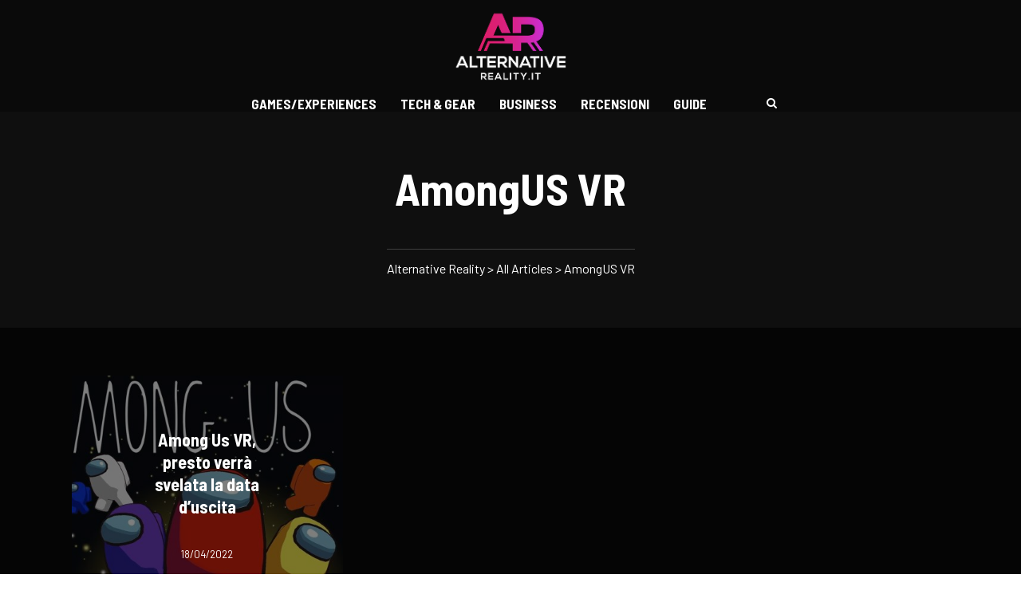

--- FILE ---
content_type: text/html; charset=UTF-8
request_url: https://alternativereality.it/tag/amongus-vr/
body_size: 18560
content:
<!DOCTYPE html>
<html lang="it-IT" prefix="og: http://ogp.me/ns#">

<head>
		<meta charset="UTF-8">
	<meta name="viewport" content="width=device-width, initial-scale=1, maximum-scale=1">
	<meta name="format-detection" content="telephone=no">
	<meta name="theme-color" content="#e50676">
	<link rel="profile" href="http://gmpg.org/xfn/11">
	<link rel="pingback" href="https://alternativereality.it/xmlrpc.php">
		
	<link rel="dns-prefetch" href="//cdn.hu-manity.co" />
		<!-- Cookie Compliance -->
		<script type="text/javascript">var huOptions = {"appID":"alternativerealityit-3cdfa45","currentLanguage":"it","blocking":false,"globalCookie":false,"isAdmin":false,"privacyConsent":true,"forms":[]};</script>
		<script type="text/javascript" src="https://cdn.hu-manity.co/hu-banner.min.js"></script><script type="text/javascript">
/* <![CDATA[ */
window.JetpackScriptData = {"site":{"icon":"https://i0.wp.com/alternativereality.it/wp-content/uploads/2023/03/cropped-faviconAR.png?w=64\u0026ssl=1","title":"Alternative Reality","host":"unknown","is_wpcom_platform":false}};
/* ]]> */
</script>
<meta name='robots' content='index, follow, max-image-preview:large, max-snippet:-1, max-video-preview:-1' />
	<style>img:is([sizes="auto" i], [sizes^="auto," i]) { contain-intrinsic-size: 3000px 1500px }</style>
	<!-- Jetpack Site Verification Tags -->
<meta name="google-site-verification" content="c3KTBIsrO2wHFsdY-bsjF5iF3LbFAXqaJapF_wT6HYE" />
<meta property="og:locale" content="it_IT" />
<meta property="og:type" content="object" />
<meta property="og:title" content="AmongUS VR" />
<meta property="og:url" content="https://alternativereality.it/tag/amongus-vr/" />
<meta property="og:site_name" content="Alternative Reality" />
<meta property="og:image:width" content="1280" />
<meta property="og:image:height" content="720" />

	<!-- This site is optimized with the Yoast SEO plugin v25.4 - https://yoast.com/wordpress/plugins/seo/ -->
	<title>AmongUS VR Archivi - Alternative Reality</title>
	<link rel="canonical" href="https://alternativereality.it/tag/amongus-vr/" />
	<meta property="og:locale" content="it_IT" />
	<meta property="og:type" content="article" />
	<meta property="og:title" content="AmongUS VR Archivi - Alternative Reality" />
	<meta property="og:url" content="https://alternativereality.it/tag/amongus-vr/" />
	<meta property="og:site_name" content="Alternative Reality" />
	<meta property="og:image" content="https://alternativereality.it/wp-content/uploads/2020/07/logo-06.png" />
	<meta property="og:image:width" content="8334" />
	<meta property="og:image:height" content="8334" />
	<meta property="og:image:type" content="image/png" />
	<meta name="twitter:card" content="summary_large_image" />
	<meta name="twitter:site" content="@AlternativeRe12" />
	<script type="application/ld+json" class="yoast-schema-graph">{"@context":"https://schema.org","@graph":[{"@type":"CollectionPage","@id":"https://alternativereality.it/tag/amongus-vr/","url":"https://alternativereality.it/tag/amongus-vr/","name":"AmongUS VR Archivi - Alternative Reality","isPartOf":{"@id":"https://alternativereality.it/#website"},"primaryImageOfPage":{"@id":"https://alternativereality.it/tag/amongus-vr/#primaryimage"},"image":{"@id":"https://alternativereality.it/tag/amongus-vr/#primaryimage"},"thumbnailUrl":"https://alternativereality.it/wp-content/uploads/2022/04/Among-Us-VR-e-in-prima-persona-e-arrivera-su-SteamVR-e-Oculus-Quest-2-gamemara.jpg","breadcrumb":{"@id":"https://alternativereality.it/tag/amongus-vr/#breadcrumb"},"inLanguage":"it-IT"},{"@type":"ImageObject","inLanguage":"it-IT","@id":"https://alternativereality.it/tag/amongus-vr/#primaryimage","url":"https://alternativereality.it/wp-content/uploads/2022/04/Among-Us-VR-e-in-prima-persona-e-arrivera-su-SteamVR-e-Oculus-Quest-2-gamemara.jpg","contentUrl":"https://alternativereality.it/wp-content/uploads/2022/04/Among-Us-VR-e-in-prima-persona-e-arrivera-su-SteamVR-e-Oculus-Quest-2-gamemara.jpg","width":1280,"height":720,"caption":"Among US VR"},{"@type":"BreadcrumbList","@id":"https://alternativereality.it/tag/amongus-vr/#breadcrumb","itemListElement":[{"@type":"ListItem","position":1,"name":"Home","item":"https://alternativereality.it/"},{"@type":"ListItem","position":2,"name":"AmongUS VR"}]},{"@type":"WebSite","@id":"https://alternativereality.it/#website","url":"https://alternativereality.it/","name":"Alternative Reality","description":"","publisher":{"@id":"https://alternativereality.it/#organization"},"potentialAction":[{"@type":"SearchAction","target":{"@type":"EntryPoint","urlTemplate":"https://alternativereality.it/?s={search_term_string}"},"query-input":{"@type":"PropertyValueSpecification","valueRequired":true,"valueName":"search_term_string"}}],"inLanguage":"it-IT"},{"@type":"Organization","@id":"https://alternativereality.it/#organization","name":"AlternativeReality.it","url":"https://alternativereality.it/","logo":{"@type":"ImageObject","inLanguage":"it-IT","@id":"https://alternativereality.it/#/schema/logo/image/","url":"https://alternativereality.it/wp-content/uploads/2020/07/logo-06.png","contentUrl":"https://alternativereality.it/wp-content/uploads/2020/07/logo-06.png","width":8334,"height":8334,"caption":"AlternativeReality.it"},"image":{"@id":"https://alternativereality.it/#/schema/logo/image/"},"sameAs":["https://www.facebook.com/groups/670172643852628","https://x.com/AlternativeRe12","https://www.youtube.com/@4newsit"]}]}</script>
	<!-- / Yoast SEO plugin. -->


<link rel='dns-prefetch' href='//www.googletagmanager.com' />
<link rel='dns-prefetch' href='//stats.wp.com' />
<link rel='dns-prefetch' href='//fonts.googleapis.com' />
<link rel='dns-prefetch' href='//pagead2.googlesyndication.com' />
<link href='http://fonts.googleapis.com' rel='preconnect' />
<link href='//fonts.gstatic.com' crossorigin='' rel='preconnect' />
<link rel="alternate" type="application/rss+xml" title="Alternative Reality &raquo; Feed" href="https://alternativereality.it/feed/" />
<link rel="alternate" type="application/rss+xml" title="Alternative Reality &raquo; Feed dei commenti" href="https://alternativereality.it/comments/feed/" />
<link rel="alternate" type="application/rss+xml" title="Alternative Reality &raquo; AmongUS VR Feed del tag" href="https://alternativereality.it/tag/amongus-vr/feed/" />
<script type="text/javascript">
/* <![CDATA[ */
window._wpemojiSettings = {"baseUrl":"https:\/\/s.w.org\/images\/core\/emoji\/16.0.1\/72x72\/","ext":".png","svgUrl":"https:\/\/s.w.org\/images\/core\/emoji\/16.0.1\/svg\/","svgExt":".svg","source":{"concatemoji":"https:\/\/alternativereality.it\/wp-includes\/js\/wp-emoji-release.min.js?ver=6.8.3"}};
/*! This file is auto-generated */
!function(s,n){var o,i,e;function c(e){try{var t={supportTests:e,timestamp:(new Date).valueOf()};sessionStorage.setItem(o,JSON.stringify(t))}catch(e){}}function p(e,t,n){e.clearRect(0,0,e.canvas.width,e.canvas.height),e.fillText(t,0,0);var t=new Uint32Array(e.getImageData(0,0,e.canvas.width,e.canvas.height).data),a=(e.clearRect(0,0,e.canvas.width,e.canvas.height),e.fillText(n,0,0),new Uint32Array(e.getImageData(0,0,e.canvas.width,e.canvas.height).data));return t.every(function(e,t){return e===a[t]})}function u(e,t){e.clearRect(0,0,e.canvas.width,e.canvas.height),e.fillText(t,0,0);for(var n=e.getImageData(16,16,1,1),a=0;a<n.data.length;a++)if(0!==n.data[a])return!1;return!0}function f(e,t,n,a){switch(t){case"flag":return n(e,"\ud83c\udff3\ufe0f\u200d\u26a7\ufe0f","\ud83c\udff3\ufe0f\u200b\u26a7\ufe0f")?!1:!n(e,"\ud83c\udde8\ud83c\uddf6","\ud83c\udde8\u200b\ud83c\uddf6")&&!n(e,"\ud83c\udff4\udb40\udc67\udb40\udc62\udb40\udc65\udb40\udc6e\udb40\udc67\udb40\udc7f","\ud83c\udff4\u200b\udb40\udc67\u200b\udb40\udc62\u200b\udb40\udc65\u200b\udb40\udc6e\u200b\udb40\udc67\u200b\udb40\udc7f");case"emoji":return!a(e,"\ud83e\udedf")}return!1}function g(e,t,n,a){var r="undefined"!=typeof WorkerGlobalScope&&self instanceof WorkerGlobalScope?new OffscreenCanvas(300,150):s.createElement("canvas"),o=r.getContext("2d",{willReadFrequently:!0}),i=(o.textBaseline="top",o.font="600 32px Arial",{});return e.forEach(function(e){i[e]=t(o,e,n,a)}),i}function t(e){var t=s.createElement("script");t.src=e,t.defer=!0,s.head.appendChild(t)}"undefined"!=typeof Promise&&(o="wpEmojiSettingsSupports",i=["flag","emoji"],n.supports={everything:!0,everythingExceptFlag:!0},e=new Promise(function(e){s.addEventListener("DOMContentLoaded",e,{once:!0})}),new Promise(function(t){var n=function(){try{var e=JSON.parse(sessionStorage.getItem(o));if("object"==typeof e&&"number"==typeof e.timestamp&&(new Date).valueOf()<e.timestamp+604800&&"object"==typeof e.supportTests)return e.supportTests}catch(e){}return null}();if(!n){if("undefined"!=typeof Worker&&"undefined"!=typeof OffscreenCanvas&&"undefined"!=typeof URL&&URL.createObjectURL&&"undefined"!=typeof Blob)try{var e="postMessage("+g.toString()+"("+[JSON.stringify(i),f.toString(),p.toString(),u.toString()].join(",")+"));",a=new Blob([e],{type:"text/javascript"}),r=new Worker(URL.createObjectURL(a),{name:"wpTestEmojiSupports"});return void(r.onmessage=function(e){c(n=e.data),r.terminate(),t(n)})}catch(e){}c(n=g(i,f,p,u))}t(n)}).then(function(e){for(var t in e)n.supports[t]=e[t],n.supports.everything=n.supports.everything&&n.supports[t],"flag"!==t&&(n.supports.everythingExceptFlag=n.supports.everythingExceptFlag&&n.supports[t]);n.supports.everythingExceptFlag=n.supports.everythingExceptFlag&&!n.supports.flag,n.DOMReady=!1,n.readyCallback=function(){n.DOMReady=!0}}).then(function(){return e}).then(function(){var e;n.supports.everything||(n.readyCallback(),(e=n.source||{}).concatemoji?t(e.concatemoji):e.wpemoji&&e.twemoji&&(t(e.twemoji),t(e.wpemoji)))}))}((window,document),window._wpemojiSettings);
/* ]]> */
</script>
<link crossorigin="anonymous" rel='stylesheet' id='ot-google-fonts-css' href='//fonts.googleapis.com/css?family=Barlow:300,300italic,regular,italic,500,500italic,600,600italic,700,700italic%7CBarlow+Semi+Condensed:300,300italic,regular,italic,500,500italic,600,600italic,700,700italic' type='text/css' media='all' />
<style id='wp-emoji-styles-inline-css' type='text/css'>

	img.wp-smiley, img.emoji {
		display: inline !important;
		border: none !important;
		box-shadow: none !important;
		height: 1em !important;
		width: 1em !important;
		margin: 0 0.07em !important;
		vertical-align: -0.1em !important;
		background: none !important;
		padding: 0 !important;
	}
</style>
<link rel='stylesheet' id='wp-block-library-css' href='https://alternativereality.it/wp-includes/css/dist/block-library/style.min.css?ver=6.8.3' type='text/css' media='all' />
<style id='classic-theme-styles-inline-css' type='text/css'>
/*! This file is auto-generated */
.wp-block-button__link{color:#fff;background-color:#32373c;border-radius:9999px;box-shadow:none;text-decoration:none;padding:calc(.667em + 2px) calc(1.333em + 2px);font-size:1.125em}.wp-block-file__button{background:#32373c;color:#fff;text-decoration:none}
</style>
<link rel='stylesheet' id='wpzoom-social-icons-block-style-css' href='https://alternativereality.it/wp-content/plugins/social-icons-widget-by-wpzoom/block/dist/style-wpzoom-social-icons.css?ver=4.5.1' type='text/css' media='all' />
<link rel='stylesheet' id='wphb-1-css' href='https://alternativereality.it/wp-content/uploads/hummingbird-assets/b8c13205258099567900b1ea44bd3540.css' type='text/css' media='all' />
<style id='jetpack-sharing-buttons-style-inline-css' type='text/css'>
.jetpack-sharing-buttons__services-list{display:flex;flex-direction:row;flex-wrap:wrap;gap:0;list-style-type:none;margin:5px;padding:0}.jetpack-sharing-buttons__services-list.has-small-icon-size{font-size:12px}.jetpack-sharing-buttons__services-list.has-normal-icon-size{font-size:16px}.jetpack-sharing-buttons__services-list.has-large-icon-size{font-size:24px}.jetpack-sharing-buttons__services-list.has-huge-icon-size{font-size:36px}@media print{.jetpack-sharing-buttons__services-list{display:none!important}}.editor-styles-wrapper .wp-block-jetpack-sharing-buttons{gap:0;padding-inline-start:0}ul.jetpack-sharing-buttons__services-list.has-background{padding:1.25em 2.375em}
</style>
<style id='global-styles-inline-css' type='text/css'>
:root{--wp--preset--aspect-ratio--square: 1;--wp--preset--aspect-ratio--4-3: 4/3;--wp--preset--aspect-ratio--3-4: 3/4;--wp--preset--aspect-ratio--3-2: 3/2;--wp--preset--aspect-ratio--2-3: 2/3;--wp--preset--aspect-ratio--16-9: 16/9;--wp--preset--aspect-ratio--9-16: 9/16;--wp--preset--color--black: #000000;--wp--preset--color--cyan-bluish-gray: #abb8c3;--wp--preset--color--white: #ffffff;--wp--preset--color--pale-pink: #f78da7;--wp--preset--color--vivid-red: #cf2e2e;--wp--preset--color--luminous-vivid-orange: #ff6900;--wp--preset--color--luminous-vivid-amber: #fcb900;--wp--preset--color--light-green-cyan: #7bdcb5;--wp--preset--color--vivid-green-cyan: #00d084;--wp--preset--color--pale-cyan-blue: #8ed1fc;--wp--preset--color--vivid-cyan-blue: #0693e3;--wp--preset--color--vivid-purple: #9b51e0;--wp--preset--color--accent: #e50676;--wp--preset--color--accent-contrast: #ffffff;--wp--preset--color--impact: #e50676;--wp--preset--color--very-light-grey: #eee;--wp--preset--color--almost-black: #1d1d1d;--wp--preset--color--pure-white: #fff;--wp--preset--gradient--vivid-cyan-blue-to-vivid-purple: linear-gradient(135deg,rgba(6,147,227,1) 0%,rgb(155,81,224) 100%);--wp--preset--gradient--light-green-cyan-to-vivid-green-cyan: linear-gradient(135deg,rgb(122,220,180) 0%,rgb(0,208,130) 100%);--wp--preset--gradient--luminous-vivid-amber-to-luminous-vivid-orange: linear-gradient(135deg,rgba(252,185,0,1) 0%,rgba(255,105,0,1) 100%);--wp--preset--gradient--luminous-vivid-orange-to-vivid-red: linear-gradient(135deg,rgba(255,105,0,1) 0%,rgb(207,46,46) 100%);--wp--preset--gradient--very-light-gray-to-cyan-bluish-gray: linear-gradient(135deg,rgb(238,238,238) 0%,rgb(169,184,195) 100%);--wp--preset--gradient--cool-to-warm-spectrum: linear-gradient(135deg,rgb(74,234,220) 0%,rgb(151,120,209) 20%,rgb(207,42,186) 40%,rgb(238,44,130) 60%,rgb(251,105,98) 80%,rgb(254,248,76) 100%);--wp--preset--gradient--blush-light-purple: linear-gradient(135deg,rgb(255,206,236) 0%,rgb(152,150,240) 100%);--wp--preset--gradient--blush-bordeaux: linear-gradient(135deg,rgb(254,205,165) 0%,rgb(254,45,45) 50%,rgb(107,0,62) 100%);--wp--preset--gradient--luminous-dusk: linear-gradient(135deg,rgb(255,203,112) 0%,rgb(199,81,192) 50%,rgb(65,88,208) 100%);--wp--preset--gradient--pale-ocean: linear-gradient(135deg,rgb(255,245,203) 0%,rgb(182,227,212) 50%,rgb(51,167,181) 100%);--wp--preset--gradient--electric-grass: linear-gradient(135deg,rgb(202,248,128) 0%,rgb(113,206,126) 100%);--wp--preset--gradient--midnight: linear-gradient(135deg,rgb(2,3,129) 0%,rgb(40,116,252) 100%);--wp--preset--font-size--small: 13px;--wp--preset--font-size--medium: 20px;--wp--preset--font-size--large: 36px;--wp--preset--font-size--x-large: 42px;--wp--preset--spacing--20: 0.44rem;--wp--preset--spacing--30: 0.67rem;--wp--preset--spacing--40: 1rem;--wp--preset--spacing--50: 1.5rem;--wp--preset--spacing--60: 2.25rem;--wp--preset--spacing--70: 3.38rem;--wp--preset--spacing--80: 5.06rem;--wp--preset--shadow--natural: 6px 6px 9px rgba(0, 0, 0, 0.2);--wp--preset--shadow--deep: 12px 12px 50px rgba(0, 0, 0, 0.4);--wp--preset--shadow--sharp: 6px 6px 0px rgba(0, 0, 0, 0.2);--wp--preset--shadow--outlined: 6px 6px 0px -3px rgba(255, 255, 255, 1), 6px 6px rgba(0, 0, 0, 1);--wp--preset--shadow--crisp: 6px 6px 0px rgba(0, 0, 0, 1);}:where(.is-layout-flex){gap: 0.5em;}:where(.is-layout-grid){gap: 0.5em;}body .is-layout-flex{display: flex;}.is-layout-flex{flex-wrap: wrap;align-items: center;}.is-layout-flex > :is(*, div){margin: 0;}body .is-layout-grid{display: grid;}.is-layout-grid > :is(*, div){margin: 0;}:where(.wp-block-columns.is-layout-flex){gap: 2em;}:where(.wp-block-columns.is-layout-grid){gap: 2em;}:where(.wp-block-post-template.is-layout-flex){gap: 1.25em;}:where(.wp-block-post-template.is-layout-grid){gap: 1.25em;}.has-black-color{color: var(--wp--preset--color--black) !important;}.has-cyan-bluish-gray-color{color: var(--wp--preset--color--cyan-bluish-gray) !important;}.has-white-color{color: var(--wp--preset--color--white) !important;}.has-pale-pink-color{color: var(--wp--preset--color--pale-pink) !important;}.has-vivid-red-color{color: var(--wp--preset--color--vivid-red) !important;}.has-luminous-vivid-orange-color{color: var(--wp--preset--color--luminous-vivid-orange) !important;}.has-luminous-vivid-amber-color{color: var(--wp--preset--color--luminous-vivid-amber) !important;}.has-light-green-cyan-color{color: var(--wp--preset--color--light-green-cyan) !important;}.has-vivid-green-cyan-color{color: var(--wp--preset--color--vivid-green-cyan) !important;}.has-pale-cyan-blue-color{color: var(--wp--preset--color--pale-cyan-blue) !important;}.has-vivid-cyan-blue-color{color: var(--wp--preset--color--vivid-cyan-blue) !important;}.has-vivid-purple-color{color: var(--wp--preset--color--vivid-purple) !important;}.has-black-background-color{background-color: var(--wp--preset--color--black) !important;}.has-cyan-bluish-gray-background-color{background-color: var(--wp--preset--color--cyan-bluish-gray) !important;}.has-white-background-color{background-color: var(--wp--preset--color--white) !important;}.has-pale-pink-background-color{background-color: var(--wp--preset--color--pale-pink) !important;}.has-vivid-red-background-color{background-color: var(--wp--preset--color--vivid-red) !important;}.has-luminous-vivid-orange-background-color{background-color: var(--wp--preset--color--luminous-vivid-orange) !important;}.has-luminous-vivid-amber-background-color{background-color: var(--wp--preset--color--luminous-vivid-amber) !important;}.has-light-green-cyan-background-color{background-color: var(--wp--preset--color--light-green-cyan) !important;}.has-vivid-green-cyan-background-color{background-color: var(--wp--preset--color--vivid-green-cyan) !important;}.has-pale-cyan-blue-background-color{background-color: var(--wp--preset--color--pale-cyan-blue) !important;}.has-vivid-cyan-blue-background-color{background-color: var(--wp--preset--color--vivid-cyan-blue) !important;}.has-vivid-purple-background-color{background-color: var(--wp--preset--color--vivid-purple) !important;}.has-black-border-color{border-color: var(--wp--preset--color--black) !important;}.has-cyan-bluish-gray-border-color{border-color: var(--wp--preset--color--cyan-bluish-gray) !important;}.has-white-border-color{border-color: var(--wp--preset--color--white) !important;}.has-pale-pink-border-color{border-color: var(--wp--preset--color--pale-pink) !important;}.has-vivid-red-border-color{border-color: var(--wp--preset--color--vivid-red) !important;}.has-luminous-vivid-orange-border-color{border-color: var(--wp--preset--color--luminous-vivid-orange) !important;}.has-luminous-vivid-amber-border-color{border-color: var(--wp--preset--color--luminous-vivid-amber) !important;}.has-light-green-cyan-border-color{border-color: var(--wp--preset--color--light-green-cyan) !important;}.has-vivid-green-cyan-border-color{border-color: var(--wp--preset--color--vivid-green-cyan) !important;}.has-pale-cyan-blue-border-color{border-color: var(--wp--preset--color--pale-cyan-blue) !important;}.has-vivid-cyan-blue-border-color{border-color: var(--wp--preset--color--vivid-cyan-blue) !important;}.has-vivid-purple-border-color{border-color: var(--wp--preset--color--vivid-purple) !important;}.has-vivid-cyan-blue-to-vivid-purple-gradient-background{background: var(--wp--preset--gradient--vivid-cyan-blue-to-vivid-purple) !important;}.has-light-green-cyan-to-vivid-green-cyan-gradient-background{background: var(--wp--preset--gradient--light-green-cyan-to-vivid-green-cyan) !important;}.has-luminous-vivid-amber-to-luminous-vivid-orange-gradient-background{background: var(--wp--preset--gradient--luminous-vivid-amber-to-luminous-vivid-orange) !important;}.has-luminous-vivid-orange-to-vivid-red-gradient-background{background: var(--wp--preset--gradient--luminous-vivid-orange-to-vivid-red) !important;}.has-very-light-gray-to-cyan-bluish-gray-gradient-background{background: var(--wp--preset--gradient--very-light-gray-to-cyan-bluish-gray) !important;}.has-cool-to-warm-spectrum-gradient-background{background: var(--wp--preset--gradient--cool-to-warm-spectrum) !important;}.has-blush-light-purple-gradient-background{background: var(--wp--preset--gradient--blush-light-purple) !important;}.has-blush-bordeaux-gradient-background{background: var(--wp--preset--gradient--blush-bordeaux) !important;}.has-luminous-dusk-gradient-background{background: var(--wp--preset--gradient--luminous-dusk) !important;}.has-pale-ocean-gradient-background{background: var(--wp--preset--gradient--pale-ocean) !important;}.has-electric-grass-gradient-background{background: var(--wp--preset--gradient--electric-grass) !important;}.has-midnight-gradient-background{background: var(--wp--preset--gradient--midnight) !important;}.has-small-font-size{font-size: var(--wp--preset--font-size--small) !important;}.has-medium-font-size{font-size: var(--wp--preset--font-size--medium) !important;}.has-large-font-size{font-size: var(--wp--preset--font-size--large) !important;}.has-x-large-font-size{font-size: var(--wp--preset--font-size--x-large) !important;}
:where(.wp-block-post-template.is-layout-flex){gap: 1.25em;}:where(.wp-block-post-template.is-layout-grid){gap: 1.25em;}
:where(.wp-block-columns.is-layout-flex){gap: 2em;}:where(.wp-block-columns.is-layout-grid){gap: 2em;}
:root :where(.wp-block-pullquote){font-size: 1.5em;line-height: 1.6;}
</style>
<link rel='stylesheet' id='wphb-2-css' href='https://alternativereality.it/wp-content/uploads/hummingbird-assets/36b51cea2006f280087e56d209c518f9.css' type='text/css' media='all' />
<link rel='stylesheet' id='js_composer_front-css' href='https://alternativereality.it/wp-content/plugins/js_composer/assets/css/js_composer.min.css?ver=6.2.0' type='text/css' media='all' />
<link rel='stylesheet' id='core-extend-css' href='https://alternativereality.it/wp-content/plugins/core-extend/assets/css/core-extend.css?ver=1' type='text/css' media='all' />
<link rel='stylesheet' id='wphb-3-css' href='https://alternativereality.it/wp-content/uploads/hummingbird-assets/6403d443e2ed16c13eb8553320fad909.css' type='text/css' media='all' />
<style id='wphb-3-inline-css' type='text/css'>
.entry-content .has-accent-color { color: #e50676; }.entry-content .has-accent-background-color { background-color: #e50676; }.entry-content .has-accent-contrast-color { color: #ffffff; }.entry-content .has-accent-contrast-background-color { background-color: #ffffff; }.entry-content .has-impact-color { color: #e50676; }.entry-content .has-impact-background-color { background-color: #e50676; }
input[type='submit'],input[type=button], button, #site-navigation ul li.menu-button > a, #wp-calendar #today, .widget .tagcloud a:hover, .article-labels span, .post-format-badge, .tag-links span a, .page-links span, .blog-pagination .current, .blog-pagination a:hover, .blog-pagination a.next:hover, .blog-pagination a.prev:hover, .blog-pagination .nav-previous a:hover, .blog-pagination .nav-next a:hover, .page-links a span:hover, #load-posts a, .scrollToTop, #mobile-site-header .widget .mobile-menu-button, #mobile-site-header .widget .header-phone-icon:after {background-color:#e50676;}			#comments p.comment-notes:before, p.logged-in-as:before, p.must-log-in:before, .sticky .post-preview:after, .format-chat p:nth-child(odd):before {color:#e50676;}				#sidebar .widget.widget_nav_menu ul li.current-menu-item a, #sidebar.float-right .widget.widget_nav_menu ul li.current-menu-item a {border-color:#e50676;}			input[type='submit'],input[type=button], button, #site-navigation ul li.menu-button > a, #site-navigation ul li.menu-button:hover > a, .article-labels span, .post-format-badge, .tag-links span a, .widget .tagcloud a:hover, .widget .tagcloud a.tag-cloud-link:hover, .page-links span, .blog-pagination .current, .blog-pagination a:hover, .blog-pagination a.next:hover, .blog-pagination a.prev:hover, .blog-pagination .nav-previous a:hover, .blog-pagination .nav-next a:hover, .page-links a span:hover, #load-posts a, .scrollToTop, .scrollToTop:hover, #wp-calendar #today, #wp-calendar #today a, #mobile-site-header .widget .mobile-menu-button {color:#ffffff;}					#mobile-site-header .widget .header-phone-icon {border-color:#ffffff;}			#comments .comments-title-number, .sticky .entry-title:after, .rating_aspect_value .rating-value, .rating_summary_value, .manual_rating_value, .rating-stars span {color:#e50676;}					.rating-bar-value, .review_custom_content button, #mobile-site-header .widget .mobile-app-button {background-color:#e50676;}					#comments .comment-list .bypostauthor .comment-author img {border-color:#e50676;}					.wp-block-button__link:not(.has-background), .wp-block-button__link:not(.has-background):active, .wp-block-button__link:not(.has-background):focus, .wp-block-button__link:not(.has-background):hover, .wp-block-file .wp-block-file__button, .entry-content .wp-block-tag-cloud a:hover {background-color:#e50676;}			.wp-block-button__link:not(.has-text-color), .wp-block-button__link:not(.has-text-color):active, .wp-block-button__link:not(.has-text-color):focus, .wp-block-button__link:not(.has-text-color):hover, .wp-block-file__button, .wp-block-file a.wp-block-file__button:active, .wp-block-file a.wp-block-file__button:focus, .wp-block-file a.wp-block-file__button:hover, .wp-block-file a.wp-block-file__button:visited, .entry-content .wp-block-tag-cloud a:hover {color:#ffffff;}	#main, #site-header #header-container, #top-bar, #mobile-site-header, #container, .inner, .page-header-inner, .post-header-inner, .header-search .searchform-wrapper, .header-search .search-input, .boxed-layout.boxed-full .page-header, .boxed-layout.boxed-full .post-header, .boxed-layout.boxed-full .site-footer, .boxed-layout.boxed-full #top-bar-wrapper, .boxed-layout.boxed-full #site-header, .boxed-layout.boxed-full #site-header #header-wrapper, .boxed-layout .post_header_content {max-width:1100px; }.mps-content-container {width:1160px; }@media only screen and (max-width : 1160px){.header-search .searchform-wrapper {padding:0 30px;} .header-search .toggle-header-search {right:30px;} }@media only screen and (max-width : 1117px){.boxed-layout.boxed-full #wrapper {margin:0 auto;} }@media only screen and (min-width : 1100px){.no-sidebar.container-one-column .entry-content .alignwide {width : 1100px; margin-left:-150px; margin-right : -150px;} }@media only screen and (min-width : 1100px){.boxed-layout .no-sidebar.container-one-column .entry-content .alignfull {width : calc(100% + 300px); margin-left:-150px; margin-right : -150px;} }@media only screen and (min-width : 937px){.boxed-layout .no-sidebar.container-one-column .entry-content .alignwide {width : calc(100% + 120px); margin-left:-60px; margin-right : -60px;} }@media only screen and (max-width : 1160px){body:not(.boxed-layout) .no-sidebar.container-one-column .entry-content .wp-block-columns.alignwide {width : 100%; margin-left:0px; margin-right : 0px;} }@media only screen and (max-width : 1100px){.boxed-layout .no-sidebar.container-one-column .entry-content .wp-block-columns.alignwide {width : 100%; margin-left:0px; margin-right : 0px;} }.boxed-layout #container, .boxed-layout.boxed-full .page-header .page-header-inner, .boxed-layout.boxed-full .post-header .post-header-inner, .boxed-layout.boxed-full .site-footer .inner {max-width:980px; }.no-sidebar.container-one-column .article-inner-wrapper, .search-no-results #container.no-sidebar.container-one-column .entry-content, .no-sidebar.container-one-column .blog-pagination, .single #container.no-sidebar {max-width:800px; }@media only screen and (max-width : 1100px){#site-body.boxed-layout #main {margin-top: 0px;} }body, select, textarea, input, button, #comments h3.comment-reply-title #cancel-comment-reply-link{font-family: "Barlow",Arial,Helvetica,sans-serif;}body {color:#eeeeee; font-size:16px}.entry-content p a, .entry-content ul:not(.essb_links_list) li a, .entry-content ol li a, #comments .comment-navigation a {color:#eeeeee}#site-navigation, #site-navigation ul li a {font-family: "Barlow Semi Condensed",Arial,Helvetica,sans-serif;font-weight:700;text-transform:uppercase;}h1, h2, h3, h4, h5, h6, .previous-post-link a, .next-post-link a, .comments-title-number, #content .author .fn a, .mnky-post-links .previous-post-title, .mnky-post-links .next-post-title, .styled-paging li a {font-family: "Barlow Semi Condensed",Arial,Helvetica,sans-serif;}.single-post .entry-content, .single-post .post_lead_content {font-size:20px}.widget .widget-title{font-family: "Barlow Semi Condensed",Arial,Helvetica,sans-serif;font-weight:700;text-transform:uppercase;}h1, h2, h3, h4, h5, h6, h1 a, h2 a, h3 a, h4 a, h5 a, h6 a {color:#ffffff}#comments .comment-author .fn, #content .author .fn a, .rating_aspect_value .rating-name, .rating_summary, .review_body .review_body_title, .mnky-post-links .previous-post-link a, .mnky-post-links .next-post-link a {color:#ffffff}input, textarea {border-color:#111111}input:focus, textarea:focus {box-shadow: inset 0 0 0 1px #0a0a0a;border-color:#0a0a0a}input, textarea, #menu-sidebar input:focus, #menu-sidebar textarea:focus, #mobile-menu-sidebar input:focus, #mobile-menu-sidebar textarea:focus {background-color: #0a0a0a}input, textarea {color: #eeeeee}a, #content h4.wpb_toggle, .mnky_breadcrumbs, .page-links a span, .entry-content p .more-link, .entry-content .wp-block-latest-comments__comment-author, .entry-content .wp-block-latest-comments__comment-link {color:#dddddd;}.mnky_breadcrumbs:before {background-color:#dddddd}a:hover, #content h4.wpb_toggle, .mnky-post-links .previous-post-link a:hover, .mnky-post-links .next-post-link a:hover, .entry-meta-blog .meta-date-link:hover, .entry-meta-blog .meta-comments:hover, .entry-meta-blog .meta-author a:hover, .entry-meta-blog .meta-category a:hover, .post-header .entry-meta-single a:hover, .post-header .widget a:hover,  .post-header.single-title-style-1 .entry-meta-single a:hover, .post-header.single-title-style-1 .widget a:hover, .post-header.single-title-style-3 .entry-meta-single a:hover, .post-header.single-title-style-3 .widget a:hover, .entry-content p .more-link:hover, .page-header .mnky_breadcrumbs a:hover, #mobile-site-navigation ul.menu li > a:hover, #mobile-site-navigation ul.menu li > a:hover:before, #mobile-site-navigation ul li.menu-item-has-children>span:hover:before, .live-search-results .live-search-single-result a:hover, .styled-paging li a:hover, .entry-content .wp-block-latest-comments__comment-author:hover, .entry-content .wp-block-latest-comments__comment-link:hover {color:#e50676}.entry-content p a:hover, .entry-content ul:not(.essb_links_list) li a:hover, .entry-content ol li a:hover {background-color:#e50676}.entry-content p a, .entry-content ul:not(.essb_links_list) li a, .entry-content ol li a, #comments .comment-navigation a {border-color:#e50676}.entry-content p a, .entry-content ul:not(.essb_links_list) li a, .entry-content ol li a {box-shadow: inset 0px -2px 0px #e50676}table, th, td, .mnky-post-links, #comments .comment-list li, #sidebar .widget.widget_nav_menu, #sidebar .widget.widget_nav_menu .widget-title, #sidebar .widget.widget_nav_menu ul li, #social_comments_control .ui-widget-header, .wp-block-separator, .wp-block-table td {border-color:#141414}.wp-block-separator {background-color:#141414}.blog-pagination a.prev, .blog-pagination a.next, .blog-pagination .nav-previous a, .blog-pagination .nav-next a, #content .author, .review_wrapper, #comments .comment-body .comment-content, .widget .tagcloud a, .styled-paging li a, .entry-content .wp-block-tag-cloud a {background-color: #0a0a0a}blockquote:before {color: #0a0a0a}#comments .comment-body .comment-content:before {border-bottom-color:#0a0a0a}.widget .widget-title span:after {background:#e50676}.archive-layout .rating-stars span {color:#e50676}#wrapper {background-color:#050505}body.boxed-layout #main {background-color:#050505}body:not(.boxed-layout) #main {background: none;}.archive-layout.content-over-image .post-bg-wrapper, .archive-layout.content-over-image .post-preview img {height:300px}.page-header {padding:60px 30px 60px 30px}.page-header {text-align:center}.page-header h1{font-size:calc(30px + 2vw) !important}.page-header {background:#0f0f0f}.page-header h1, .page-header .mnky_breadcrumbs, .page-header .mnky_breadcrumbs a, .page-header p {color:#ffffff}.page-header .mnky_breadcrumbs:before {background-color:#ffffff}#site-header, #site-header #header-wrapper, #site-logo, .site-links .menu-toggle-wrapper{height:140px;}#site-logo img{max-height:140px;}#site-header, #site-header #header-wrapper {background-color:#0a0a0a;}#site-header #header-wrapper.header-sticky  {box-shadow:0px 2px 15px rgba(0,0,0,0.03);}#site-navigation ul > li > a, #site-navigation #menu-sidebar, .site-links .search_button, .header-search .toggle-header-search, #site-logo .site-title  {line-height:140px}.header-search .search-input {height:140px}#site-navigation ul > li > a, .site-links .menu-toggle-wrapper, .site-links .search_button {line-height:60px;}#site-navigation ul li a {font-size:17px}#site-navigation ul li a, #site-logo .site-title a, .site-links .search_button {color:#ffffff}.add-menu-divider .site-links .search_button:before, #site-navigation .toggle-main-menu span {background-color:#ffffff}#site-navigation ul li:hover > a, .site-links .search_button:hover, .site-links .search_button:focus, #site-navigation ul li.current-menu-item > a, #site-navigation ul li.current-menu-ancestor > a {color:#e50676}#site-navigation .menu-toggle-wrapper:hover .toggle-main-menu span {background-color:#e50676}.header-search {background-color:#0a0a0a;}.header-search .toggle-header-search i:hover, .live-search-results .live-search-single-result a:hover {color:#e50676}#site-navigation ul li ul {background-color:#0f0f0f}#site-navigation ul li ul li:hover > a, #site-navigation ul li ul li a:hover, #site-navigation ul li ul li.menu-item-has-children:hover>a, #site-navigation ul li ul li.current-menu-item > a, #site-navigation ul li ul li.current-menu-ancestor > a{color:#e50676}#site-navigation ul li.megamenu ul li a, #site-navigation ul li.megamenu ul li a, #site-navigation ul li.megamenu-tabs, #site-navigation ul li.megamenu-tabs li a, #site-navigation ul li.megamenu-tabs .submenu-content .tabs-nav li a{color:#ffffff}#mobile-site-header{background:#0a0a0a}#mobile-site-header #mobile-site-logo h1.site-title a, #mobile-header-sidebar .widget, #mobile-header-sidebar .widget a{color:#ffffff}#mobile-site-header .toggle-mobile-menu span{background-color:#ffffff}#mobile-site-navigation {background:#050505}#mobile-site-navigation ul.menu li>a, #mobile-site-navigation ul.menu li > a:before, #mobile-site-navigation ul li.menu-item-has-children>span:before {color:#ffffff}#wrapper.mobile-menu-active .toggle-mobile-menu span {background-color:#ffffff}#mobile-site-navigation ul.menu li > a:hover, #mobile-site-navigation ul.menu li > a:hover:before, #mobile-site-navigation ul li.menu-item-has-children>span:hover:before {color:rgba(255,255,255,0.78)}#mobile-menu-sidebar .widget, #mobile-menu-sidebar .widget .widget-title, #mobile-menu-sidebar input, #mobile-menu-sidebar textarea {color:#ffffff}#mobile-menu-sidebar .widget a {color:#ffffff}#mobile-menu-sidebar .widget a:hover {color:rgba(255,255,255,0.78)}#site-logo a{margin-top:10px}.header-centred #site-logo{height:80px;} 		.header-centred #site-logo img{max-height:80px;}		.header-centred #site-logo .site-title{line-height:80px;}.footer-sidebar{background-color:#0a0a0a}.footer-sidebar .footer-col-4:nth-child(1) {width:35%}.footer-sidebar .footer-col-4:nth-child(2) {width:20%}.footer-sidebar .footer-col-4:nth-child(3) {width:20%}.footer-sidebar .footer-col-4:nth-child(4) {width:25%}.footer-sidebar .row_two .footer-col-4:nth-child(1) {width:25%}.footer-sidebar .row_two .footer-col-4:nth-child(2) {width:25%}.footer-sidebar .row_two .footer-col-4:nth-child(3) {width:25%}.footer-sidebar .row_two .footer-col-4:nth-child(4) {width:25%}.footer-sidebar .widget, .newsletter.newsletter-light input:not([type='submit']){color:#ffffff}.footer-sidebar .widget a {color:#ffffff}.footer-sidebar .widget a:hover {color:#e50676}.footer-sidebar .widget .widget-title{color:#ffffff}.site-info {text-align:center}.site-info .copyright-separator {border-color:rgba(224,224,224,0.06)}		.mp-layout-4 .mp-container .mp-post-nr, .mp-layout-5 .mp-container .mp-post-nr, .mp-post-format, .mp-post-labels span, .mnky-posts .pagination .current, .mnky-posts .pagination a:hover, .mnky-posts .pagination a.prev:hover, .mnky-posts .pagination a.next:hover, .ajax-load-posts .mp-load-posts a, .ajax-infinite-scroll .mp-load-posts a, .ajax-post-carousel .mp-load-posts a {background-color:#e50676;}				.mnky-menu-posts .mp-rating-stars span {color:#e50676;}				.mp-layout-4 .mp-container .mp-post-nr, .mp-layout-5 .mp-container .mp-post-nr, .mp-post-format, .mp-post-labels span, .mnky-posts .pagination .current, .mnky-posts .pagination a:hover, .mnky-posts .pagination a.prev:hover, .mnky-posts .pagination a.next:hover, .ajax-load-posts .mp-load-posts a, .ajax-infinite-scroll .mp-load-posts a, .ajax-post-carousel .mp-load-posts a {color:#ffffff;}				.mp-rating-stars span {color:#e50676;}			.mnky-related-posts .related-post-container h6 a:hover, .mp-container .mp-title a:hover, .mp-article-meta .mp-category a:hover, .mp-article-meta .mp-author a:hover, .mp-article-meta .mp-comment a:hover {color:#e50676}#site-navigation ul li .menu-post-container:hover a {color:#e50676}.footer-sidebar .mnky-related-posts .related-post-container h6 a:hover, .footer-sidebar .mp-container .mp-title a:hover, .footer-sidebar .mp-article-meta .mp-category a:hover, .footer-sidebar .mp-article-meta .mp-author a:hover, .footer-sidebar .mp-article-meta .mp-comment a:hover {color:#e50676}#mobile-site-navigation ::-webkit-scrollbar{				width: 7px;				height:7px;				background-color: transparent;			}			#mobile-site-navigation ::-webkit-scrollbar-track{				border-radius: 25px;				background-color: rgba(206, 206, 206, 0.25);				margin-bottom:25px;			}			#mobile-site-navigation ::-webkit-scrollbar-thumb{				border-radius: 25px;				background-color: rgba(190, 190, 190, 0.65);			}
</style>
<link rel='stylesheet' id='dashicons-css' href='https://alternativereality.it/wp-includes/css/dashicons.min.css?ver=6.8.3' type='text/css' media='all' />
<link rel='stylesheet' id='wpzoom-social-icons-styles-css' href='https://alternativereality.it/wp-content/uploads/hummingbird-assets/3879b7ff77b9baffa4e81f72ad24851b.css' type='text/css' media='all' />
<link rel='preload' as='font'  id='wpzoom-social-icons-font-academicons-woff2-css' href='https://alternativereality.it/wp-content/plugins/social-icons-widget-by-wpzoom/assets/font/academicons.woff2?v=1.9.2'  type='font/woff2' crossorigin />
<link rel='preload' as='font'  id='wpzoom-social-icons-font-fontawesome-3-woff2-css' href='https://alternativereality.it/wp-content/plugins/social-icons-widget-by-wpzoom/assets/font/fontawesome-webfont.woff2?v=4.7.0'  type='font/woff2' crossorigin />
<link rel='preload' as='font'  id='wpzoom-social-icons-font-genericons-woff-css' href='https://alternativereality.it/wp-content/plugins/social-icons-widget-by-wpzoom/assets/font/Genericons.woff'  type='font/woff' crossorigin />
<link rel='preload' as='font'  id='wpzoom-social-icons-font-socicon-woff2-css' href='https://alternativereality.it/wp-content/plugins/social-icons-widget-by-wpzoom/assets/font/socicon.woff2?v=4.5.1'  type='font/woff2' crossorigin />
<script type="text/javascript" src="https://alternativereality.it/wp-includes/js/jquery/jquery.min.js?ver=3.7.1" id="jquery-core-js"></script>
<script type="text/javascript" src="https://alternativereality.it/wp-includes/js/jquery/jquery-migrate.min.js?ver=3.4.1" id="jquery-migrate-js"></script>

<!-- Snippet del tag Google (gtag.js) aggiunto da Site Kit -->
<!-- Snippet Google Analytics aggiunto da Site Kit -->
<script type="text/javascript" src="https://www.googletagmanager.com/gtag/js?id=GT-PLWZBG6" id="google_gtagjs-js" async></script>
<script type="text/javascript" id="google_gtagjs-js-after">
/* <![CDATA[ */
window.dataLayer = window.dataLayer || [];function gtag(){dataLayer.push(arguments);}
gtag("set","linker",{"domains":["alternativereality.it"]});
gtag("js", new Date());
gtag("set", "developer_id.dZTNiMT", true);
gtag("config", "GT-PLWZBG6");
/* ]]> */
</script>
<link rel="https://api.w.org/" href="https://alternativereality.it/wp-json/" /><link rel="alternate" title="JSON" type="application/json" href="https://alternativereality.it/wp-json/wp/v2/tags/640" /><link rel="EditURI" type="application/rsd+xml" title="RSD" href="https://alternativereality.it/xmlrpc.php?rsd" />
<meta name="generator" content="WordPress 6.8.3" />
<meta name="generator" content="Site Kit by Google 1.170.0" />	<style>img#wpstats{display:none}</style>
		<meta name="google-site-verification" content="c3KTBIsrO2wHFsdY-bsjF5iF3LbFAXqaJapF_wT6HYE">
<!-- Meta tag Google AdSense aggiunti da Site Kit -->
<meta name="google-adsense-platform-account" content="ca-host-pub-2644536267352236">
<meta name="google-adsense-platform-domain" content="sitekit.withgoogle.com">
<!-- Fine dei meta tag Google AdSense aggiunti da Site Kit -->
<style type="text/css">.recentcomments a{display:inline !important;padding:0 !important;margin:0 !important;}</style><meta name="generator" content="Powered by WPBakery Page Builder - drag and drop page builder for WordPress."/>
<link rel="amphtml" href="https://alternativereality.it/tag/amongus-vr/?amp">
<!-- Snippet Google AdSense aggiunto da Site Kit -->
<script type="text/javascript" async="async" src="https://pagead2.googlesyndication.com/pagead/js/adsbygoogle.js?client=ca-pub-2988458950947994&amp;host=ca-host-pub-2644536267352236" crossorigin="anonymous"></script>

<!-- Termina lo snippet Google AdSense aggiunto da Site Kit -->
<?php echo do_shortcode('[xyz-ips snippet="RatingGoogleSchema"]'); ?><link rel="icon" href="https://alternativereality.it/wp-content/uploads/2023/03/cropped-faviconAR-32x32.png" sizes="32x32" />
<link rel="icon" href="https://alternativereality.it/wp-content/uploads/2023/03/cropped-faviconAR-192x192.png" sizes="192x192" />
<link rel="apple-touch-icon" href="https://alternativereality.it/wp-content/uploads/2023/03/cropped-faviconAR-180x180.png" />
<meta name="msapplication-TileImage" content="https://alternativereality.it/wp-content/uploads/2023/03/cropped-faviconAR-270x270.png" />
		<style type="text/css" id="wp-custom-css">
			/* .header-centred #site-logo img {
       max-height: auto;!important;
    height: auto !important;
} */
@font-face {
  font-family: "fa-icons";
  font-weight: normal;
font-style : normal;
       src : url("https://maxcdn.bootstrapcdn.com/font-awesome/4.7.0/fonts/fontawesome-webfont.eot?v=4.7.0");
       src : url("https://maxcdn.bootstrapcdn.com/font-awesome/4.7.0/fonts/fontawesome-webfont.eot?#iefix&v=4.7.0") format("embedded-opentype"),
             url("https://maxcdn.bootstrapcdn.com/font-awesome/4.7.0/fonts/fontawesome-webfont.woff2?v=4.7.0") format("woff2"),
             url("https://maxcdn.bootstrapcdn.com/font-awesome/4.7.0/fonts/fontawesome-webfont.woff?v=4.7.0") format("woff"),
             url("https://maxcdn.bootstrapcdn.com/font-awesome/4.7.0/fonts/fontawesome-webfont.ttf?v=4.7.0") format("truetype"),
             url("https://maxcdn.bootstrapcdn.com/font-awesome/4.7.0/fonts/fontawesome-webfont.svg?v=4.7.0#fontawesomeregular") format("svg");
}
.mnky-icon-search:before {
	font-family: "fa-icons";
	content: "\f002";
	font-size: 14px;
	position: relative;
	top: -8px;
}
.mnky-icon-close:before {
	font-family: "fa-icons";
	content: "\f00d";
}
.mnky-icon-arrow_up:before{
	font-family: "fa-icons";
	content: "\f106";
}
.mnky-icon-arrow_left:before{
	font-family: "fa-icons";
	content: "\f104";
}
.mnky-icon-arrow_right:before{
	font-family: "fa-icons";
	content: "\f105";
}
.wp-block-wpzoom-blocks-social-icons .socicon, .zoom-social-icons-widget .socicon{
	font-family: 'fa-icons' !important
}
.social-icon.socicon-facebook:before {
	content: "\f09a";
}
.social-icon.socicon-twitter:before {
	content: "\f099";
}
.social-icon.socicon-youtube:before {
	content: "\f167";
}
.social-icon.socicon-telegram:before {
	content: "\f2c6";
}
.gone_old{
	display: none
}
.header-centred #site-logo img {
	max-height: 100px!important;
}

.header-centred #site-logo {
    height: 90px!important;
}

.header-centred #site-navigation .menu-container {
     
    margin-top: 10px!important;
}

@media screen and (min-width: 993px) {
.custom_post_article h2{
	padding-bottom: 0;
	margin-bottom: 0 !important;
	font-size: 18px;
}
.custom_post_article h2 a{
	font-family: "Barlow Semi Condensed",Arial,Helvetica,sans-serif !important;
	color: #dfe6e9 !important;
	font-weight: 700;
	line-height: 1.3 !important;
	font-size: 18px;
}
.custom_post_article h2 a:hover{
	color: #e50676 !important;
}
.custom_post_article .vc_gitem-post-data > div{
	font-family: "Barlow",Arial,Helvetica,sans-serif;align-content;
	font-size: 14px;
	color: #dfe6e9 !important;
	font-weight: 100;
}
.custom_post_article .vc_gitem-post-data{
	margin-bottom: 10px !important;
}
.custom_post_article .vc-gitem-zone-height-mode-auto:before{
	padding-top: 0 !important;
}
.custom_post_article .vc_gitem-zone{
	position: static;
}
.custom_post_article .vc_gitem-animated-block {
	position: static;
	height: 100%;
	margin-bottom: 100px;
}
.custom_post_article .vc_pageable-load-more-btn a{
	background: #e50676 !important;
	font-size: 16px;
	font-weight: 500;
	color: #fff;
	display: inline-block;
	padding: 18px 40px;
	line-height: 1;
	cursor: pointer;
	border-radius: 3px;
	box-shadow: 0px 15px 25px rgba(0,0,0,0.1);
	transition: box-shadow 0.2s linear;
}


#1555932025193-61f333f3-982f,
#1555932027660-3c980f28-1214,
#1555931925115-ee5cb997-2a5a{
	display: none
}
#custom_post_article{
	display: none
}
}

@media screen and (max-width: 992px) {
	.custom_post_article .vc_gitem_row{
		display: flex;
	}
	.vc-gitem-zone-height-mode-auto.vc-gitem-zone-height-mode-auto-16-9:before {
	padding-top: 24%;
}
	.custom_post_article h2{
	padding-bottom: 0;
	margin-bottom: 0 !important;
	font-size: 18px;
}
.custom_post_article h2 a{
	font-family: "Barlow Semi Condensed",Arial,Helvetica,sans-serif !important;
	color: #dfe6e9 !important;
	font-weight: 700;
	line-height: 1.3 !important;
	font-size: 18px;
}
.custom_post_article h2 a:hover{
	color: #e50676 !important;
}
.custom_post_article .vc_gitem-post-data > div{
	font-family: "Barlow",Arial,Helvetica,sans-serif;align-content;
	font-size: 14px;
	color: #dfe6e9 !important;
	font-weight: 100;
}
	.custom_post_article .vc_pageable-load-more-btn a{
	background: #e50676 !important;
	font-size: 16px;
	font-weight: 500;
	color: #fff;
	display: inline-block;
	padding: 18px 40px;
	line-height: 1;
	cursor: pointer;
	border-radius: 3px;
	box-shadow: 0px 15px 25px rgba(0,0,0,0.1);
	transition: box-shadow 0.2s linear;
	margin-bottom: 30px;
	}
}

/* On screens that are 600px or less, set the background color to olive */
@media screen and (max-width: 768px) {
	.custom_post_article .wpb_single_image img{
		min-width: 70px;
	}
	.custom_post_article h2 a{
		font-size: 15px;
	}
	.custom_post_article .vc_col-sm-4{
		flex: 1 2 100%
	} 
	.custom_post_article .vc_col-sm-8{
		flex: 01 100%
	} 
}
@media screen and (max-width: 600px) {
	.custom_post_article .vc-gitem-zone-height-mode-auto.vc-gitem-zone-height-mode-auto-16-9:before {
		padding-top: 40%;
	}
}		</style>
		<style id="sccss">.mnky_heading_wrapper h3{
  background: linear-gradient( 66deg,#dc1e6e 30%,#cc2dd0 80%);
    text-align: left;
    justify-content: start;
    padding: 10px;
    border-radius: 6px;   
}
.single-post .entry-content h2 br {
    display: none;
}
.single-post .entry-content h2 {
    background: linear-gradient( 66deg,#dc1e6e 30%,#cc2dd0 80%);
    text-align: left;
	border-radius: 6px;  
    padding: 10px;
    display: inline-flex;
}
.mnky_heading_wrapper h3 span{
	display: none;
}</style><noscript><style> .wpb_animate_when_almost_visible { opacity: 1; }</style></noscript></head>
	
<body class="archive tag tag-amongus-vr tag-640 wp-custom-logo wp-theme-telling wp-child-theme-telling-child cookies-not-set sticky-sidebar has-sticky-header wpb-js-composer js-comp-ver-6.2.0 vc_responsive" id="site-body" itemscope itemtype="http://schema.org/WebPage">

		
	
		
		<div id="wrapper">	
				
		
	
		
			


	
	
	
<header id="site-header" class="header-standard header-centred" itemscope itemtype="http://schema.org/WPHeader">
	<div id="header-wrapper">
		<div id="header-container" class="clearfix">
			
					

<div id="site-logo">
	<a href="https://alternativereality.it/">
					<img src="https://alternativereality.it/wp-content/uploads/2020/08/logo-06.png" width="" height="" alt="Alternative Reality" class="default-logo" />
					<img src="https://alternativereality.it/wp-content/uploads/2020/08/logo-06.png" width="" height="" alt="Alternative Reality" class="retina-logo" />
				</a></div>
		
										
								
					<div id="site-navigation" class="clearfix" itemscope itemtype="http://schema.org/SiteNavigationElement">
						<nav id="primary-navigation" class="menu-container"><ul id="menu-mobile-menu" class="menu"><li id="menu-item-82645" class="menu-item menu-item-type-taxonomy menu-item-object-category menu-item-82645"><a href="https://alternativereality.it/category/games/">Games/Experiences</a></li>
<li id="menu-item-82644" class="menu-item menu-item-type-taxonomy menu-item-object-category menu-item-82644"><a href="https://alternativereality.it/category/tech-gear/">Tech &#038; Gear</a></li>
<li id="menu-item-82646" class="menu-item menu-item-type-taxonomy menu-item-object-category menu-item-82646"><a href="https://alternativereality.it/category/business/">Business</a></li>
<li id="menu-item-82647" class="menu-item menu-item-type-custom menu-item-object-custom menu-item-82647"><a href="https://alternativereality.it/tag/review/">Recensioni</a></li>
<li id="menu-item-82648" class="menu-item menu-item-type-custom menu-item-object-custom menu-item-82648"><a href="https://alternativereality.it/tag/guida/">Guide</a></li>
</ul></nav>						
													
						<div class="site-links">
															<button class="toggle-header-search search_button" type="button">
									<i class="mnky-icon mnky-icon-search"></i>
								</button>
																	
						</div>							
					</div><!-- #site-navigation -->
					
											
		
		</div><!-- #header-container -->
												
					<div class="header-search">
				<div class="searchform-wrapper">
					<form method="get" class="searchform" action="https://alternativereality.it/">
						<input placeholder="Search" type="text" name="s" id="header-search-input" class="search-input" />
					</form>
					<div class="toggle-header-search">
						<i class="mnky-icon mnky-icon-close"></i>
					</div>
					<div class="live-search-results"></div>
				</div>
			</div>
			</div><!-- #header-wrapper -->	
</header><!-- #site-header -->


<header id="mobile-site-header" class="mobile-header">
		
<div id="mobile-site-logo">	
	<a href="https://alternativereality.it/" class="custom-logo-link" rel="home"><img width="455" height="211" src="https://alternativereality.it/wp-content/uploads/2020/08/logo-06.png" class="custom-logo" alt="Alternative Reality" decoding="async" fetchpriority="high" srcset="https://alternativereality.it/wp-content/uploads/2020/08/logo-06.png 455w, https://alternativereality.it/wp-content/uploads/2020/08/logo-06-300x139.png 300w" sizes="(max-width: 455px) 100vw, 455px" data-attachment-id="82671" data-permalink="https://alternativereality.it/logo-06/" data-orig-file="https://alternativereality.it/wp-content/uploads/2020/08/logo-06.png" data-orig-size="455,211" data-comments-opened="1" data-image-meta="{&quot;aperture&quot;:&quot;0&quot;,&quot;credit&quot;:&quot;&quot;,&quot;camera&quot;:&quot;&quot;,&quot;caption&quot;:&quot;&quot;,&quot;created_timestamp&quot;:&quot;0&quot;,&quot;copyright&quot;:&quot;&quot;,&quot;focal_length&quot;:&quot;0&quot;,&quot;iso&quot;:&quot;0&quot;,&quot;shutter_speed&quot;:&quot;0&quot;,&quot;title&quot;:&quot;&quot;,&quot;orientation&quot;:&quot;0&quot;}" data-image-title="logo-06" data-image-description="" data-image-caption="" data-medium-file="https://alternativereality.it/wp-content/uploads/2020/08/logo-06-300x139.png" data-large-file="https://alternativereality.it/wp-content/uploads/2020/08/logo-06.png" /></a></div>	
	<div id="mobile-header-sidebar" class="clearfix">
		<div id="custom_html-2" class="widget_text widget widget_custom_html"><div class="textwidget custom-html-widget"></div></div>	</div>
	
	
	
			<a class="toggle-mobile-menu"><span></span> <span></span> <span></span></a>	
		<nav id="mobile-site-navigation">
			<div class="mobile-menu-wrapper">
				<ul id="menu-mobile-menu-1" class="menu"><li class="menu-item menu-item-type-taxonomy menu-item-object-category menu-item-82645"><a href="https://alternativereality.it/category/games/">Games/Experiences</a><span></span></li>
<li class="menu-item menu-item-type-taxonomy menu-item-object-category menu-item-82644"><a href="https://alternativereality.it/category/tech-gear/">Tech &#038; Gear</a><span></span></li>
<li class="menu-item menu-item-type-taxonomy menu-item-object-category menu-item-82646"><a href="https://alternativereality.it/category/business/">Business</a><span></span></li>
<li class="menu-item menu-item-type-custom menu-item-object-custom menu-item-82647"><a href="https://alternativereality.it/tag/review/">Recensioni</a><span></span></li>
<li class="menu-item menu-item-type-custom menu-item-object-custom menu-item-82648"><a href="https://alternativereality.it/tag/guida/">Guide</a><span></span></li>
</ul>				
	<div id="mobile-menu-sidebar" class="clearfix">
		<div id="custom_html-3" class="widget_text widget widget_custom_html"><div class="widget-title"><span>Il</span> gioco di oggi</div><div class="textwidget custom-html-widget"><div class="mnky-posts clearfix mp-layout-6 mp-small-size mp-scale column-count-1" data-id="1555592364767_31d7cf7c_589c" ><div itemscope itemtype="http://schema.org/Article" class="clearfix mp-container mp-post-1"><div class="mp-inner-container mp-bg-img" style="height:250px;"><a href="https://alternativereality.it/entrando-nellanomalia-una-prima-occhiata-a-into-the-radius-2-in-versione-meta-quest-3/" class="mp-image-url" rel="bookmark"><div class="mp-image" itemprop="image" itemscope itemtype="https://schema.org/ImageObject"><img width="600" height="400" src="https://alternativereality.it/wp-content/uploads/2025/06/ITR2_1920x1080-600x400.png" class="attachment-mnky-600x400 size-mnky-600x400 wp-post-image" alt="Copertina Into The Radius 2" decoding="async" srcset="https://alternativereality.it/wp-content/uploads/2025/06/ITR2_1920x1080-600x400.png 600w, https://alternativereality.it/wp-content/uploads/2025/06/ITR2_1920x1080-300x200.png 300w, https://alternativereality.it/wp-content/uploads/2025/06/ITR2_1920x1080-1200x800.png 1200w" sizes="(max-width: 600px) 100vw, 600px" data-attachment-id="113925" data-permalink="https://alternativereality.it/entrando-nellanomalia-una-prima-occhiata-a-into-the-radius-2-in-versione-meta-quest-3/itr2_1920x1080/" data-orig-file="https://alternativereality.it/wp-content/uploads/2025/06/ITR2_1920x1080.png" data-orig-size="1500,844" data-comments-opened="1" data-image-meta="{&quot;aperture&quot;:&quot;0&quot;,&quot;credit&quot;:&quot;&quot;,&quot;camera&quot;:&quot;&quot;,&quot;caption&quot;:&quot;&quot;,&quot;created_timestamp&quot;:&quot;0&quot;,&quot;copyright&quot;:&quot;&quot;,&quot;focal_length&quot;:&quot;0&quot;,&quot;iso&quot;:&quot;0&quot;,&quot;shutter_speed&quot;:&quot;0&quot;,&quot;title&quot;:&quot;&quot;,&quot;orientation&quot;:&quot;0&quot;}" data-image-title="ITR2_1920x1080" data-image-description="" data-image-caption="" data-medium-file="https://alternativereality.it/wp-content/uploads/2025/06/ITR2_1920x1080-300x169.png" data-large-file="https://alternativereality.it/wp-content/uploads/2025/06/ITR2_1920x1080-1024x576.png" /><meta itemprop="url" content="https://alternativereality.it/wp-content/uploads/2025/06/ITR2_1920x1080.png"><meta itemprop="width" content="1500"><meta itemprop="height" content="844"></div></a><div class="mp-content-container"><div class="mp-header mp-element"><h2 class="mp-title" style="font-size:20px;"><a itemprop="mainEntityOfPage" href="https://alternativereality.it/entrando-nellanomalia-una-prima-occhiata-a-into-the-radius-2-in-versione-meta-quest-3/" title="View Entrando nell&#8217;Anomalia: Una prima occhiata a Into The Radius 2 in versione Meta Quest 3" rel="bookmark"><span itemprop="headline" >Entrando nell&#8217;Anomalia: Una prima occhiata a Into The Radius 2 in versione Meta Quest 3</span></a></h2></div><div class="hidden-meta" itemprop="author" itemscope itemtype="http://schema.org/Person"><meta itemprop="name" content="Edoardo Bechis"></div><time datetime="2025-06-15T14:38:15+02:00" itemprop="datePublished"></time><time class="meta-date-modified" datetime="2025-06-17T23:30:51+02:00" itemprop="dateModified"></time><div class="hidden-meta" itemprop="publisher" itemscope itemtype="https://schema.org/Organization">
			<div class="hidden-meta" itemprop="logo" itemscope itemtype="https://schema.org/ImageObject">
			<meta itemprop="url" content="">
			<meta itemprop="width" content="">
			<meta itemprop="height" content="">
			</div>
			<meta itemprop="name" content="Alternative Reality">
			</div></div></div></div><div itemscope itemtype="http://schema.org/Article" class="clearfix mp-container mp-post-2"><div class="mp-inner-container mp-bg-img" style="height:250px;"><a href="https://alternativereality.it/head-strap-per-quest-3-e-3s-qual-e-il-migliore/" class="mp-image-url" rel="bookmark"><div class="mp-image" itemprop="image" itemscope itemtype="https://schema.org/ImageObject"><img width="600" height="400" src="https://alternativereality.it/wp-content/uploads/2025/05/KiwiDesignHaloStrap-8-600x400.jpg" class="attachment-mnky-600x400 size-mnky-600x400 wp-post-image" alt="" decoding="async" srcset="https://alternativereality.it/wp-content/uploads/2025/05/KiwiDesignHaloStrap-8-600x400.jpg 600w, https://alternativereality.it/wp-content/uploads/2025/05/KiwiDesignHaloStrap-8-300x200.jpg 300w, https://alternativereality.it/wp-content/uploads/2025/05/KiwiDesignHaloStrap-8-1200x800.jpg 1200w" sizes="(max-width: 600px) 100vw, 600px" data-attachment-id="113618" data-permalink="https://alternativereality.it/recensione-headstrap-kiwi-design-h4-boost-in-equilibrio-tra-comfort-e-autonomia/kiwidesignhalostrap-8/" data-orig-file="https://alternativereality.it/wp-content/uploads/2025/05/KiwiDesignHaloStrap-8.jpg" data-orig-size="1757,1080" data-comments-opened="1" data-image-meta="{&quot;aperture&quot;:&quot;0&quot;,&quot;credit&quot;:&quot;&quot;,&quot;camera&quot;:&quot;&quot;,&quot;caption&quot;:&quot;&quot;,&quot;created_timestamp&quot;:&quot;0&quot;,&quot;copyright&quot;:&quot;&quot;,&quot;focal_length&quot;:&quot;0&quot;,&quot;iso&quot;:&quot;0&quot;,&quot;shutter_speed&quot;:&quot;0&quot;,&quot;title&quot;:&quot;&quot;,&quot;orientation&quot;:&quot;0&quot;}" data-image-title="KiwiDesignHaloStrap-8" data-image-description="" data-image-caption="" data-medium-file="https://alternativereality.it/wp-content/uploads/2025/05/KiwiDesignHaloStrap-8-300x184.jpg" data-large-file="https://alternativereality.it/wp-content/uploads/2025/05/KiwiDesignHaloStrap-8-1024x629.jpg" /><meta itemprop="url" content="https://alternativereality.it/wp-content/uploads/2025/05/KiwiDesignHaloStrap-8.jpg"><meta itemprop="width" content="1757"><meta itemprop="height" content="1080"></div></a><div class="mp-content-container"><div class="mp-header mp-element"><h2 class="mp-title" style="font-size:20px;"><a itemprop="mainEntityOfPage" href="https://alternativereality.it/head-strap-per-quest-3-e-3s-qual-e-il-migliore/" title="View Head Strap per Quest 3 e 3S: Qual è il Migliore?" rel="bookmark"><span itemprop="headline" >Head Strap per Quest 3 e 3S: Qual è il Migliore?</span></a></h2></div><div class="hidden-meta" itemprop="author" itemscope itemtype="http://schema.org/Person"><meta itemprop="name" content="Arturo D&#039;Apuzzo"></div><time datetime="2025-05-27T12:16:23+02:00" itemprop="datePublished"></time><time class="meta-date-modified" datetime="2025-05-27T12:17:07+02:00" itemprop="dateModified"></time><div class="hidden-meta" itemprop="publisher" itemscope itemtype="https://schema.org/Organization">
			<div class="hidden-meta" itemprop="logo" itemscope itemtype="https://schema.org/ImageObject">
			<meta itemprop="url" content="">
			<meta itemprop="width" content="">
			<meta itemprop="height" content="">
			</div>
			<meta itemprop="name" content="Alternative Reality">
			</div></div></div></div><div itemscope itemtype="http://schema.org/Article" class="clearfix mp-container mp-post-3"><div class="mp-inner-container mp-bg-img" style="height:250px;"><a href="https://alternativereality.it/recensione-hitman-world-of-assassination-vr-ps-vr2-do-not-try-this-at-home/" class="mp-image-url" rel="bookmark"><div class="mp-image" itemprop="image" itemscope itemtype="https://schema.org/ImageObject"><img width="600" height="400" src="https://alternativereality.it/wp-content/uploads/2025/04/wp14144887-600x400.jpg" class="attachment-mnky-600x400 size-mnky-600x400 wp-post-image" alt="" decoding="async" srcset="https://alternativereality.it/wp-content/uploads/2025/04/wp14144887-600x400.jpg 600w, https://alternativereality.it/wp-content/uploads/2025/04/wp14144887-300x200.jpg 300w, https://alternativereality.it/wp-content/uploads/2025/04/wp14144887-1200x800.jpg 1200w" sizes="(max-width: 600px) 100vw, 600px" data-attachment-id="113136" data-permalink="https://alternativereality.it/recensione-hitman-world-of-assassination-vr-ps-vr2-do-not-try-this-at-home/wp14144887/" data-orig-file="https://alternativereality.it/wp-content/uploads/2025/04/wp14144887.jpg" data-orig-size="1920,1080" data-comments-opened="1" data-image-meta="{&quot;aperture&quot;:&quot;0&quot;,&quot;credit&quot;:&quot;&quot;,&quot;camera&quot;:&quot;&quot;,&quot;caption&quot;:&quot;&quot;,&quot;created_timestamp&quot;:&quot;0&quot;,&quot;copyright&quot;:&quot;&quot;,&quot;focal_length&quot;:&quot;0&quot;,&quot;iso&quot;:&quot;0&quot;,&quot;shutter_speed&quot;:&quot;0&quot;,&quot;title&quot;:&quot;&quot;,&quot;orientation&quot;:&quot;0&quot;}" data-image-title="wp14144887" data-image-description="" data-image-caption="" data-medium-file="https://alternativereality.it/wp-content/uploads/2025/04/wp14144887-300x169.jpg" data-large-file="https://alternativereality.it/wp-content/uploads/2025/04/wp14144887-1024x576.jpg" /><meta itemprop="url" content="https://alternativereality.it/wp-content/uploads/2025/04/wp14144887.jpg"><meta itemprop="width" content="1920"><meta itemprop="height" content="1080"></div></a><div class="mp-content-container"><div class="mp-header mp-element"><h2 class="mp-title" style="font-size:20px;"><a itemprop="mainEntityOfPage" href="https://alternativereality.it/recensione-hitman-world-of-assassination-vr-ps-vr2-do-not-try-this-at-home/" title="View Recensione HITMAN: World of Assassination VR (PS VR2) &#8211; Do not try this at home" rel="bookmark"><span itemprop="headline" >Recensione HITMAN: World of Assassination VR (PS VR2) &#8211; Do not try this at home</span></a></h2></div><div class="hidden-meta" itemprop="author" itemscope itemtype="http://schema.org/Person"><meta itemprop="name" content="Arturo D&#039;Apuzzo"></div><time datetime="2025-04-16T19:17:34+02:00" itemprop="datePublished"></time><time class="meta-date-modified" datetime="2025-05-17T12:35:32+02:00" itemprop="dateModified"></time><div class="hidden-meta" itemprop="publisher" itemscope itemtype="https://schema.org/Organization">
			<div class="hidden-meta" itemprop="logo" itemscope itemtype="https://schema.org/ImageObject">
			<meta itemprop="url" content="">
			<meta itemprop="width" content="">
			<meta itemprop="height" content="">
			</div>
			<meta itemprop="name" content="Alternative Reality">
			</div></div></div></div><div itemscope itemtype="http://schema.org/Article" class="clearfix mp-container mp-post-4"><div class="mp-inner-container mp-bg-img" style="height:250px;"><a href="https://alternativereality.it/recensione-alien-rogue-incursion-pc/" class="mp-image-url" rel="bookmark"><div class="mp-image" itemprop="image" itemscope itemtype="https://schema.org/ImageObject"><img width="600" height="400" src="https://alternativereality.it/wp-content/uploads/2025/01/wallpaper_alien_rogue_incursion_01_1920x1080-600x400.jpg" class="attachment-mnky-600x400 size-mnky-600x400 wp-post-image" alt="" decoding="async" srcset="https://alternativereality.it/wp-content/uploads/2025/01/wallpaper_alien_rogue_incursion_01_1920x1080-600x400.jpg 600w, https://alternativereality.it/wp-content/uploads/2025/01/wallpaper_alien_rogue_incursion_01_1920x1080-300x200.jpg 300w, https://alternativereality.it/wp-content/uploads/2025/01/wallpaper_alien_rogue_incursion_01_1920x1080-1200x800.jpg 1200w" sizes="(max-width: 600px) 100vw, 600px" data-attachment-id="112306" data-permalink="https://alternativereality.it/recensione-alien-rogue-incursion-pc/wallpaper_alien_rogue_incursion_01_1920x1080/" data-orig-file="https://alternativereality.it/wp-content/uploads/2025/01/wallpaper_alien_rogue_incursion_01_1920x1080.jpg" data-orig-size="1920,1080" data-comments-opened="1" data-image-meta="{&quot;aperture&quot;:&quot;0&quot;,&quot;credit&quot;:&quot;&quot;,&quot;camera&quot;:&quot;&quot;,&quot;caption&quot;:&quot;&quot;,&quot;created_timestamp&quot;:&quot;0&quot;,&quot;copyright&quot;:&quot;&quot;,&quot;focal_length&quot;:&quot;0&quot;,&quot;iso&quot;:&quot;0&quot;,&quot;shutter_speed&quot;:&quot;0&quot;,&quot;title&quot;:&quot;&quot;,&quot;orientation&quot;:&quot;0&quot;}" data-image-title="wallpaper_alien_rogue_incursion_01_1920x1080" data-image-description="" data-image-caption="" data-medium-file="https://alternativereality.it/wp-content/uploads/2025/01/wallpaper_alien_rogue_incursion_01_1920x1080-300x169.jpg" data-large-file="https://alternativereality.it/wp-content/uploads/2025/01/wallpaper_alien_rogue_incursion_01_1920x1080-1024x576.jpg" /><meta itemprop="url" content="https://alternativereality.it/wp-content/uploads/2025/01/wallpaper_alien_rogue_incursion_01_1920x1080.jpg"><meta itemprop="width" content="1920"><meta itemprop="height" content="1080"></div></a><div class="mp-content-container"><div class="mp-header mp-element"><h2 class="mp-title" style="font-size:20px;"><a itemprop="mainEntityOfPage" href="https://alternativereality.it/recensione-alien-rogue-incursion-pc/" title="View Recensione Alien Rogue Incursion (PC) &#8211; un esperimento coraggioso ma imperfetto" rel="bookmark"><span itemprop="headline" >Recensione Alien Rogue Incursion (PC) &#8211; un esperimento coraggioso ma imperfetto</span></a></h2></div><div class="hidden-meta" itemprop="author" itemscope itemtype="http://schema.org/Person"><meta itemprop="name" content="Arturo D&#039;Apuzzo"></div><time datetime="2025-01-08T20:10:43+01:00" itemprop="datePublished"></time><time class="meta-date-modified" datetime="2025-05-17T12:40:46+02:00" itemprop="dateModified"></time><div class="hidden-meta" itemprop="publisher" itemscope itemtype="https://schema.org/Organization">
			<div class="hidden-meta" itemprop="logo" itemscope itemtype="https://schema.org/ImageObject">
			<meta itemprop="url" content="">
			<meta itemprop="width" content="">
			<meta itemprop="height" content="">
			</div>
			<meta itemprop="name" content="Alternative Reality">
			</div></div></div></div><div itemscope itemtype="http://schema.org/Article" class="clearfix mp-container mp-post-5"><div class="mp-inner-container mp-bg-img" style="height:250px;"><a href="https://alternativereality.it/recensione-metro-awakening-ps-vr2-il-ritorno-nella-metro-di-mosca-e-dolce-e-amaro/" class="mp-image-url" rel="bookmark"><div class="mp-image" itemprop="image" itemscope itemtype="https://schema.org/ImageObject"><img width="600" height="400" src="https://alternativereality.it/wp-content/uploads/2024/11/MetroAwakening_12-600x400.jpg" class="attachment-mnky-600x400 size-mnky-600x400 wp-post-image" alt="" decoding="async" srcset="https://alternativereality.it/wp-content/uploads/2024/11/MetroAwakening_12-600x400.jpg 600w, https://alternativereality.it/wp-content/uploads/2024/11/MetroAwakening_12-300x200.jpg 300w, https://alternativereality.it/wp-content/uploads/2024/11/MetroAwakening_12-1200x800.jpg 1200w" sizes="(max-width: 600px) 100vw, 600px" data-attachment-id="112174" data-permalink="https://alternativereality.it/recensione-metro-awakening-ps-vr2-il-ritorno-nella-metro-di-mosca-e-dolce-e-amaro/metroawakening_12/" data-orig-file="https://alternativereality.it/wp-content/uploads/2024/11/MetroAwakening_12.jpg" data-orig-size="1920,1080" data-comments-opened="1" data-image-meta="{&quot;aperture&quot;:&quot;0&quot;,&quot;credit&quot;:&quot;&quot;,&quot;camera&quot;:&quot;&quot;,&quot;caption&quot;:&quot;&quot;,&quot;created_timestamp&quot;:&quot;0&quot;,&quot;copyright&quot;:&quot;&quot;,&quot;focal_length&quot;:&quot;0&quot;,&quot;iso&quot;:&quot;0&quot;,&quot;shutter_speed&quot;:&quot;0&quot;,&quot;title&quot;:&quot;&quot;,&quot;orientation&quot;:&quot;0&quot;}" data-image-title="MetroAwakening_12" data-image-description="" data-image-caption="" data-medium-file="https://alternativereality.it/wp-content/uploads/2024/11/MetroAwakening_12-300x169.jpg" data-large-file="https://alternativereality.it/wp-content/uploads/2024/11/MetroAwakening_12-1024x576.jpg" /><meta itemprop="url" content="https://alternativereality.it/wp-content/uploads/2024/11/MetroAwakening_12.jpg"><meta itemprop="width" content="1920"><meta itemprop="height" content="1080"></div></a><div class="mp-content-container"><div class="mp-header mp-element"><h2 class="mp-title" style="font-size:20px;"><a itemprop="mainEntityOfPage" href="https://alternativereality.it/recensione-metro-awakening-ps-vr2-il-ritorno-nella-metro-di-mosca-e-dolce-e-amaro/" title="View Recensione Metro Awakening (PS VR2) &#8211; Il ritorno nella Metro di Mosca è dolce e amaro." rel="bookmark"><span itemprop="headline" >Recensione Metro Awakening (PS VR2) &#8211; Il ritorno nella Metro di Mosca è dolce e amaro.</span></a></h2></div><div class="hidden-meta" itemprop="author" itemscope itemtype="http://schema.org/Person"><meta itemprop="name" content="Arturo D&#039;Apuzzo"></div><time datetime="2024-11-05T23:44:15+01:00" itemprop="datePublished"></time><time class="meta-date-modified" datetime="2024-11-06T12:31:52+01:00" itemprop="dateModified"></time><div class="hidden-meta" itemprop="publisher" itemscope itemtype="https://schema.org/Organization">
			<div class="hidden-meta" itemprop="logo" itemscope itemtype="https://schema.org/ImageObject">
			<meta itemprop="url" content="">
			<meta itemprop="width" content="">
			<meta itemprop="height" content="">
			</div>
			<meta itemprop="name" content="Alternative Reality">
			</div></div></div></div><div itemscope itemtype="http://schema.org/Article" class="clearfix mp-container mp-post-6"><div class="mp-inner-container mp-bg-img" style="height:250px;"><a href="https://alternativereality.it/guida-allinstallazione-di-discord-su-meta-quest-3/" class="mp-image-url" rel="bookmark"><div class="mp-image" itemprop="image" itemscope itemtype="https://schema.org/ImageObject"><img width="600" height="400" src="https://alternativereality.it/wp-content/uploads/2024/05/Discord-600x400.jpg" class="attachment-mnky-600x400 size-mnky-600x400 wp-post-image" alt="Discord" decoding="async" srcset="https://alternativereality.it/wp-content/uploads/2024/05/Discord-600x400.jpg 600w, https://alternativereality.it/wp-content/uploads/2024/05/Discord-300x200.jpg 300w, https://alternativereality.it/wp-content/uploads/2024/05/Discord-1200x800.jpg 1200w" sizes="(max-width: 600px) 100vw, 600px" data-attachment-id="111810" data-permalink="https://alternativereality.it/guida-allinstallazione-di-discord-su-meta-quest-3/discord/" data-orig-file="https://alternativereality.it/wp-content/uploads/2024/05/Discord.jpg" data-orig-size="1920,1080" data-comments-opened="1" data-image-meta="{&quot;aperture&quot;:&quot;0&quot;,&quot;credit&quot;:&quot;&quot;,&quot;camera&quot;:&quot;&quot;,&quot;caption&quot;:&quot;&quot;,&quot;created_timestamp&quot;:&quot;0&quot;,&quot;copyright&quot;:&quot;&quot;,&quot;focal_length&quot;:&quot;0&quot;,&quot;iso&quot;:&quot;0&quot;,&quot;shutter_speed&quot;:&quot;0&quot;,&quot;title&quot;:&quot;&quot;,&quot;orientation&quot;:&quot;0&quot;}" data-image-title="Discord" data-image-description="" data-image-caption="" data-medium-file="https://alternativereality.it/wp-content/uploads/2024/05/Discord-300x169.jpg" data-large-file="https://alternativereality.it/wp-content/uploads/2024/05/Discord-1024x576.jpg" /><meta itemprop="url" content="https://alternativereality.it/wp-content/uploads/2024/05/Discord.jpg"><meta itemprop="width" content="1920"><meta itemprop="height" content="1080"></div></a><div class="mp-content-container"><div class="mp-header mp-element"><h2 class="mp-title" style="font-size:20px;"><a itemprop="mainEntityOfPage" href="https://alternativereality.it/guida-allinstallazione-di-discord-su-meta-quest-3/" title="View Guida all&#8217;installazione di Discord su Meta Quest 3" rel="bookmark"><span itemprop="headline" >Guida all&#8217;installazione di Discord su Meta Quest 3</span></a></h2></div><div class="hidden-meta" itemprop="author" itemscope itemtype="http://schema.org/Person"><meta itemprop="name" content="Arturo D&#039;Apuzzo"></div><time datetime="2024-05-20T11:44:41+02:00" itemprop="datePublished"></time><time class="meta-date-modified" datetime="2024-05-20T14:45:20+02:00" itemprop="dateModified"></time><div class="hidden-meta" itemprop="publisher" itemscope itemtype="https://schema.org/Organization">
			<div class="hidden-meta" itemprop="logo" itemscope itemtype="https://schema.org/ImageObject">
			<meta itemprop="url" content="">
			<meta itemprop="width" content="">
			<meta itemprop="height" content="">
			</div>
			<meta itemprop="name" content="Alternative Reality">
			</div></div></div></div><div itemscope itemtype="http://schema.org/Article" class="clearfix mp-container mp-post-7"><div class="mp-inner-container mp-bg-img" style="height:250px;"><a href="https://alternativereality.it/recensione-vertigo-2-psvr2-ad-un-passo-dallinstant-classic/" class="mp-image-url" rel="bookmark"><div class="mp-image" itemprop="image" itemscope itemtype="https://schema.org/ImageObject"><img width="600" height="400" src="https://alternativereality.it/wp-content/uploads/2023/03/vertigo2wallpaper-600x400.jpg" class="attachment-mnky-600x400 size-mnky-600x400 wp-post-image" alt="Vertigo 2" decoding="async" srcset="https://alternativereality.it/wp-content/uploads/2023/03/vertigo2wallpaper-600x400.jpg 600w, https://alternativereality.it/wp-content/uploads/2023/03/vertigo2wallpaper-300x200.jpg 300w, https://alternativereality.it/wp-content/uploads/2023/03/vertigo2wallpaper-1200x800.jpg 1200w" sizes="(max-width: 600px) 100vw, 600px" data-attachment-id="110192" data-permalink="https://alternativereality.it/vertigo-2-la-recensione-della-stampa-internazionale/vertigo2wallpaper/" data-orig-file="https://alternativereality.it/wp-content/uploads/2023/03/vertigo2wallpaper.jpg" data-orig-size="1920,1080" data-comments-opened="1" data-image-meta="{&quot;aperture&quot;:&quot;0&quot;,&quot;credit&quot;:&quot;&quot;,&quot;camera&quot;:&quot;&quot;,&quot;caption&quot;:&quot;&quot;,&quot;created_timestamp&quot;:&quot;0&quot;,&quot;copyright&quot;:&quot;&quot;,&quot;focal_length&quot;:&quot;0&quot;,&quot;iso&quot;:&quot;0&quot;,&quot;shutter_speed&quot;:&quot;0&quot;,&quot;title&quot;:&quot;&quot;,&quot;orientation&quot;:&quot;0&quot;}" data-image-title="vertigo2wallpaper" data-image-description="" data-image-caption="" data-medium-file="https://alternativereality.it/wp-content/uploads/2023/03/vertigo2wallpaper-300x169.jpg" data-large-file="https://alternativereality.it/wp-content/uploads/2023/03/vertigo2wallpaper-1024x576.jpg" /><meta itemprop="url" content="https://alternativereality.it/wp-content/uploads/2023/03/vertigo2wallpaper.jpg"><meta itemprop="width" content="1920"><meta itemprop="height" content="1080"></div></a><div class="mp-content-container"><div class="mp-header mp-element"><h2 class="mp-title" style="font-size:20px;"><a itemprop="mainEntityOfPage" href="https://alternativereality.it/recensione-vertigo-2-psvr2-ad-un-passo-dallinstant-classic/" title="View Recensione Vertigo 2 (PSVR2), ad un passo dall&#8217;instant classic" rel="bookmark"><span itemprop="headline" >Recensione Vertigo 2 (PSVR2), ad un passo dall&#8217;instant classic</span></a></h2></div><div class="hidden-meta" itemprop="author" itemscope itemtype="http://schema.org/Person"><meta itemprop="name" content="Arturo D&#039;Apuzzo"></div><time datetime="2024-02-06T19:39:04+01:00" itemprop="datePublished"></time><time class="meta-date-modified" datetime="2024-02-08T08:57:30+01:00" itemprop="dateModified"></time><div class="hidden-meta" itemprop="publisher" itemscope itemtype="https://schema.org/Organization">
			<div class="hidden-meta" itemprop="logo" itemscope itemtype="https://schema.org/ImageObject">
			<meta itemprop="url" content="">
			<meta itemprop="width" content="">
			<meta itemprop="height" content="">
			</div>
			<meta itemprop="name" content="Alternative Reality">
			</div></div></div></div><div itemscope itemtype="http://schema.org/Article" class="clearfix mp-container mp-post-8"><div class="mp-inner-container mp-bg-img" style="height:250px;"><a href="https://alternativereality.it/i-migliori-accessori-per-playstation-vr-2/" class="mp-image-url" rel="bookmark"><div class="mp-image" itemprop="image" itemscope itemtype="https://schema.org/ImageObject"><img width="600" height="400" src="https://alternativereality.it/wp-content/uploads/2023/11/Globular-Cluster-CMP2-600x400.jpg" class="attachment-mnky-600x400 size-mnky-600x400 wp-post-image" alt="" decoding="async" srcset="https://alternativereality.it/wp-content/uploads/2023/11/Globular-Cluster-CMP2-600x400.jpg 600w, https://alternativereality.it/wp-content/uploads/2023/11/Globular-Cluster-CMP2-300x200.jpg 300w, https://alternativereality.it/wp-content/uploads/2023/11/Globular-Cluster-CMP2-1200x800.jpg 1200w" sizes="(max-width: 600px) 100vw, 600px" data-attachment-id="111285" data-permalink="https://alternativereality.it/i-migliori-accessori-per-playstation-vr-2/globular-cluster-cmp2/" data-orig-file="https://alternativereality.it/wp-content/uploads/2023/11/Globular-Cluster-CMP2.jpg" data-orig-size="1342,836" data-comments-opened="1" data-image-meta="{&quot;aperture&quot;:&quot;0&quot;,&quot;credit&quot;:&quot;&quot;,&quot;camera&quot;:&quot;&quot;,&quot;caption&quot;:&quot;&quot;,&quot;created_timestamp&quot;:&quot;0&quot;,&quot;copyright&quot;:&quot;&quot;,&quot;focal_length&quot;:&quot;0&quot;,&quot;iso&quot;:&quot;0&quot;,&quot;shutter_speed&quot;:&quot;0&quot;,&quot;title&quot;:&quot;&quot;,&quot;orientation&quot;:&quot;0&quot;}" data-image-title="Globular-Cluster-CMP2" data-image-description="" data-image-caption="" data-medium-file="https://alternativereality.it/wp-content/uploads/2023/11/Globular-Cluster-CMP2-300x187.jpg" data-large-file="https://alternativereality.it/wp-content/uploads/2023/11/Globular-Cluster-CMP2-1024x638.jpg" /><meta itemprop="url" content="https://alternativereality.it/wp-content/uploads/2023/11/Globular-Cluster-CMP2.jpg"><meta itemprop="width" content="1342"><meta itemprop="height" content="836"></div></a><div class="mp-content-container"><div class="mp-header mp-element"><h2 class="mp-title" style="font-size:20px;"><a itemprop="mainEntityOfPage" href="https://alternativereality.it/i-migliori-accessori-per-playstation-vr-2/" title="View I migliori accessori per PlayStation VR 2" rel="bookmark"><span itemprop="headline" >I migliori accessori per PlayStation VR 2</span></a></h2></div><div class="hidden-meta" itemprop="author" itemscope itemtype="http://schema.org/Person"><meta itemprop="name" content="Arturo D&#039;Apuzzo"></div><time datetime="2023-11-30T12:13:42+01:00" itemprop="datePublished"></time><time class="meta-date-modified" datetime="2024-03-18T12:37:55+01:00" itemprop="dateModified"></time><div class="hidden-meta" itemprop="publisher" itemscope itemtype="https://schema.org/Organization">
			<div class="hidden-meta" itemprop="logo" itemscope itemtype="https://schema.org/ImageObject">
			<meta itemprop="url" content="">
			<meta itemprop="width" content="">
			<meta itemprop="height" content="">
			</div>
			<meta itemprop="name" content="Alternative Reality">
			</div></div></div></div><div itemscope itemtype="http://schema.org/Article" class="clearfix mp-container mp-post-9"><div class="mp-inner-container mp-bg-img" style="height:250px;"><a href="https://alternativereality.it/i-migliori-giochi-in-realta-mista-per-quest-3/" class="mp-image-url" rel="bookmark"><div class="mp-image" itemprop="image" itemscope itemtype="https://schema.org/ImageObject"><img width="600" height="400" src="https://alternativereality.it/wp-content/uploads/2023/10/meta-quest-3-hero-600x400.jpg" class="attachment-mnky-600x400 size-mnky-600x400 wp-post-image" alt="" decoding="async" srcset="https://alternativereality.it/wp-content/uploads/2023/10/meta-quest-3-hero-600x400.jpg 600w, https://alternativereality.it/wp-content/uploads/2023/10/meta-quest-3-hero-300x200.jpg 300w, https://alternativereality.it/wp-content/uploads/2023/10/meta-quest-3-hero-1024x683.jpg 1024w, https://alternativereality.it/wp-content/uploads/2023/10/meta-quest-3-hero-768x512.jpg 768w, https://alternativereality.it/wp-content/uploads/2023/10/meta-quest-3-hero.jpg 1080w" sizes="(max-width: 600px) 100vw, 600px" data-attachment-id="111223" data-permalink="https://alternativereality.it/quale-processore-e-scheda-grafica-devo-avere-per-giocare-con-la-pc-vr-aggiornamento-2023/meta-quest-3-hero/" data-orig-file="https://alternativereality.it/wp-content/uploads/2023/10/meta-quest-3-hero.jpg" data-orig-size="1080,720" data-comments-opened="1" data-image-meta="{&quot;aperture&quot;:&quot;0&quot;,&quot;credit&quot;:&quot;&quot;,&quot;camera&quot;:&quot;&quot;,&quot;caption&quot;:&quot;&quot;,&quot;created_timestamp&quot;:&quot;0&quot;,&quot;copyright&quot;:&quot;&quot;,&quot;focal_length&quot;:&quot;0&quot;,&quot;iso&quot;:&quot;0&quot;,&quot;shutter_speed&quot;:&quot;0&quot;,&quot;title&quot;:&quot;&quot;,&quot;orientation&quot;:&quot;0&quot;}" data-image-title="meta-quest-3-hero" data-image-description="" data-image-caption="" data-medium-file="https://alternativereality.it/wp-content/uploads/2023/10/meta-quest-3-hero-300x200.jpg" data-large-file="https://alternativereality.it/wp-content/uploads/2023/10/meta-quest-3-hero-1024x683.jpg" /><meta itemprop="url" content="https://alternativereality.it/wp-content/uploads/2023/10/meta-quest-3-hero.jpg"><meta itemprop="width" content="1080"><meta itemprop="height" content="720"></div></a><div class="mp-content-container"><div class="mp-header mp-element"><h2 class="mp-title" style="font-size:20px;"><a itemprop="mainEntityOfPage" href="https://alternativereality.it/i-migliori-giochi-in-realta-mista-per-quest-3/" title="View I migliori giochi in realtà mista per Quest 3" rel="bookmark"><span itemprop="headline" >I migliori giochi in realtà mista per Quest 3</span></a></h2></div><div class="hidden-meta" itemprop="author" itemscope itemtype="http://schema.org/Person"><meta itemprop="name" content="Arturo D&#039;Apuzzo"></div><time datetime="2023-10-27T10:04:55+02:00" itemprop="datePublished"></time><time class="meta-date-modified" datetime="2024-03-25T08:11:35+01:00" itemprop="dateModified"></time><div class="hidden-meta" itemprop="publisher" itemscope itemtype="https://schema.org/Organization">
			<div class="hidden-meta" itemprop="logo" itemscope itemtype="https://schema.org/ImageObject">
			<meta itemprop="url" content="">
			<meta itemprop="width" content="">
			<meta itemprop="height" content="">
			</div>
			<meta itemprop="name" content="Alternative Reality">
			</div></div></div></div><div itemscope itemtype="http://schema.org/Article" class="clearfix mp-container mp-post-10"><div class="mp-inner-container mp-bg-img" style="height:250px;"><a href="https://alternativereality.it/recensione-thief-vr-legacy-of-shadow-pcvr/" class="mp-image-url" rel="bookmark"><div class="mp-image" itemprop="image" itemscope itemtype="https://schema.org/ImageObject"><img width="600" height="400" src="https://alternativereality.it/wp-content/uploads/2025/06/ThiefVR_Keyart_16x9-600x400.jpg" class="attachment-mnky-600x400 size-mnky-600x400 wp-post-image" alt="" decoding="async" srcset="https://alternativereality.it/wp-content/uploads/2025/06/ThiefVR_Keyart_16x9-600x400.jpg 600w, https://alternativereality.it/wp-content/uploads/2025/06/ThiefVR_Keyart_16x9-300x200.jpg 300w, https://alternativereality.it/wp-content/uploads/2025/06/ThiefVR_Keyart_16x9-1200x800.jpg 1200w" sizes="(max-width: 600px) 100vw, 600px" data-attachment-id="113827" data-permalink="https://alternativereality.it/thief-vr-legacy-of-shadow-il-ritorno-di-una-saga-leggendaria-in-realta-virtuale/thiefvr_keyart_16x9/" data-orig-file="https://alternativereality.it/wp-content/uploads/2025/06/ThiefVR_Keyart_16x9.jpg" data-orig-size="1920,1080" data-comments-opened="1" data-image-meta="{&quot;aperture&quot;:&quot;0&quot;,&quot;credit&quot;:&quot;&quot;,&quot;camera&quot;:&quot;&quot;,&quot;caption&quot;:&quot;&quot;,&quot;created_timestamp&quot;:&quot;0&quot;,&quot;copyright&quot;:&quot;&quot;,&quot;focal_length&quot;:&quot;0&quot;,&quot;iso&quot;:&quot;0&quot;,&quot;shutter_speed&quot;:&quot;0&quot;,&quot;title&quot;:&quot;&quot;,&quot;orientation&quot;:&quot;0&quot;}" data-image-title="ThiefVR_Keyart_16x9" data-image-description="" data-image-caption="" data-medium-file="https://alternativereality.it/wp-content/uploads/2025/06/ThiefVR_Keyart_16x9-300x169.jpg" data-large-file="https://alternativereality.it/wp-content/uploads/2025/06/ThiefVR_Keyart_16x9-1024x576.jpg" /><meta itemprop="url" content="https://alternativereality.it/wp-content/uploads/2025/06/ThiefVR_Keyart_16x9.jpg"><meta itemprop="width" content="1920"><meta itemprop="height" content="1080"></div></a><div class="mp-content-container"><div class="mp-header mp-element"><h2 class="mp-title" style="font-size:20px;"><a itemprop="mainEntityOfPage" href="https://alternativereality.it/recensione-thief-vr-legacy-of-shadow-pcvr/" title="View Recensione THIEF VR: Legacy of Shadow (PCVR)" rel="bookmark"><span itemprop="headline" >Recensione THIEF VR: Legacy of Shadow (PCVR)</span></a></h2></div><div class="hidden-meta" itemprop="author" itemscope itemtype="http://schema.org/Person"><meta itemprop="name" content="Arturo D&#039;Apuzzo"></div><time datetime="2025-12-06T14:46:01+01:00" itemprop="datePublished"></time><time class="meta-date-modified" datetime="2025-12-06T14:46:53+01:00" itemprop="dateModified"></time><div class="hidden-meta" itemprop="publisher" itemscope itemtype="https://schema.org/Organization">
			<div class="hidden-meta" itemprop="logo" itemscope itemtype="https://schema.org/ImageObject">
			<meta itemprop="url" content="">
			<meta itemprop="width" content="">
			<meta itemprop="height" content="">
			</div>
			<meta itemprop="name" content="Alternative Reality">
			</div></div></div></div></div></div></div>	</div>
	
	
			</div>
		</nav>
		
	<div id="mobile-menu-bg"></div>		
</header>
		
				
				
		
	
		
	
		<header class="page-header clearfix">
			<div class="page-header-inner">	
				<h1>
					AmongUS VR				
				</h1>	
				<div class="mnky_breadcrumbs" typeof="BreadcrumbList" vocab="http://schema.org/"><!-- Breadcrumb NavXT 7.4.1 -->
<span property="itemListElement" typeof="ListItem"><a property="item" typeof="WebPage" title="Vai a Alternative Reality." href="https://alternativereality.it" class="home" ><span property="name">Alternative Reality</span></a><meta property="position" content="1"></span> &gt; <span property="itemListElement" typeof="ListItem"><a property="item" typeof="WebPage" title="Vai a All Articles." href="https://alternativereality.it/all-articles/" class="post-root post post-post" ><span property="name">All Articles</span></a><meta property="position" content="2"></span> &gt; <span property="itemListElement" typeof="ListItem"><span property="name" class="archive taxonomy post_tag current-item">AmongUS VR</span><meta property="url" content="https://alternativereality.it/tag/amongus-vr/"><meta property="position" content="3"></span></div>			
							</div>	
		</header><!-- .page-header -->
			
		<div id="main" class="clearfix">
		
		<div id="container" class="no-sidebar">		
			<div id="content" >	

							
				<div class="archive-container clearfix">
					
							
	<article itemtype="http://schema.org/Article" itemscope="" id="post-107462" class="archive-layout clearfix content-over-image small-article-size layout-three-columns post-107462 post type-post status-publish format-standard has-post-thumbnail hentry category-games tag-amongus-vr tag-news" >
		<div class="article-inner-wrapper clearfix">
		
						
				
			
				<div class="post-bg-wrapper">	
					<a class="post-preview" href="https://alternativereality.it/among-us-vr-presto-verra-svelata-la-data-duscita/" target="_self" rel="bookmark"><div itemprop="image" itemscope itemtype="https://schema.org/ImageObject"><img width="600" height="400" src="https://alternativereality.it/wp-content/uploads/2022/04/Among-Us-VR-e-in-prima-persona-e-arrivera-su-SteamVR-e-Oculus-Quest-2-gamemara-600x400.jpg" class="attachment-mnky-600x400 size-mnky-600x400 wp-post-image" alt="Among US VR" decoding="async" loading="lazy" srcset="https://alternativereality.it/wp-content/uploads/2022/04/Among-Us-VR-e-in-prima-persona-e-arrivera-su-SteamVR-e-Oculus-Quest-2-gamemara-600x400.jpg 600w, https://alternativereality.it/wp-content/uploads/2022/04/Among-Us-VR-e-in-prima-persona-e-arrivera-su-SteamVR-e-Oculus-Quest-2-gamemara-300x200.jpg 300w" sizes="auto, (max-width: 600px) 100vw, 600px" data-attachment-id="107468" data-permalink="https://alternativereality.it/among-us-vr-presto-verra-svelata-la-data-duscita/among-us-vr-e-in-prima-persona-e-arrivera-su-steamvr-e-oculus-quest-2-gamemara/" data-orig-file="https://alternativereality.it/wp-content/uploads/2022/04/Among-Us-VR-e-in-prima-persona-e-arrivera-su-SteamVR-e-Oculus-Quest-2-gamemara.jpg" data-orig-size="1280,720" data-comments-opened="1" data-image-meta="{&quot;aperture&quot;:&quot;0&quot;,&quot;credit&quot;:&quot;&quot;,&quot;camera&quot;:&quot;&quot;,&quot;caption&quot;:&quot;&quot;,&quot;created_timestamp&quot;:&quot;0&quot;,&quot;copyright&quot;:&quot;&quot;,&quot;focal_length&quot;:&quot;0&quot;,&quot;iso&quot;:&quot;0&quot;,&quot;shutter_speed&quot;:&quot;0&quot;,&quot;title&quot;:&quot;&quot;,&quot;orientation&quot;:&quot;0&quot;}" data-image-title="Among-Us-VR-e-in-prima-persona-e-arrivera-su-SteamVR-e-Oculus-Quest-2-gamemara" data-image-description="" data-image-caption="" data-medium-file="https://alternativereality.it/wp-content/uploads/2022/04/Among-Us-VR-e-in-prima-persona-e-arrivera-su-SteamVR-e-Oculus-Quest-2-gamemara-300x169.jpg" data-large-file="https://alternativereality.it/wp-content/uploads/2022/04/Among-Us-VR-e-in-prima-persona-e-arrivera-su-SteamVR-e-Oculus-Quest-2-gamemara-1024x576.jpg" /><meta itemprop="url" content="https://alternativereality.it/wp-content/uploads/2022/04/Among-Us-VR-e-in-prima-persona-e-arrivera-su-SteamVR-e-Oculus-Quest-2-gamemara.jpg"><meta itemprop="width" content="1280"><meta itemprop="height" content="720"></div></a>				
					<div class="post-content-wrapper">
						<header class="post-entry-header">	
							<h2 class="entry-title">
								<a itemprop="mainEntityOfPage" href="https://alternativereality.it/among-us-vr-presto-verra-svelata-la-data-duscita/" target="_self" rel="bookmark">
									<span itemprop="headline">Among Us VR, presto verrà svelata la data d&#8217;uscita</span>
								</a>
							</h2>
						</header><!-- .entry-header -->
						
						<div class="entry-meta-blog"><a href="https://alternativereality.it/among-us-vr-presto-verra-svelata-la-data-duscita/" class="meta-item meta-date-link"><span class="meta-date"><time class="published" datetime="2022-04-18T10:21:54+02:00" itemprop="datePublished">18/04/2022</time><time class="meta-date-modified updated" datetime="2022-04-18T10:21:55+02:00" itemprop="dateModified">18/04/2022</time></span></a></div>						
												
											</div>
				</div>	
			
						
			
			
			
					
			
							<div class="hidden-meta" itemprop="author" itemscope itemtype="http://schema.org/Person"><meta itemprop="name" content="Tommaso Francalanci"></div>
						
			<div class="hidden-meta" itemprop="publisher" itemscope itemtype="https://schema.org/Organization">
				<div class="hidden-meta" itemprop="logo" itemscope itemtype="https://schema.org/ImageObject">
				<meta itemprop="url" content="">
				<meta itemprop="width" content="">
				<meta itemprop="height" content="">
				</div>
				<meta itemprop="name" content="Alternative Reality">
			</div>
		</div>
	</article><!-- #post-107462 -->	<div class="blog-pagination">
			</div>						

					
				</div><!-- .archive-container -->			
			</div><!-- #content -->
				
					</div><!-- #container -->
		
	</div><!-- #main  -->

	
<footer class="site-footer" id="site-footer" itemscope itemtype="http://schema.org/WPFooter">

					<div class="footer-sidebar clearfix" itemscope itemtype="http://schema.org/WPSideBar">
							<div class="inner">
											<div class="footer-row row_one clearfix">
															<div class="footer-col-4">
									<div class="widget-area">
										<div id="text-1" class="widget widget_text">			<div class="textwidget"><p>&nbsp;</p>
<p><img loading="lazy" decoding="async" class="alignnone size-full wp-image-82671" src="https://alternativereality.it/wp-content/uploads/2020/08/logo-06.png" alt="" width="455" height="211" srcset="https://alternativereality.it/wp-content/uploads/2020/08/logo-06.png 455w, https://alternativereality.it/wp-content/uploads/2020/08/logo-06-300x139.png 300w" sizes="auto, (max-width: 455px) 100vw, 455px" /></p>
</div>
		</div>									</div>
								</div>
							
															<div class="footer-col-4">
									<div class="widget-area">
										<div id="block-7" class="widget widget_block">
<div class="wp-block-group zoom-social-icons-widget zoom-social-icons-legacy-widget-group"><div class="wp-block-group__inner-container is-layout-constrained wp-block-group-is-layout-constrained">
<h3 class="zoom-social-icons-legacy-widget-title widget-title title heading-size-3 wp-block-heading">Seguici</h3>



<p class="zoom-social-icons-legacy-widget-description zoom-social-icons-list--align-left"></p>



<div class="wp-block-wpzoom-blocks-social-icons is-style-with-canvas-round" style="--wpz-social-icons-block-item-font-size:18px;--wpz-social-icons-block-item-padding-horizontal:8px;--wpz-social-icons-block-item-padding-vertical:8px;--wpz-social-icons-block-item-margin-horizontal:5px;--wpz-social-icons-block-item-margin-vertical:5px;--wpz-social-icons-block-item-border-radius:50px;--wpz-social-icons-block-label-font-size:20px;--wpz-social-icons-block-label-color:inherit;--wpz-social-icons-block-label-color-hover:inherit;--wpz-social-icons-alignment:flex-start"><a href="https://www.facebook.com/groups/670172643852628" class="social-icon-link" title="Facebook" target="_blank" rel="noopener noreferrer" style="--wpz-social-icons-block-item-color:#3b5998;--wpz-social-icons-block-item-color-hover:#3b5998"><span class="social-icon socicon socicon-facebook"></span></a><a href="https://twitter.com/AlternativeRe12" class="social-icon-link" title="Twitter" target="_blank" rel="noopener noreferrer" style="--wpz-social-icons-block-item-color:#1da1f2;--wpz-social-icons-block-item-color-hover:#1da1f2"><span class="social-icon socicon socicon-twitter"></span></a><a href="https://www.youtube.com/channel/UCRAhPp64Dyrgg-knigLR9hw?view_as=subscriber" class="social-icon-link" title="Default Label" target="_blank" rel="noopener noreferrer" style="--wpz-social-icons-block-item-color:#e02a20;--wpz-social-icons-block-item-color-hover:#e02a20"><span class="social-icon socicon socicon-youtube"></span></a><a href="https://t.me/italia_vr" class="social-icon-link" title="Default Label" target="_blank" rel="noopener noreferrer" style="--wpz-social-icons-block-item-color:#0088cc;--wpz-social-icons-block-item-color-hover:#0088cc"><span class="social-icon socicon socicon-telegram"></span></a></div>
</div></div>
</div>									</div>	
								</div>
							
															<div class="footer-col-4">
									<div class="widget-area">
										<div id="nav_menu-2" class="widget widget_nav_menu"><div class="menu-footer-menu-1-container"><ul id="menu-footer-menu-1" class="menu"><li id="menu-item-82708" class="menu-item menu-item-type-post_type menu-item-object-page menu-item-82708"><a href="https://alternativereality.it/team-alternative-reality/">Chi siamo</a></li>
<li id="menu-item-82710" class="menu-item menu-item-type-post_type menu-item-object-page menu-item-82710"><a href="https://alternativereality.it/advertise/">Pubblicità</a></li>
<li id="menu-item-82707" class="menu-item menu-item-type-post_type menu-item-object-page menu-item-privacy-policy menu-item-82707"><a rel="privacy-policy" href="https://alternativereality.it/privacy-policy-2/">Privacy Policy</a></li>
</ul></div></div>									</div>	
								</div>
							
															<div class="footer-col-4">
									<div class="widget-area">
																			</div>	
								</div>
													</div><!-- .footer-row -->
						
						
						
						<div class="site-info" itemscope itemtype="http://schema.org/WPSideBar"> 
														<div class="copyright-separator"></div>
								
								<div id="text-2" class="widget widget_text">			<div class="textwidget"><p>Alternativereality.it è parte del gruppo &#8220;4News.it&#8221;, testata giornalistica registrata nel Pubblico Registro della Stampa presso il Tribunale di Torre Annunziata, Napoli, con decreto n. 1/2014.</p>
</div>
		</div><div id="text-3" class="widget widget_text">			<div class="textwidget"><p>Copyright ©️ 2025 Alternative Reality – TUTTI I DIRITTI RISERVATI.</p>
</div>
		</div>												</div>	
						
				</div><!-- .inner -->
						</div><!-- .footer-sidebar -->
			
		
</footer><!-- .site-footer --></div><!-- #wrapper -->

<a href="#top" class="scrollToTop"><i class="mnky-icon mnky-icon-arrow_up"></i></a>
<script type="speculationrules">
{"prefetch":[{"source":"document","where":{"and":[{"href_matches":"\/*"},{"not":{"href_matches":["\/wp-*.php","\/wp-admin\/*","\/wp-content\/uploads\/*","\/wp-content\/*","\/wp-content\/plugins\/*","\/wp-content\/themes\/telling-child\/*","\/wp-content\/themes\/telling\/*","\/*\\?(.+)"]}},{"not":{"selector_matches":"a[rel~=\"nofollow\"]"}},{"not":{"selector_matches":".no-prefetch, .no-prefetch a"}}]},"eagerness":"conservative"}]}
</script>
<script type="text/html" id="wpb-modifications"></script><script type="text/javascript" src="https://alternativereality.it/wp-content/plugins/easy-social-share-buttons3/assets/js/essb-core.min.js?ver=7.1.2" id="easy-social-share-buttons-core-js"></script>
<script type="text/javascript" id="easy-social-share-buttons-core-js-after">
/* <![CDATA[ */
var essb_settings = {"ajax_url":"https:\/\/alternativereality.it\/wp-admin\/admin-ajax.php","essb3_nonce":"0cfbbf7731","essb3_plugin_url":"https:\/\/alternativereality.it\/wp-content\/plugins\/easy-social-share-buttons3","essb3_stats":false,"essb3_ga":false,"blog_url":"https:\/\/alternativereality.it\/","post_id":"107462"};
/* ]]> */
</script>
<script type="text/javascript" src="https://alternativereality.it/wp-content/themes/telling/assets/js/init.js?ver=1.0.0" id="mnky-main-script-js"></script>
<script type="text/javascript" src="https://alternativereality.it/wp-content/themes/telling/assets/js/sticky-header-smart.js?ver=1.0.0" id="mnky-sticky-header-smart-script-js"></script>
<script type="text/javascript" src="https://alternativereality.it/wp-content/themes/telling/assets/js/theia-sticky-sidebar.js?ver=1.0.0" id="theia-sticky-sidebar-js"></script>
<script type="text/javascript" id="mnky-live-search-js-extra">
/* <![CDATA[ */
var mnky_ls = {"homeurl":"https:\/\/alternativereality.it\/"};
/* ]]> */
</script>
<script type="text/javascript" src="https://alternativereality.it/wp-content/uploads/hummingbird-assets/5b73994153f45c5635f5eb2fcc2b6ae4.js" id="mnky-live-search-js"></script>
<script type="text/javascript" src="https://alternativereality.it/wp-content/plugins/social-icons-widget-by-wpzoom/assets/js/social-icons-widget-frontend.js?ver=1748620699" id="zoom-social-icons-widget-frontend-js"></script>
<script type="text/javascript" id="jetpack-stats-js-before">
/* <![CDATA[ */
_stq = window._stq || [];
_stq.push([ "view", JSON.parse("{\"v\":\"ext\",\"blog\":\"184343564\",\"post\":\"0\",\"tz\":\"1\",\"srv\":\"alternativereality.it\",\"arch_tag\":\"amongus-vr\",\"arch_results\":\"1\",\"j\":\"1:14.8\"}") ]);
_stq.push([ "clickTrackerInit", "184343564", "0" ]);
/* ]]> */
</script>
<script type="text/javascript" src="https://alternativereality.it/wp-content/uploads/hummingbird-assets/d30098841c09c67ebd6e2d60c971dcea.js" id="jetpack-stats-js"></script>
<script type="text/javascript" src="https://alternativereality.it/wp-content/plugins/js_composer/assets/js/dist/js_composer_front.min.js?ver=6.2.0" id="wpb_composer_front_js-js"></script>
<link rel="stylesheet" id="essb-social-followers-counter" href="https://alternativereality.it/wp-content/plugins/easy-social-share-buttons3/lib/modules/social-followers-counter/assets/css/essb-followers-counter.min.css" type="text/css" media="all" /><script type="text/javascript"></script></body>
</html>

--- FILE ---
content_type: text/html; charset=utf-8
request_url: https://www.google.com/recaptcha/api2/aframe
body_size: 265
content:
<!DOCTYPE HTML><html><head><meta http-equiv="content-type" content="text/html; charset=UTF-8"></head><body><script nonce="d7cAcG1p1eGfY5abbqEpdQ">/** Anti-fraud and anti-abuse applications only. See google.com/recaptcha */ try{var clients={'sodar':'https://pagead2.googlesyndication.com/pagead/sodar?'};window.addEventListener("message",function(a){try{if(a.source===window.parent){var b=JSON.parse(a.data);var c=clients[b['id']];if(c){var d=document.createElement('img');d.src=c+b['params']+'&rc='+(localStorage.getItem("rc::a")?sessionStorage.getItem("rc::b"):"");window.document.body.appendChild(d);sessionStorage.setItem("rc::e",parseInt(sessionStorage.getItem("rc::e")||0)+1);localStorage.setItem("rc::h",'1768961042138');}}}catch(b){}});window.parent.postMessage("_grecaptcha_ready", "*");}catch(b){}</script></body></html>

--- FILE ---
content_type: text/css
request_url: https://alternativereality.it/wp-content/uploads/hummingbird-assets/6403d443e2ed16c13eb8553320fad909.css
body_size: 36680
content:
/**handles:parent-style,mnky-main,mnky-icons,wpzoom-social-icons-socicon,wpzoom-social-icons-genericons,wpzoom-social-icons-academicons,wpzoom-social-icons-font-awesome-3**/
/*
Theme Name: Telling
Theme URI: https://themeforest.net/user/mnky/portfolio
Description: A modern multi-concept news theme. Available exclusively on ThemeForest.
Author: MNKY
Author URI: https://themeforest.net/user/mnky
Version: 1.0.2
License: Envato Marketplaces Split Licence
License URI: Envato Marketplace Item License Certificate
Text Domain: telling
Tags: theme-options, translation-ready, rtl-language-support, post-formats, microformats, full-width-template, custom-colors, left-sidebar, right-sidebar

-----------------------------------------------------------------

	01.	Reset Stylesheet
	02.	Base Typography
	03.	Base Styles
	04.	Nonsemantic Base Styles
	05.	Structure
	06.	Header
	07.	Menu
	08.	Content
	09.	Images
	10.	Comments
	11.	Footer
	12.	Widgets
	13.	Plugins
	14.	Print
	15.	Retina
	16.	Responsive styles

-----------------------------------------------------------------*/

/*---------------------------------------------------------------*/
/* 01. Reset Stylesheet by html5doctor.com v1.6.1
/*---------------------------------------------------------------*/

html, body, div, span, object, iframe, h1, h2, h3, h4, h5, h6, p, blockquote, pre, abbr, address, cite, code, del, dfn, em, img, ins, kbd, q, samp, small, strong, sub, sup, var, b, i, dl, dt, dd, ol, ul, li, fieldset, form, label, legend, table, caption, tbody, tfoot, thead, tr, th, td, article, aside, canvas, details, figcaption, figure, footer, header, hgroup, menu, nav, section, summary, time, mark, audio, video {
	margin: 0;
	padding: 0;
	border: 0;
	outline: 0;
	font-size: 100%;
	vertical-align: baseline;
	background: transparent;
}

article, aside, details, figcaption, figure, footer, header, hgroup, menu, nav, section {
	display: block;
}

nav ul {
	list-style: none;
}

blockquote, q {
	quotes: none;
}

blockquote:before, blockquote:after, q:before, q:after {
	content: '';
	content: none;
}

a {
	margin: 0;
	padding: 0;
	font-size: 100%;
	vertical-align: baseline;
	background: transparent;
}

ins {
	text-decoration: underline;
}

mark {
	background-color: #ff9;
	color: #2b313e;
	font-style: italic;
	font-weight: 700;
}

del, strike {
	text-decoration: line-through;
}

abbr[title], dfn[title], acronym {
	border-bottom: 1px dotted;
	cursor: help;
}

table {
	border-collapse: collapse;
	border-spacing: 0;
}

hr {
	display: block;
	height: 1px;
	border: 0;
	border-top: 1px solid #ccc;
	margin: 1em 0;
	padding: 0;
}

input, select {
	vertical-align: middle;
}

select {
	width: 100%;
	padding: 5px;
	border-color: #eee;
}



/*---------------------------------------------------------------*/
/* 02. Base Typography 
/*---------------------------------------------------------------*/

body {
	font-family: Muli, Arial, sans-serif;
	font-size: 16px;
	line-height: 1.75;
	-moz-osx-font-smoothing: grayscale;
	-webkit-font-smoothing: antialiased;
	word-wrap: break-word;
}

pre, code, kbd, samp {
	font-family: monospace, sans-serif;
}

select, input, textarea, button {
	font-family: Muli, Arial, sans-serif;
	font-size: 15px;
}


/*---------------------------------------------------------------*/
/* 03. Base Styles 
/*---------------------------------------------------------------*/

body {
	background-color: #fff;
}

body {
	color: #555;
}

select, input, textarea {
	color: #696969;
}

select {
	padding: 12px;
	border-radius: 3px;
}

input, textarea {
	-moz-box-sizing: border-box;
	-webkit-box-sizing: border-box;
	box-sizing: border-box;
}

h1, h2, h3, h4, h5, h6 {
	font-weight: 400;
	color: #2b313e;
	margin-bottom: 30px;
	line-height: 1.3;
}

h1 {
	font-size: 30px;
}

h2 {
	font-size: 24px;
}

h3 {
	font-size: 22px;
}

h4 {
	font-size: 20px;
}

h5 {
	font-size: 18px;
	letter-spacing: 2px;
}

h6 {
	font-size: 16px;
}

html {
	overflow-y: scroll;
}

a {
	color: #888899;
	text-decoration: none;
	transition: color 0.15s;
}

a:hover {
	color: #eb1d39
}

a:hover, a:active {
	text-decoration: none;
	outline: none;
}

p {
	margin-bottom: 1.75em;
}

img {
	max-width: 100%;
	height: auto;
}

em {
	font-style: italic;
}

small {
	font-size: 85%;
}

strong {
	font-weight: 700;
}

td, td img {
	vertical-align: top;
}

sub {
	vertical-align: sub;
	font-size: smaller;
}

sup {
	vertical-align: super;
	font-size: smaller;
}

pre {
	display: block;
	font: normal 14px/22px Monaco, Monospace;
	background-color: #f7f7f7;
	overflow: auto;
	word-wrap: break-word;
	padding: 1em;
	margin: 0 0 1em;
}

hr {
	background-color: #EDEDED;
	border: 0;
	clear: both;
	height: 1px;
	margin-bottom: 18px;
}

iframe, embed, video, audio {
	max-width: 100%;
}


/* Quote tag */

q:before, q:after {
	content: '"';
}


/* Definition list */

dl {
	padding-bottom: 1.75em;
}

dt {
	float: left;
	clear: left;
	width: 130px;
	text-align: right;
	font-weight: 700;
}

dt:after {
	content: ":";
}

dd {
	margin: 0 0 0 150px;
	padding: 0 0 .5em;
}


/* Blockquote */

blockquote {
	margin: 5em auto 5em auto;
	max-width: 70%;
	position: relative;
	text-align: center;
	clear: both;
}

blockquote p {
	font-size: 22px;
	font-weight: 400;
	font-style: italic;
	padding: 0;
	max-width: 100%;
	margin-bottom: 0;
	position: relative;
	opacity: 0.6;
}

blockquote:before {
	position: absolute;
	width: 150px;
	height: 150px;
	top: -60px;
	left: -50px;
	font-family: 'mnky-icons';
	speak: none;
	font-style: normal;
	font-weight: normal;
	font-variant: normal;
	text-transform: none;
	content: "\e244";
	color: #f6f7f8;
	text-align: center;
	font-size: 120px;
	line-height: 150px;
	transform: rotate(180deg)
}

blockquote cite {
	position: relative;
	display: block;
	font-size: 14px;
	font-weight: 600;
	font-style: normal;
	margin-top: 20px;
}

blockquote cite:before {
	content: "\2014";
	padding-right: 5px;
}


/* Form style */

input, textarea {
	border: none;
	padding: 12px;
	border: 1px solid #eee;
	background: #fdfdfd;
	transition: background-color 0.15s, border-color 0.15s, box-shadow 0.15s;
	border-radius: 3px;
}

input:focus, textarea:focus {
	outline: 0;
	border-color: #e0f1ff;
	box-shadow: inset 0 0 0 1px #e0f1ff;
}

textarea {
	overflow: auto;
	height: 160px;
}

label {
	font-size: 14px;
	font-weight: 500;
}

input[type="text"],input[type="email"], textarea {
	-webkit-appearance: none;
}

input[type="radio"] {
	padding: 8px;
	margin: 0 3px;
	box-shadow: none;
	background: none;
	vertical-align: -1px;
}

input[type="checkbox"] {
	padding: 8px;
	margin: 0 3px;
	box-shadow: none;
	background: none;
	vertical-align: -1px;
}

label, input[type=button], input[type=submit], button {
	cursor: pointer;
}

input[type=button], input[type=submit], button {
	-webkit-appearance: button;
	box-shadow: none;
}

input[type=button]:focus, input[type=submit]:focus, button:focus {
	box-shadow: none;
	border: none;
}

input, select, textarea {
	margin: 0;
}


/* Selection style */

::-moz-selection {
	background-color: #dfe6e9;
	color: #333;
	text-shadow: none;
}

::selection {
	background-color: #dfe6e9;
	color: #333;
	text-shadow: none;
}

a:link {
	-webkit-tap-highlight-color: rgba(0, 0, 0, 0.196);
}


/* Button style */

input[type=button], input[type='submit'], button {
	display: inline-block;
	background-color: #006cd8;
	border: none;
	color: #fff;
	font-size: 16px;
	font-weight: 500;
	line-height: 1;
	padding: 18px 40px;
	text-align: center;
	white-space: normal;
	border-radius: 3px;
	box-shadow: 0px 15px 25px rgba(0,0,0,0.1);
	transition: box-shadow 0.2s linear;
}

input[type=button]:hover, input[type='submit']:hover, button:hover, input[type=button]:active, input[type='submit']:active, button:active {
	box-shadow: 0px 1px 1px rgba(0,0,0,0.1);
}


/* List style */

ul, ol {
	margin-left: 1.8em;
}

ol {
	list-style: decimal;
}

ol, ul.square, ul.circle, ul.disc, ul {
	margin-left: 30px;
	margin-bottom: 1.75em;
}

ul.square {
	list-style: square outside;
}

ul.circle {
	list-style: circle outside;
}

ul.disc {
	list-style: disc outside;
}

ul ul, ul ol, ol ol, ol ul {
	margin: 10px 0 5px 30px;
}

li {
	margin-bottom: 10px;
}

nav ul, nav li, nav ul ul {
	margin: 0;
}


/* Table style */

table, th, td {
	border: 1px solid #eaeaea;
	border: 1px solid rgba(51, 51, 51, 0.1);
}

table {
	border-collapse: separate;
	border-spacing: 0;
	border-width: 1px 0 0 1px;
	margin: 0 0 1.75em;
	table-layout: fixed;
	width: 100%;
}

caption, th, td {
	font-weight: 400;
	text-align: left;
}

th {
	border-width: 0 1px 1px 0;
	font-weight: 700;
}

td {
	border-width: 0 1px 1px 0;
}

th, td {
	padding: .4em;
}


/*---------------------------------------------------------------*/
/* 04. Nonsemantic Base Styles 
/*---------------------------------------------------------------*/

.clearfix:before, .clearfix:after {
	content: "\0020";
	display: block;
	height: 0;
	visibility: hidden;
}

.clearfix:after {
	clear: both;
}

.clearfix {
	zoom: 1;
}


/*---------------------------------------------------------------*/
/* 05. Structure
/*---------------------------------------------------------------*/

#wrapper {
	display: block;
	margin: 0 auto;
	position: relative;
	overflow: hidden;
	background: #fff;
}

#main {
	position: relative;
	background: #fff;
	margin: 0 auto;
	padding: 60px 30px;
}

.page-template-page-no-paddings #main {
	padding: 0 30px;
}

#container {
	position: relative;
	margin: 0 auto;
}

#content {
	width: 100%;
	box-sizing: border-box;
}

#content.float-left, #content.float-right {
	width: 75%;
	width: calc(100% - 300px);
}

#content.float-left {
	padding-right: 60px;
}

#content.float-right {
	padding-left: 60px;
}

#sidebar {
	width: 25%;
	width: 300px;
	box-sizing: border-box;
}

.entry-content {
	box-sizing: border-box;
}

.entry-content.with-sidebar {
	width: 75%;
	padding-right: 40px;
}

.entry-content-sidebar {
	width: 25%;
	box-sizing: border-box;
}


/* Alignments */

.alignleft {
	display: inline;
	float: left;
	margin-right: 1.5em;
	margin-top: 7px;
	margin-bottom: 7px;
}

.alignright {
	display: inline;
	float: right;
	margin-left: 1.5em;
	margin-top: 7px;
	margin-bottom: 7px;
}

.aligncenter {
	clear: both;
	display: block;
	margin-left: auto;
	margin-right: auto;
}

.float-left {
	float: left;
}

.float-right {
	float: right;
}


/* Boxed layout */

body.boxed-layout {
	background: #f7f7f7
}

.boxed-layout #wrapper{
	background:none;
}

.boxed-layout.boxed-full #wrapper {
	margin: 60px auto;
	transition: margin 0.3s ease-in-out;
}

.boxed-layout #main {
	margin-top: -40px;
	margin-bottom: -40px;
	box-sizing: border-box;
	z-index: 1;
}

.boxed-layout.boxed-full #main {
	margin-top: 0;
	margin-bottom: 0;
}

.boxed-layout:not(.boxed-full) .page-header {
	padding-bottom: 100px;
}

.boxed-layout.boxed-full .page-header {
	box-sizing: border-box;
}

.boxed-layout.boxed-full #site-header {
	position: relative;
}

.boxed-layout.boxed-full .header-search .searchform-wrapper {
	padding: 0 30px;
	box-sizing: border-box;
}

.boxed-layout.boxed-full .header-search .toggle-header-search {
	right: 30px;
}

.boxed-layout.boxed-full #top-bar-wrapper, .boxed-layout.boxed-full #site-header, .boxed-layout.boxed-full .site-footer{
	margin-left: auto;
	margin-right: auto;
}

.boxed-layout.boxed-full #top-bar-wrapper {
	z-index: 981;
}

.boxed-layout .post_header_content {
	margin: 0 auto;
}

.boxed-layout .site-footer .inner {
	padding-top: 100px;
}

.boxed-layout.boxed-full .site-footer .inner {
	padding-top: 60px;
}

/* Define default width */
#main, #site-header #header-container, #top-bar, #mobile-site-header, #container, .inner, .page-header-inner, .post-header-inner, .header-search .searchform-wrapper, .header-search .search-input, .boxed-layout.boxed-full .page-header, .boxed-layout.boxed-full .site-footer, .boxed-layout.boxed-full #top-bar-wrapper, .boxed-layout.boxed-full #site-header, .boxed-layout.boxed-full #site-header #header-wrapper {max-width: 1200px;}


/* Background ad link */
#wrapper #background-link{
	position:absolute;
	width:100%;
	height:100%;
	display:block;
	top:0px;
	left:0px;
	z-index:0;
}


/*---------------------------------------------------------------*/
/* 06. Header
/*---------------------------------------------------------------*/

/* Top area */
#top-bar-wrapper {
	position: relative;
	z-index: 10;
}

#top-bar {
	margin: 0 auto;
	padding: 0 30px;
}

#top-bar #topright-widget-area {
	float: right;
}

#top-bar #topleft-widget-area {
	float: left;
}


/* Header */
#site-header {
	width: 100%;
	position: relative;
	z-index: 980;
}

#site-header #header-wrapper {
	width: 100%;
	padding: 0 30px;
	background: #fff;
	box-sizing: border-box;
}

#site-header, #site-header #header-wrapper {
	height: 100px;
}

#site-header #header-container {
	margin: 0 auto;
	-webkit-backface-visibility: hidden;
	backface-visibility: hidden;
}

/* Logo */
#site-logo {
	float: left;
	margin-right: 25px;
	transition: opacity 0.7s ease;
	height:100px;
}

#site-logo a{
	display:inline-block;
}

#site-logo .site-title {
	padding: 0;
	margin: 0;
	line-height: 100px;
	color: #596678;
	font-size: 24px;
	font-weight: 700;
}

#site-logo .site-title a {
	color: #596678;
}

#site-logo img {
	display: inline-block;
	max-height: 100px;
	padding: 0;
	vertical-align: top;
}

#site-logo img.retina-logo {
	display: none;
}


/* Mobile header style */
#mobile-body-top-sidebar {
	display: none;
}

#mobile-site-header {
	display: none;
	position: fixed;
	top: 0px;
	margin: 0 auto;
	background: #ffffff;
	width: 100%;
	height: 70px;
	box-shadow: 0px 0px 5px 0px rgba(0,0,0,0.07);
	z-index: 980;
}

.admin-bar #mobile-site-header  {
	margin-top: 32px;
}

#mobile-site-header #mobile-site-logo {
	position: relative;
	left: 30px;
	top: 30px;
	top: 50%;
	transform: translateY(-50%);
	-webkit-transform: translateY(-50%);
	margin: 0;
}

#mobile-site-header #mobile-site-logo {
	float: left;
}

#mobile-site-header #mobile-site-logo .site-title {
	padding: 0;
	margin: 0;
	line-height: 70px;
	color: #2b313e;
	font-weight: 700;
	font-size: 20px;
}

#mobile-site-header #mobile-site-logo h1.site-title a {
	color: #2b313e;
}

#mobile-site-header #mobile-site-logo img {
	display: block;
	max-height: 100%;
	padding: 0;
}

#mobile-site-header #mobile-site-logo img.custom-logo {
	height: 70px;
	width: auto;
}

#mobile-site-header #mobile-site-logo img.retina-logo {
	display: none;
}

.toggle-mobile-menu {
	position: relative;
	line-height: 1;
	float: right;
	right: 30px;
	top: 50%;
	z-index: 99998;
	cursor: pointer;
	transform: translateY(-50%);
	-webkit-transform: translateY(-50%);
}

.toggle-mobile-menu span {
	display: block;
	width: 30px;
	height: 3px;
	margin-bottom: 5px;
	position: relative;
	background: #2b313e;
	border-radius: 3px;
	z-index: 1;
	transform-origin: 4px 0px;
	transition: transform 0.5s cubic-bezier(0.77,0.2,0.05,1.0), background 0.5s cubic-bezier(0.77,0.2,0.05,1.0), opacity 0.55s ease;
}

.toggle-mobile-menu span:last-child {
	margin-bottom: 1px;
}

.toggle-mobile-menu span:nth-last-child(2) {
	transform-origin: 0% 0%;
}

.toggle-mobile-menu span:nth-last-child(3) {
	transform-origin: 0% 100%;
}

#wrapper.mobile-menu-active .toggle-mobile-menu span{
  opacity: 1;
  transform: rotate(-45deg) translate(-2px, -1px);
  background-color: #2b313e;
}

#wrapper.mobile-menu-active .toggle-mobile-menu span:nth-last-child(2){
  opacity: 0;
  transform: rotate(0deg) scale(0.2, 0.2);
}

#wrapper.mobile-menu-active .toggle-mobile-menu span:nth-last-child(3){
    transform: rotate(45deg) translate(-2px, -1px);

}


/* Sticky header */
#site-header .header-sticky {
	position: fixed;
	top: -230%;
	z-index: 999;
	box-shadow: 0px 0px 85px -20px rgba(0,0,0,0.19);
	transition: top 300ms linear, box-shadow 1300ms linear;
}

.admin-bar #site-header .header-sticky {
	margin-top: 32px;
}

/* Overlay Header */

#site-header.header-overlay {
	position: absolute;
	background: none;
}

#site-header.header-overlay #header-wrapper {
	background: none;
	transition: background 0.7s, top 150ms linear, box-shadow 150ms linear;
}

#site-header.header-overlay #header-wrapper.header-sticky {
	background: #fff;
}


/* Centred Header */
.header-centred #site-logo {
	height:40px;
}

.header-centred #site-logo img{
	max-height:40px;
}

.header-centred #site-logo .site-title{
	line-height:40px;
}

.header-centred #header-container {
	text-align: center;
}

.header-centred #site-logo {
	display: block;
	float: none;
	margin-right: 0;
	text-align: center;
}

.header-centred #site-navigation .menu-container, .header-centred #site-navigation .menu-container-2, .header-centred .site-links {
	display: inline-block;
	float: none;
}

.header-centred #site-navigation .menu-container {
	text-align: left;
}


/* Header w/ split menu */
.header-split.add-menu-divider .site-links .search_button {
	margin-left:0px;
}	

.header-split.add-menu-divider .site-links .search_button:before {
	display:none;
}


.header-split #site-logo {
	float: none;
	position: absolute;
	margin-right:0;
	left: 50%;
	transform: translateX(-50%);
	-webkit-transform: translateX(-50%);
}

.header-split #site-logo img{
	max-width: 170px;
}

.header-split #site-navigation .menu-container {
	width: calc( 50% - 115px );
}

.header-split #site-navigation .menu-container-2 {
	width: calc( 50% - 115px );
	margin-right:0;
}

.header-full-width.header-split #site-navigation .menu-container, .header-full-width.header-split #site-navigation .menu-container-2 {
	max-width: calc( 50% - 115px );
	width:auto;
}

.header-full-width.header-split #site-navigation .menu-container-2 ul.menu{
	float:left;
}	

.header-split #site-navigation .menu-container > ul.menu {
	float: right;
}

.header-split #site-navigation .site-links .search_button i{
	padding-left: 15px;
}


/* Side menu header */
#site-navigation-side {
	background: #f9f9f9;
	position: fixed;
	width: 80%;
	min-width: 140px;
	max-width: 420px;
	height: 100%;
	padding: 40px;
	top: 0;
	right: 0;
	overflow: scroll;
	overflow-x: hidden;
	overflow-y: auto;
	box-sizing: border-box;
	-webkit-transform: translate(100%,0);
	transform: translate(100%,0);
	-webkit-transition: -webkit-transform .4s ease;
	-webkit-transition: -webkit-transform 0.5s cubic-bezier(0.77,0.2,0.05,1.0), opacity 0.2s ease 0.55s;
	transition: transform 0.5s cubic-bezier(0.77,0.2,0.05,1.0), opacity 0.4s ease 0.55s;
	z-index: 99999;
}

#site-navigation-side.side-menu-active {
	-webkit-transform: translate(0%,0);
	transform: translate(0%,0);
	transition: transform 0.5s cubic-bezier(0.77,0.2,0.05,1.0), opacity 0s;
	-webkit-transition: -webkit-transform 0.5s cubic-bezier(0.77,0.2,0.05,1.0), opacity 0s;
}

.menu-toggle-wrapper {
	width: 33px;
	position:relative;
	float: left;
	margin-left:30px;
	cursor: pointer;
	font-size: 14px;
	font-weight: 400;
	line-height: 1;
	transition: color 0.15s;
}

.toggle-main-menu {
	width: 100%;
	height: 22px;
	position: absolute;
	top: 50%;
	margin: -11px 0 0;
}

.toggle-main-menu span {
	display: block;
	height: 4px;
	margin-bottom: 5px;
	width: 100%;
	background: #596678;
	opacity: 1;
	left: 0;
	border-radius:3px;
	transition: background-color 0.15s;
}

.toggle-main-menu span:nth-child(3) {
	margin-bottom: 0px;
}

.menu-toggle-wrapper:hover .toggle-main-menu span, #site-navigation-side .menu-toggle-wrapper:hover .toggle-main-menu span {
	background: #eb1d39;
}

#site-navigation-side .toggle-main-menu span {
	background: #2b313e;
}

#site-navigation-side .toggle-main-menu span:nth-child(1) {
	-webkit-transform: rotate(45deg);
	transform: rotate(45deg);
	margin-bottom:0;
	transform-origin: 6px 12px;
}

#site-navigation-side .toggle-main-menu span:nth-child(2) {
	-webkit-transform: rotate(-45deg);
	transform: rotate(-45deg);
	margin-bottom:0;
	transform-origin: 26px 0px;
}


#site-navigation-side .menu-toggle-wrapper {
	width:100%;
	height:22px;
	float: none;
	position: relative;
	padding: 0;
	margin: 0 0 25px;
}

#site-navigation-side .toggle-main-menu{
	width: 33px;
	height: 22px;
	position: absolute;
	top: 0;
	right:0;
	margin:0;
}

#side-menu-bg {
	background-color: transparent;
	visibility: hidden;
	display: block;
	width: 100%;
	height: 100%;
	position: fixed;
	top: 0;
	left: 0;
	-webkit-transition: background-color 0.3s ease-in 0.2s, visibility 0s linear 0.5s;
	transition: background-color 0.3s ease-in 0.2s, visibility 0s linear 0.5s;
	z-index: 99998;
}

#side-menu-bg.side-menu-active {
	visibility: visible;
	background-color: rgba(0, 0, 0, 0.7);
	transition-delay: 0s;
	-webkit-transition-delay: 0s;
}


/* Header search */
.header-search {
	position: absolute;
	width: 100%;
	top: 0;
	left: 0;
	right: 0;
	margin: 0 auto;
	padding: 0;
	font-size: 22px;
	background:#1e2021;
	overflow: hidden;
	visibility: hidden;
	z-index: 3;
}

#header-wrapper.header-sticky .header-search{
	top:0px !important;
}

.header-search .searchform-wrapper {
	position:relative;
	width: 100%;
	margin:0 auto;
	opacity: 0;
	-webkit-backface-visibility: hidden;
	box-sizing:border-box;
}

.header-search-active .header-search {
	visibility: visible;
	transition-delay: 0s;
}

.header-search-active .header-search .searchform-wrapper {
	opacity: 1;
}

.header-search .search-input {
	font-size:28px;
	height: 100px;
	padding: 0 35px 0 0;
	border: none;
	background: none;
	box-shadow: none;
	color: #596678;
	font-weight: 700;
	border-radius: 0;
}

.header-search-active #site-logo, .header-search-active #site-navigation {
	opacity: 0;
	transition: opacity 0s ease;
}

.header-search .toggle-header-search {
	line-height:100px;
	position: absolute;
	top: 0;
	right: 0;
	display: inline-block;
	vertical-align: middle;
	cursor: pointer;
	opacity: 0;
	font-size:37px;
}

.header-search-active .header-search .toggle-header-search, .header-search-active .header-search .search-input {
	color: #fff;
}

.header-search input::-ms-clear {
  display: none;
}

.header-search input::-webkit-input-placeholder {
	color: rgba(255,255,255,0.6);
}

.header-search input:-moz-placeholder {
	color: rgba(255,255,255,0.6);
}

.header-search input::-moz-placeholder {
	color: rgba(255,255,255,0.6);
}

.header-search input:-ms-input-placeholder {
	color: rgba(255,255,255,0.6);
}

.header-search .toggle-header-search i {
	transition: color 0.15s;
}

.header-search .toggle-header-search i:hover {
	color:#868686
}

.header-search-active .toggle-header-search {
	opacity: 1;
}

/* Live search */
.live-search-results .live-search-single-result:last-child {
	margin-bottom: 45px;
}

.live-search-results .live-search-single-result h4 {
	font-size: 18px;
	margin-bottom: 0px;
	border-bottom: 1px solid rgba(255,255,255,0.05);
}

.live-search-results .live-search-single-result:last-child h4 {
	border-bottom: none;
}

.live-search-results .live-search-single-result a {
	display:block;
	padding: 15px 0;
	color: rgba(255,255,255,0.85);
}

/* Page title */
.page-header {
	position: relative;
	overflow: hidden;
	padding: 240px 30px 60px 30px;
	margin: 0 auto;
	background: #f9f9f9;
}

.has-overlay-header .page-header {
	padding-top: 340px;
}

.page-header-inner {
	margin: 0 auto;
}

.page-header h1 {
	font-size: 45px;
	font-weight: 700;
	color: #999;
	margin: 0 auto;
}

.page-header p {
	margin-bottom: 0px;
	margin-top: 10px;
	color: #999;
}

/* Single post title */
.post-header {
	position: relative;
	overflow: hidden;
	margin: 0 auto;
	background: linear-gradient(to right, #8e2de2 0%, #006cd8 100%);
	box-sizing: border-box;
}

.post-header h1 {
	font-size: 45px;
	font-weight: 700;
	margin: 0 auto;
}

.post-header-inner a {
	color: inherit;
}

.post-header-inner {
	position: relative;
	margin: 0 auto;
}

.post-header-image-wrap {
	background: #f9f9f9;
}

/* Single title style - standard */
.post-header.single-title-style-1 {
	padding: 240px 30px 60px 30px;
}

.has-overlay-header .post-header.single-title-style-1 {
	padding-top: 340px;
}

.boxed-layout:not(.boxed-full) .post-header.single-title-style-1 {
	padding-bottom: 100px;
}

/* Single title style - inside content */
.post-header.single-title-style-2 {
	background: none;
	padding: 0px 0px 10px 0px;
}
.post-header.single-title-style-2 h1 {
	margin-bottom: 30px;
}

.post-header.single-title-style-2 .entry-meta-single {
	margin-top: 0;
	margin-bottom: 10px;
}


/* Single title style - full height */
.post-header.single-title-style-3 {
	height:calc(100vh - 100px);
	min-height: 600px;
}

.boxed-full .post-header.single-title-style-3 {
	height:calc(100vh - 160px);
}

.post-header.single-title-style-3 .post-header-inner {
	position: absolute;
	left: 50%;
	top: 50%;
	transform: translate(-50%, -50%);
	width: 90%
}

/* Single title style - full height split image */
.post-header.single-title-style-4, .post-header.single-title-style-5 {
	background: none;
}

.post-header.single-title-style-4 .post-header-inner, .post-header.single-title-style-5 .post-header-inner, .boxed-layout.boxed-full .post-header.single-title-style-4 .post-header-inner, .boxed-layout.boxed-full .post-header.single-title-style-5 .post-header-inner {
	max-width: none;
}

.post-header.single-title-style-4 .post-header-content-wrap, .post-header.single-title-style-4 .post-header-image-wrap, .post-header.single-title-style-5 .post-header-content-wrap, .post-header.single-title-style-5 .post-header-image-wrap {
	height:calc(100vh - 100px);
	min-height: 600px;
}

.boxed-full .post-header.single-title-style-4 .post-header-content-wrap, .boxed-full .post-header.single-title-style-4 .post-header-image-wrap, .boxed-full .post-header.single-title-style-5 .post-header-content-wrap, .boxed-full .post-header.single-title-style-5 .post-header-image-wrap {
	height:calc(100vh - 160px);
}

.post-header.single-title-style-4 .post-header-content-wrap, .post-header.single-title-style-4 .post-header-image-wrap, .post-header.single-title-style-5 .post-header-content-wrap, .post-header.single-title-style-5 .post-header-image-wrap {
	position: relative;
	width: 50%;
}

.post-header.single-title-style-4 .post-header-content, .post-header.single-title-style-5 .post-header-content {
	position: absolute;
	width: 60%;
	left: 50%;
	top: 50%;
	transform: translate(-50%, -50%);
}


/* Single title style - full height split image left */
.post-header.single-title-style-4 .post-header-content-wrap {
	float: left;
}

.post-header.single-title-style-4 .post-header-image-wrap {
	float: left;
}

/* Single title style - full height split image right */
.post-header.single-title-style-5 .post-header-image-wrap {
	float: right;
}

/* Single title style - meta sidebar */
.post-header.single-title-style-6, .post-header.single-title-style-7 {
	background: none;
}

.post-header.single-title-style-6 .post-header-inner, .post-header.single-title-style-7 .post-header-inner {
	padding: 60px 30px;
}

.boxed-layout:not(.boxed-full) .post-header.single-title-style-6 .post-header-inner, .boxed-layout:not(.boxed-full) .post-header.single-title-style-7 .post-header-inner {
	padding-bottom: 100px;
}

.post-header.single-title-style-6 h1, .post-header.single-title-style-7 h1 {
	margin-bottom: 60px;
}

.post-header.single-title-style-6 .single-meta-side, .post-header.single-title-style-7 .single-meta-side {
	width: 40%;
	width: 400px;
}

.post-header.single-title-style-6 .post-header-image, .post-header.single-title-style-7 .post-header-image {
	text-align: center;
	width: 60%;
	width: calc(100% - 400px);
	box-sizing: border-box;
}

.post-header.single-title-style-6 .entry-meta-single, .post-header.single-title-style-7 .entry-meta-single {
	margin-top: 0px;
}

.post-header.single-title-style-6 .entry-meta-single .meta-item, .post-header.single-title-style-7 .entry-meta-single .meta-item  {
	display: block;
}

.post-header.single-title-style-6 #post-header-sidebar, .post-header.single-title-style-7 #post-header-sidebar {
	margin-top: 60px;
	margin-bottom: 60px;
}

/* Single title style - meta sidebar left */
.post-header.single-title-style-6 .single-meta-side {
	float: left;
}

.post-header.single-title-style-6 .post-header-image {
	float: right;
	padding-left: 60px;
}


/* Single title style - meta sidebar right */
.post-header.single-title-style-7 .single-meta-side {
	float: right;
}

.post-header.single-title-style-7 .post-header-image {
	float: left;
	padding-right: 60px;
}

/* Title default color */
.post-header.single-title-style-1 h1, .post-header.single-title-style-1 .widget, .post-header.single-title-style-1 .widget a, .post-header.single-title-style-1 .content-widget-title, .post-header.single-title-style-1 .entry-meta-single, .post-header.single-title-style-1 .entry-meta-single a, .post-header.single-title-style-1 .entry-meta-single .meta-category, .post-header.single-title-style-3 h1, .post-header.single-title-style-3 .widget, .post-header.single-title-style-3 .widget a, .post-header.single-title-style-3 .content-widget-title, .post-header.single-title-style-3 .entry-meta-single, .post-header.single-title-style-3 .entry-meta-single a, .post-header.single-title-style-3 .entry-meta-single .meta-category {
	color: #fff;
}


/*---------------------------------------------------------------*/
/* 07. Menu
/*---------------------------------------------------------------*/

#site-navigation {
	display: block;
	transition: opacity 0.7s ease;
}

#site-navigation .menu-container {
	float: left;
}

#site-navigation .menu-container-2 {
	float: right;
}

#site-navigation ul li {
	float: left;
	padding: 0 15px 0 15px;
	margin-bottom: 0;
	position: relative;
	line-height: 1;
	list-style: none;
}

#site-navigation ul li a {
	display: inline-block;
	color: #596678;
	font-weight: 700;
	font-size: 15px;
	line-height: 2;
	cursor: pointer;
	padding: 0;
	position: relative;
	transition: color 0.15s;
}

#site-navigation ul li:hover > a {
	color: #eb1d39;
}

#site-navigation ul li.current-menu-item > a, #site-navigation ul li.current-menu-ancestor > a {
	color: #eb1d39;
}

#site-navigation ul > li > a, .site-links .search_button {
	line-height: 100px;
}


/* Menu buttons */
#site-navigation ul li.strong > a {
	font-weight: 700;
}

#site-navigation ul li.menu-button > a{
	background: #006cd8;
    color: #fff;
    padding: 16px 40px;
    display: inline;
    border: none;
    transition: opacity 0.3s ease;
}

#site-navigation ul li.menu-button:hover > a {
	opacity: 0.95;
	color: #fff;
}

.header-overlay #site-navigation ul li.menu-button:hover > a {
	opacity: 0.85;
}

/* Sub-level */
#site-navigation ul li ul {
	background: #fff;
	position: absolute;
	left: -25px;
	padding: 20px 0;
	display: block;
	visibility: hidden;
	opacity:0;
	z-index: 4;
	border-radius: 5px;
	box-shadow:0px 25px 85px 0px rgba(0,0,0,0.1);
	-webkit-backface-visibility: hidden;
	transition:opacity 0.2s linear;
}

#site-navigation ul li:hover>ul {
	visibility: visible;
	opacity: 1;
}

#site-navigation ul li ul li {
	display: block;
	float: none;
	margin: 0;
	padding: 0;
	line-height: 1;
}

#site-navigation ul li ul li a {
	display: block;
	width: 160px;
	padding: 11px 5px;
	margin: 0 20px;
	line-height: 1.2;
	font-size: 13px;
	text-transform: none;
	font-weight: 600;
	color: #596678;
}

#site-navigation ul li ul li.current-menu-item > a, #site-navigation ul li ul li.current-menu-ancestor > a, #site-navigation ul li ul li.current-menu-parent > a {
	color: #596678;
	border: none;
}

#site-navigation ul li ul li:hover > a, #site-navigation ul li ul li a:hover, #site-navigation ul li ul li.menu-item-has-children:hover>a, #site-navigation ul li ul li.current-menu-item > a, #site-navigation ul li ul li.current-menu-ancestor > a {
	color: #eb1d39
}

#site-navigation ul li ul li.current-menu-item > a:after {
	display:none;
}

#site-navigation ul li ul li ul {
	border: none;
	margin: -20px 0 0;
	top: 0;
	left: 212px;
}

#site-navigation ul li ul li.change-direction ul {
	left: -212px;
}

#site-navigation ul li ul li ul li a {
	padding-right: 20px;
}

#site-navigation ul li ul li.menu-item-has-children>a {
	padding-right: 20px;
}

#site-navigation ul li ul li.menu-item-has-children>a:after {
	content: "\e315";
	font-family: 'mnky-icons' !important;
	speak: none;
	font-style: normal;
	font-weight: normal;
	font-variant: normal;
	text-transform: none;
	line-height: 1;
	font-size: 18px;
	position: absolute;
	top: 50%;
	margin-top: -9px;
	right: 4px;
	display:inline;
	-webkit-font-smoothing: antialiased;
	-moz-osx-font-smoothing: grayscale;
	border: none;
	transform: none;
	transition: right 250ms ease;
}

#site-navigation ul li ul li.menu-item-has-children:hover>a:after {
	right: 1px;
}

#site-navigation ul li ul li.change-direction.menu-item-has-children a:after {
	transform: rotate(180deg);
}


/* Site links */
.site-links {
	float: right;
}

.site-links .search_button {
	float: left;
}

.site-links .search_button {
	position: relative;
	background: none;
	color: #596678;
	font-size: 23px;
	font-weight: 400;
	padding: 0 1px;
	margin-left: 18px;
	margin-bottom: -1px;
	min-width: 16px;
	border: none;
	box-shadow: none;
	outline: 0;
	transition: color 0.15s;
}


.add-menu-divider .site-links .search_button:before {
	content:'';
	width:1px;
	height:24px;
	display:block;
	position:absolute;
	background-color:#596678;
    top:50%;
	margin-top:-11px;
	opacity: 0.2;
}

.site-links .search_button:hover {
	color: #eb1d39;
}

.site-links .search_button i {
	vertical-align: -2px;
	padding-left: 33px;
	min-width: 23px;
}

/* Used within FF, CSS !important is required to have effect */
.site-links button.search_button::-moz-focus-inner {
	padding: 0 !important;
	border: 0 none !important;
}


/* Mega menu */
#site-navigation ul li.megamenu {
	position: static;
}

#site-navigation ul li.megamenu>ul {
	width: 100%;
	left: 0;
	display: table;
	padding: 60px 0px;
	cursor: default;
	border-radius: 0;
}

#site-navigation ul li.megamenu>ul>li {
	width: 16.6%;
	display: table-cell;
	float: none;
	padding: 0 15px;
	cursor: default;
}

#site-navigation ul>li.megamenu>ul>li {
	border-right: 1px solid rgba(0, 0, 0, 0.05);
}

#site-navigation ul>li.megamenu>ul>li:last-child {
	border-right: none;
}

#site-navigation ul li.megamenu>ul>li.hide-title>a {
	display: none;
}

#site-navigation ul li.megamenu>ul>li>a {
	width: auto;
	background: none !important;
	color: #2b313e;
	font-weight: 700;
	font-size: 14px;
	padding: 0 15px;
	margin-bottom: 15px;
}

#site-navigation ul li.megamenu > ul > li.menu-item-has-children:hover>a{
	color: #2b313e;
}

#site-navigation ul li.megamenu ul li ul {
	background: none;
	position: relative;
	padding: 0;
	margin: 0;
	top: 0;
	left: 0;
	cursor: default;
	box-shadow: none;
}

#site-navigation ul li.megamenu ul li a:after {
	display: none;
}

#site-navigation ul li.megamenu:hover ul li ul {
	visibility: visible;
	opacity: 1;
}

#site-navigation ul li.megamenu ul li ul li a {
	background: none;
	transition: color 0.15s;
	padding: 11px 15px;
	line-height: 1.2;
	width: auto;
}

.single-post #site-navigation ul li.megamenu ul li ul li a {
	background: none;
}


/* Mega menu columns */
#site-navigation ul li.megamenu.columns-2>ul>li {
	width: 50%;
}

#site-navigation ul li.megamenu.columns-3>ul>li {
	width: 33.3%;
}

#site-navigation ul li.megamenu.columns-4>ul>li {
	width: 25%;
}

#site-navigation ul li.megamenu.columns-5>ul>li {
	width: 20%;
}

#site-navigation ul li.megamenu.columns-6>ul>li {
	width: 16.6%;
}


/* Mega menu (tabs) */
#site-navigation ul li.megamenu-tabs {
	position: static;
}

#site-navigation ul li.megamenu-tabs>ul.sub-menu {
	display: none;
	width: 100%;
	left: 0;
	padding: 0;
	cursor: default;
	border-radius: 0;
	transition: none;
}

#site-navigation ul li.megamenu-tabs .submenu-content {
	display: block;
	float: none;
	padding: 0 30px;
	margin: 0 auto;
	overflow: hidden;
}

#site-navigation ul li.megamenu-tabs .submenu-content ul{
	opacity:1;
}

#site-navigation ul li.megamenu-tabs .submenu-content .tabs-nav {
	position: absolute;
	padding: 30px 0;
	width: 240px;
	height: 100%;
	display: inline-block;
	z-index: 2;
	border-right: 1px solid rgba(0, 0, 0, 0.04);
	border-radius:0;
}

#site-navigation ul li.megamenu-tabs.no-tabs .submenu-content .tabs-nav {
	display: none;
}

#site-navigation ul li.megamenu-tabs .submenu-content .tabs-nav li a {
	width: auto;
	padding: 10px 30px 10px 20px;
	margin-bottom:4px;
	font-size: 15px;
	font-weight: 700;
	display: block;
	color: #2b313e;
	text-align: right;
	cursor: pointer;
	transition: none;
}

#site-navigation ul li.megamenu-tabs .submenu-content .tabs-nav li:hover a, #site-navigation ul li.megamenu-tabs .submenu-content .tabs-nav li.nav-active a {
	color:#eb1d39;
	background: rgba(0, 0, 0, 0.03);
	border-radius:30px;
}

#site-navigation ul li.megamenu-tabs .submenu-content .tabs-content-wrapper li ul li:hover>a {
	background: none;
}

#site-navigation ul li.megamenu-tabs .submenu-content .tabs-content-wrapper {
	width: calc(100% - 211px);
	background: none;
	display: inline-block;
	margin: 0 0 0 210px;
	padding: 0 0 0 30px;
	cursor: default;
	box-sizing: border-box;
	text-transform:none;
}

#site-navigation ul li.megamenu-tabs.no-tabs .submenu-content .tabs-content-wrapper {
	padding: 0px;
	margin-left: 0px;
}

#site-navigation ul li.megamenu-tabs.no-tabs .submenu-content .tabs-content-wrapper {
	width: 100%;
	left: 0px;
}

#site-navigation ul li.megamenu-tabs .submenu-content .tabs-content-wrapper .tab-content {
	display: block;
	padding: 30px 0;
	cursor: default;
}

#site-navigation ul li.megamenu-tabs .submenu-content .tabs-content-wrapper .tab-content.tab-hidden {
	display: none;
}

#site-navigation ul li.megamenu-tabs ul li.current-menu-item>a, .single-post #site-navigation ul li.megamenu-tabs ul li.current_page_parent>a, #site-navigation ul li.megamenu-tabs ul li.current-menu-ancestor>a {
	background: none;
}

#site-navigation ul li.megamenu-tabs ul li ul {
	position: relative;
	padding: 0;
	margin: 0;
	top: 0px;
	left: 0px;
	cursor: default;
	box-shadow: none;
}

#site-navigation ul li.megamenu-tabs ul li ul.mnky-menu-posts {
	margin: 0 -15px;
}

#site-navigation ul li.megamenu-tabs:hover ul li ul {
	background: none;
	visibility: visible;
}

#site-navigation ul li.megamenu-tabs.no-spacing .submenu-content {
	padding-right: 0px;
}

#site-navigation ul li.megamenu-tabs.no-tabs.no-spacing .submenu-content, #site-navigation ul li.megamenu-tabs.no-spacing .submenu-content .tabs-content-wrapper {
	padding: 0px;
}

#site-navigation ul li.megamenu-tabs.no-spacing .submenu-content .tabs-content-wrapper .tab-content {
	padding-top: 0px;
}

#site-navigation ul li.megamenu-tabs.no-spacing .mnky-menu-posts .menu-post-title, #site-navigation ul li.megamenu-tabs.no-spacing .mnky-menu-posts .mmp-date, #site-navigation ul li.megamenu-tabs.no-spacing .mnky-menu-posts .mmp-excerpt, #site-navigation ul li.megamenu-tabs.no-spacing .mnky-menu-posts .mp-rating-wrapper {
	padding-right: 15px;
}

#site-navigation ul li.megamenu-tabs.no-spacing .mnky-menu-posts .menu-post-container:first-child .menu-post-title, #site-navigation ul li.megamenu-tabs.no-spacing .mnky-menu-posts .menu-post-container:first-child .mmp-date, #site-navigation ul li.megamenu-tabs.no-spacing .mnky-menu-posts .menu-post-container:first-child .mmp-excerpt, #site-navigation ul li.megamenu-tabs.no-spacing .mnky-menu-posts .menu-post-container:first-child .mp-rating-wrapper {
	padding: 0 15px;
}

#site-navigation ul li.megamenu-tabs.no-spacing:not(.no-tabs) .mnky-menu-posts .menu-post-container:first-child .mmp-image {
	padding-left: 1px;
}

#site-navigation ul li.megamenu-tabs.no-spacing .mnky-menu-posts {
	margin: 0
}

#site-navigation ul li.megamenu-tabs.no-spacing .mnky-menu-posts .menu-post-container {
	padding: 0;
}

#site-navigation ul li.megamenu-tabs.no-spacing .mmp-img img {
	vertical-align: middle;
}

#site-navigation ul li:not(.megamenu-tabs) .tab-content {
	display: none;
}


/* Side menu */
#site-navigation-side ul li {
	position: relative;
}

#site-navigation-side ul li a {
	font-size: 22px;
    line-height: 1;
    font-weight: 500;
    padding: 13px 0px;
    display: block;
    color: #2b313e;
    position: relative;
	transition: color 0.15s;
}

#site-navigation-side ul li a:hover{
	color:#eb1d39;
}

#site-navigation-side ul li i {
	margin-right: 5px;
}

#site-navigation-side ul li.menu-item-has-children>a {
	padding-right:30px;
}

#site-navigation-side ul li.menu-item-has-children>span {
	display: block;
	padding: 5px 10px;
	position: absolute;
	top: 0px;
	right: -10px;
	cursor: pointer;
}

#site-navigation-side ul li.menu-item-has-children>span:before {
	content: "\e315";
	font-family: 'mnky-icons' !important;
	color: #2b313e;
	speak: none;
	font-style: normal;
	font-weight: normal;
	font-variant: normal;
	text-transform: none;
	line-height: 1;
	font-size: 31px;
	display:inline-block;
	-webkit-font-smoothing: antialiased;
	-moz-osx-font-smoothing: grayscale;
	border: none;
	margin-top: 2px;
	transform: none;
	transition: right 250ms ease, transform 250ms ease;

}

#site-navigation-side ul li.menu-item-has-children>span:hover:before {
	color: #eb1d39;
	transition: color 0.5s;
}

#site-navigation-side ul li.menu-item-has-children.submenu-open>a {
	font-weight: 700;
}

#site-navigation-side ul li.menu-item-has-children.submenu-open>span:before {
	transform:rotate(90deg); 
}

#site-navigation-side ul li.menu-item-has-children ul {
	margin-left: 20px;
	overflow: hidden;
	max-height: 0;
	-webkit-transition-duration: 0.3s;
	transition-duration: 0.3s;
	-webkit-transition-timing-function: cubic-bezier(0, 1, 0.5, 1);
	transition-timing-function: cubic-bezier(0, 1, 0.5, 1);
}

#site-navigation-side ul li.menu-item-has-children.submenu-open>ul {
	max-height: 1000px;
	-webkit-transition-duration: 0.3s;
	transition-duration: 0.3s;
	-webkit-transition-timing-function: ease-in;
	transition-timing-function: ease-in;
}


/* Mobile menu */
#mobile-site-navigation {
	background: #fff;
	position: fixed;
	width: 90%;
	min-width: 140px;
	max-width: 400px;
	height: 100%;
	top: 0;
	right: 0;
	opacity:0;
	overflow: scroll;
	overflow-x: hidden;
	overflow-y: auto;
	box-sizing: border-box;
	-webkit-font-smoothing: antialiased;
	transform-origin: 0% 0%;
	-webkit-transform: translate(100%, 0);
	transform: translate(100%, 0);
	-webkit-transition: -webkit-transform 0.5s cubic-bezier(0.77,0.2,0.05,1.0), opacity 0.2s ease 0.55s;
	transition: transform 0.5s cubic-bezier(0.77,0.2,0.05,1.0), opacity 0.4s ease 0.55s;
	z-index: 990;
}

#mobile-site-navigation .mobile-menu-wrapper{
	margin-top: 70px;
    height: calc(100% - 102px);
    width: calc(100% - 13px);
    overflow: auto;
}


.admin-bar #mobile-site-navigation {
    margin-top: 32px;
}


#mobile-site-navigation.mobile-menu-active {
	opacity:1;
	-webkit-transform: translate(100%, 0);
	transform: translate(100%, 0);
	transition: transform 0.5s cubic-bezier(0.77,0.2,0.05,1.0), opacity 0s;
	-webkit-transition: -webkit-transform 0.5s cubic-bezier(0.77,0.2,0.05,1.0), opacity 0s;
}


#mobile-site-navigation ul.menu li {
	position: relative;
}

#mobile-site-navigation ul.menu li>a {
	font-size: 18px;
	line-height: 1;
	font-weight: 500;
	padding: 11px 10px 11px 35px;
	display: block;
	color: #2b313e;
	position: relative;
}

#mobile-site-navigation ul li a:hover {
	color: #eb1d39;
}

#mobile-site-navigation ul.menu li ul li>a {
	font-size: 17px;
}

#mobile-site-navigation ul li.menu-item-has-children>a {
	padding-right:55px;
}

#mobile-site-navigation ul li.menu-item-has-children>span {
	display: block;
	padding: 8px 10px;
	position: absolute;
	top: 0px;
	right: 18px;
	line-height: 1;
	cursor: pointer;
}

#mobile-site-navigation ul li.menu-item-has-children>span:before {
	content: "\e315";
	font-family: 'mnky-icons' !important;
	color: #2b313e;
	speak: none;
	font-style: normal;
	font-weight: normal;
	font-variant: normal;
	text-transform: none;
	line-height: 1;
	font-size: 23px;
	display:inline-block;
	-webkit-font-smoothing: antialiased;
	-moz-osx-font-smoothing: grayscale;
	border: none;
	transform: none;
	transition: right 250ms ease, transform 250ms ease;

}

#mobile-site-navigation ul li.menu-item-has-children>span:hover:before {
	color: #eb1d39;
	transition: color 0.5s;
}

#mobile-site-navigation ul li ul li.menu-item-has-children>span:before {
	font-size: 22px;
}

#mobile-site-navigation ul li.menu-item-has-children.submenu-open>a {
	font-weight: 700;
}

#mobile-site-navigation ul li.menu-item-has-children.submenu-open>span:before {
	transform:rotate(90deg); 
}

#mobile-site-navigation ul li.menu-item-has-children ul {
	margin-left: 30px;
	overflow: hidden;
	max-height: 0;
	-webkit-transition-duration: 0.3s;
	transition-duration: 0.3s;
	-webkit-transition-timing-function: cubic-bezier(0, 1, 0.5, 1);
	transition-timing-function: cubic-bezier(0, 1, 0.5, 1);
}

#mobile-site-navigation ul li.menu-item-has-children.submenu-open>ul {
	max-height: 1000px;
	-webkit-transition-duration: 0.3s;
	transition-duration: 0.3s;
	-webkit-transition-timing-function: ease-in;
	transition-timing-function: ease-in;
}

#mobile-menu-bg {
	background-color: transparent;
	visibility: hidden;
	display: block;
	width: 100%;
	height: 100%;
	position: fixed;
	top: 0;
	left: 0;
	-webkit-transition: background-color 0.3s ease 0.2s, visibility 0s linear .5s;
	transition: background-color 0.3s ease 0.2s, visibility 0s linear .5s;
}

#mobile-menu-bg.mobile-menu-active {
	visibility: hidden;
	background-color: rgba(0, 0, 0, 0.7);
	transition-delay: 0s;
	-webkit-transition-delay: 0s;
}


/*---------------------------------------------------------------*/
/* 08. Content
/*---------------------------------------------------------------*/


/* Global content */

.entry-content p a, .entry-content ul:not(.essb_links_list) li a, .entry-content ol li a {
	border-bottom: 6px solid #e0f1ff;
	transition: 0.1s linear background;
	box-shadow: inset 0px -2px 0px #e0f1ff;
	padding-top: 2px;
}

.entry-content p a:hover, .entry-content ul:not(.essb_links_list) li a:hover, .entry-content ol li a:hover {
	background: #e0f1ff;
	color: inherit;
}


/* Featured image */

.post-preview {
	display: block;
	position: relative;
	text-align: center;
	margin-bottom: 35px;
}

.post-preview img {
	display: block;
	display: inline-block;
	vertical-align: middle;
	height: auto;
	max-width: 100%;
}


/* Archive layout */

.archive-container, .results-container {
	margin-left: -20px;
	margin-right: -20px;
}

.archive-layout {
	position: relative;
	margin-bottom: 60px;
	padding: 0px 20px 60px 20px;
	box-sizing: border-box;
}

.archive-layout .article-inner-wrapper {
	margin: 0 auto;
}

.archive-layout .entry-title {
	font-size: 35px;
	line-height: 1.3;
	font-weight: 700;
	margin: 0;
}

.archive-layout .entry-content h1, .archive-layout .entry-content h2, .archive-layout .entry-content h3, .archive-layout .entry-content h4, .archive-layout .entry-content h5, .archive-layout .entry-content h6 {
	padding-top: 10px;
	margin-top: 30px;
}

.archive-layout .post-preview {
	margin: 40px 0px 40px 0px;
}

.archive-layout .entry-summary, .archive-layout .entry-content {
	margin-top: 20px;
	font-size: 18px;
}

.archive-layout .entry-content p:last-child, .archive-layout .entry-summary p:last-child {
	margin-bottom: 0;
}

.archive-layout .archive-loop-content {
	margin-top: 60px;
}


/* Blog columns */
.archive-layout.layout-two-columns {
	width: 50%;
}

.archive-layout.layout-two-columns:nth-child(odd) {
	float: left;
	clear: both;
}

.archive-layout.layout-two-columns:nth-child(even) {
	float: right;
}

.archive-layout.layout-three-columns {
	width: 33.33%;
	float: left;
}

.archive-layout.layout-three-columns:nth-child(3n+1) {
	clear: both;
}

.archive-layout.layout-two-columns, .archive-layout.layout-three-columns {
	margin-bottom: 30px;
	padding-bottom: 30px;
}

.archive-layout.layout-two-columns .post-preview, .archive-layout.layout-three-columns .post-preview {
	margin: 20px 0;
	
}

.archive-layout.layout-two-columns .entry-content, .archive-layout.layout-three-columns .entry-content, .archive-layout.layout-two-columns .entry-summary, .archive-layout.layout-three-columns .entry-summary {
	font-size: 16px;
	margin-top: 20px;
}

.archive-layout.layout-two-columns .archive-loop-content, .archive-layout.layout-three-columns .archive-loop-content {
	margin-top: 40px;
}


/* Image above content blog layout */
.archive-layout.image-above-title .post-preview {
	margin: 0 0 40px 0;
}

.archive-layout.layout-two-columns.image-above-title .post-preview, .archive-layout.layout-three-columns.image-above-title .post-preview {
	margin: 0 0 20px 0;
}


/* Image on the side blog layout */
.archive-layout.image-side .post-preview {
	width: 40%;
	float: left;
	margin: 0;
}

.archive-layout.image-side .post-content-wrapper {
	margin-left: 45%;
	margin-left: calc(40% + 40px);
}

.archive-layout.image-side.layout-one-column .entry-title {
	padding-top: 20px;
}

.archive-layout.image-side .entry-content, .archive-layout.image-side .entry-summary {
	margin-top: 20px;
}


/* Content over image layout */
.archive-layout.content-over-image .post-bg-wrapper {
	position: relative;
	background-position: center;
	background-color: #eee;
	height: 450px;
	overflow: hidden;
}

.archive-layout.content-over-image .post-preview:before {
	content: "";
	position: absolute;
	left: 0;
	top: 0;
	background: rgba(0, 0, 0, 0.5);
	width: 100%;
	height: 100%;
	z-index: 1;
}

.archive-layout.content-over-image .post-preview {
	margin: 0;
}

.archive-layout.content-over-image .post-preview img {
	height: 450px;
	width: 100%;
	object-fit: cover;
}

.archive-layout.content-over-image .post-content-wrapper {
	max-width: 600px;
	position: absolute;
	top: 50%;
	left: 50%;
	text-align: center;
	transform: translate(-50%, -50%);
	z-index: 1;
}

.archive-layout.content-over-image .entry-meta-blog {
	margin-top: 35px;
}

.archive-layout.content-over-image .entry-summary, .archive-layout.content-over-image .entry-content {
	margin-top: 40px;
}

.archive-layout.content-over-image .meta-item {
	margin: 10px 0 0 0;
	display: block;
	opacity: 1;
}

.archive-layout.content-over-image .meta-item-badge, .archive-layout.content-over-image .meta-item.article-labels {
	margin: 0;
}

.archive-layout.content-over-image .meta-item.article-labels span {
	margin-top: 10px;
}

.archive-layout.content-over-image .meta-item.post-format-badge {
	margin-right: 5px;
}

.archive-layout.content-over-image .meta-item-badge .meta-item:last-child {
	margin-right: 0px;
}

.archive-layout.content-over-image .meta-item.post-format-badge, .archive-layout.content-over-image .meta-item.article-labels {
	margin-bottom: 5px;
	display: inline-block;
}

.archive-layout.content-over-image .rating-stars {
	margin-top: 15px;
	margin-bottom: 0px;
}

.archive-layout.content-over-image .post-content-wrapper, .archive-layout.content-over-image .post-content-wrapper a, .archive-layout.content-over-image .entry-title, .archive-layout.content-over-image .meta-category {
	color: #fff;
}

.archive-layout.content-over-image .post-content-wrapper a:hover {
	color: #ddd;
}


/* Minimal blog post style */
.archive-layout.minimal-style .entry-title, .archive-layout.minimal-style .entry-meta-blog, .archive-layout.minimal-style .entry-summary, .archive-layout.minimal-style .entry-content {
	font-weight: 300;
}

.archive-layout.minimal-style .meta-item.post-format-badge, .archive-layout.minimal-style  .meta-item.article-labels span, .archive-layout.minimal-style .more-link {
	font-weight: 400;
}


/* Impact blog post style */
.archive-layout.impact-style .entry-title {
	text-transform: uppercase;
	border-bottom: 3px solid;
}

.archive-layout.impact-style .rating-stars {
	margin-top: 15px;
}


/* Medium blog post size */
.archive-layout.medium-article-size .entry-title {
	font-size: 28px;
}

.archive-layout.medium-article-size .entry-meta-blog, .archive-layout.medium-article-size .more-link {
	font-size: 14px;
}

.archive-layout.medium-article-size .entry-summary, .archive-layout.medium-article-size .entry-content {
	font-size: 16px;
}

.archive-layout.medium-article-size .rating-stars span:before, .archive-layout.medium-article-size .rating-stars span:after {
	font-size: 24px;
}


/* Small blog post size */
.archive-layout.small-article-size .entry-title {
	font-size: 22px;
}

.archive-layout.small-article-size .entry-meta-blog, .archive-layout.small-article-size .more-link {
	font-size: 13px;
}

.archive-layout.small-article-size .entry-summary, .archive-layout.small-article-size .entry-content {
	font-size: 14px;
}

.archive-layout.small-article-size .rating-stars span:before, .archive-layout.small-article-size .rating-stars span:after {
	font-size: 22px;
}


/* Search no results page */
.search-no-results #container.no-sidebar .entry-content {
	margin: 0 auto;
}

.search-no-results .results-container {
	margin-left: 0;
	margin-right: 0;
}

/* 404 */
.error404 .page-header-inner, .error404 .entry-content {
	text-align: center;
}

.error404 .entry-content {
	padding: 20px 0px 30px 0px;
}

.error404 .searchform-wrapper {
	max-width: 700px;
	margin: 0 auto;
}


/* Video & Gallery format */

.post-format-badge {
	padding: 0 13px;
	background: #006cd8;
	font-size: 13px;
	line-height: 24px;
	font-weight: 600;
	text-align: center;
	color: #fff;
	border-radius: 20px;
	vertical-align: 1px;
}

/* Single post layout */

.single-post .entry-content h1, .single-post .entry-content h2, .single-post .entry-content h3, .single-post .entry-content h4, .single-post .entry-content h5, .single-post .entry-content h6 {
	margin-top: 30px;
	padding-top: 20px;
}

.single-post .entry-content h1:first-child, .single-post .entry-content h2:first-child, .single-post .entry-content h3:first-child, .single-post .entry-content h4:first-child, .single-post .entry-content h5:first-child, .single-post .entry-content h6:first-child {
	padding-top: 0px;
}

.single-post .post_lead_content {
	margin-bottom: 35px;
	clear: both;
}

.single-post .entry-content, .single-post .post_lead_content {
	font-size: 18px;
}

.single-layout {
	margin-bottom: 60px;
}

.single-layout .article-labels {
	position: relative;
	top: auto;
	right: auto;
}

.single-layout .mnky-featured-image-caption {
	font-size: 14px;
	opacity: 0.8;
	text-align: center;
	margin-top: 20px;
	line-height: 1.4;
}

#before-post-sidebar {
	margin-bottom: 60px;
}

#post-content-top-sidebar {
	margin: 0 0 35px;
}

#post-content-bottom-sidebar {
	margin: 35px 0;
}

#after-post-sidebar {
	margin-bottom: 60px;
}

#post-content-top-sidebar .widget, #post-content-bottom-sidebar .widget {
	margin-bottom: 35px;
}

/* Keep reading */

.keep-reading-wrapper .single-layout {
	padding-top: 60px;
	margin-top: 60px;
	position: relative;
}

.keep-reading-wrapper .single-layout:before {
	position: absolute;
	top: 0;
	left: 50%;
	margin-left: -50px;
	visibility: visible;
    content: "\00b7 \00b7 \00b7";
    opacity: 0.6;
    font-size: 20px;
	line-height: 1px;
    letter-spacing: 1em;
    padding-left: 1em;
    font-family: serif;
}

.keep-reading-wrapper .keep-reading {
	opacity:0;
}

.keep-reading-wrapper .post-preview {
	margin: 0 0 30px 0;
}

.keep-reading-wrapper .entry-title {
	font-size: 45px;
	font-weight: 700;
	line-height: 1.3;
	margin: 0 auto 30px 0;
}

.keep-reading-wrapper .entry-meta-single .meta-item {
	margin-bottom: 30px;
}


/* Meta */

.entry-meta-blog {
	font-size: 15px;
	margin-top: 10px;
}

.entry-meta-blog .meta-item {
	display: inline-block;
	margin-right: 20px;
	margin-top: 5px;
	opacity: 0.8;
}

.entry-meta-blog .meta-item:last-child {
	margin-right: 0px;
}

.entry-meta-blog .meta-date-link, .entry-meta-blog .meta-comments, .entry-meta-blog .meta-author a, .entry-meta-blog .meta-category a {
	color: inherit;
}

.entry-meta-blog .meta-date-link:hover, .entry-meta-blog .meta-comments:hover, .entry-meta-blog .meta-author a:hover, .entry-meta-blog .meta-category a:hover {
	color: #eb1d39;
}

.entry-meta-blog .meta-item-badge {
	display:inline-block;
}

.entry-meta-blog .meta-item-badge .meta-item:last-child {
	margin-right: 20px;
}

.entry-meta-blog .meta-item-badge:empty {
	display: none;
}

.entry-meta-blog .post-format-badge {
	opacity: 1;
	margin-right: 5px;
}

.entry-meta-blog .article-labels {
	opacity: 1;
	margin-top: 0px;
}

.entry-meta-single{
	font-size: 16px;
	margin: 30px -25px 0px -25px;
}

.entry-meta-single .meta-item {
	display: inline-block;
	margin: 0px 25px 20px 25px;
}

.entry-meta-single .meta-title {
	font-size: 11px;
	font-weight: 600;
	text-transform: uppercase;
	letter-spacing: 0.02em;
	opacity: 0.6;
}

.meta-date-modified {
	display: none;
}

.entry-meta-single-extra {
	display: inline-block;
	margin-bottom: 20px;
}

.entry-meta-single-extra .article-labels span {
	margin-top: 0px;
	margin-bottom: 10px;
}

.entry-meta-footer {
	margin-top: 35px;
	clear: both;
}

.tag-links span a {
	position: relative;
	background: #006cd8;
	color: #fff;
	margin-right: 7px;
	margin-bottom: 5px;
	padding: 1px 15px 2px 30px;
	line-height: 28px;
	font-weight: 500;
	text-align: center;
	display: inline-block;
	border-radius: 20px;
	transition: padding 0.15s linear;
}

.tag-links span a:before {
	position: absolute;
	content: "#";
	padding: 0;
	left: 15px;
	letter-spacing: 3px;
	transition: opacity 0.2s linear;
}

.tag-links span a:hover:before {
	opacity: 0.4;
}

.tag-links span a:after {
	content: "";
	margin-left: 0;
}

.article-labels {
	vertical-align: 1px;
}

.article-labels span {
	margin-right: 5px;
	margin-top: 5px;
	padding: 0 13px;
	background: #006cd8;
	font-size: 13px;
	line-height: 24px;
	font-weight: 600;
	text-align: center;
	color: #2b313e;
	border-radius: 20px;
	display: inline-block;
}

.article-labels span:only-child, .article-labels span:last-child {
	margin-right: 0;
}


/* Pagination */

.blog-pagination {
	clear: both;
	margin: 0 auto 1px auto;
	padding: 0 20px;
	position: relative;
}

.blog-pagination a, .blog-pagination span {
	display: inline-block;
	font-size: 14px;
	font-weight: 600;
	text-align: center;
	line-height: 14px;
	margin-bottom: 5px;
	padding: 9px;
	min-width: 14px;
	border-radius: 50%;
	transition: background-color 0.1s linear, color 0.1s linear;
}

.blog-pagination a:hover {
	background: #e2e2e2;
}

.blog-pagination .current {
	background: #e2e2e2;
}

.blog-pagination a.prev, .blog-pagination a.next {
	margin-right: 15px;
	padding: 8px 15px 9px 15px;
	font-weight: 400;
	font-size: 16px;
	background: #f6f7f8;
	border-radius: 30px;
}

.blog-pagination a.next {
	margin-right: 0px;
	margin-left: 15px;
}

.blog-pagination .nav-previous a, .blog-pagination .nav-next a {
	margin: 0;
	padding: 8px 15px 9px 15px;
	font-weight: 400;
	background: #f6f7f8;
	border-radius: 30px;
}

.blog-pagination .nav-previous a {
	float: left;
}

.blog-pagination .nav-next a {
	float: right;
}


/* Ajax "Load more" */

#load-posts {
	text-align: center;
	clear: both;
}

#load-posts a {
	font-size: 16px;
	font-weight: 500;
	color: #fff;
	display: inline-block;
	padding: 18px 40px;
	line-height: 1;
	cursor: pointer;
	background: #006cd8;
	border-radius: 3px;
	box-shadow: 0px 15px 25px rgba(0,0,0,0.1);
	transition: box-shadow 0.2s linear;
}

#load-posts a:hover {
	box-shadow: 0px 1px 1px rgba(0,0,0,0.1);
}

#load-posts.loaded-last-page {
	opacity: 0.6;
}

#load-posts.loaded-last-page a, #load-posts.loaded-last-page a:hover {
	box-shadow: none;
	cursor: default;
}

.bttn-loading, .bttn-no-posts {
	display: none;
}


/* More tag - Read more link */

.more-link {
	display: inline-block;
	font-size: 16px;
	font-weight: 600;
	text-transform: uppercase;
}

.entry-content p .more-link {
	padding: 0;
	border: none;
	background: none;
	box-shadow: none;
	transition: color 0.15s;
}

.entry-content p .more-link:hover {
	background: none;
	color: #eb1d39;
}

/* Sticky post */

.sticky .entry-title:after {
	font-family: 'mnky-icons';
	content: "\e906";
	margin-left: 5px;
	color: #eb1d39;
	font-size: 16px;
	vertical-align: middle;
}

/* Review */

.review_wrapper {
	margin: 35px 0;
	background: #f6f7f8;
	padding: 60px;
}

.entry-content-wrapper .review_wrapper:first-child {
	margin-top: 0px;
}

.review_wrapper h3 {
	font-weight: 700;
	font-size: 24px;
}

.rating-bar {
	margin-top: 16px;
	height: 6px;
	width: 75%;
	float: right;
	background: #dfdfdf;
	border-radius: 6px;
}

.rating-bar-value {
	height: 6px;
	background: #eb1d39;
	display: block;
	border-radius: 5px;
}

.review_body {
	clear: both;
}

.review_body .review_body_title {
	display: block;
	font-weight: 700;
	color: #2b313e;
}

.review_body .review_body_content {
	display: block;
	margin-bottom: 30px;
}

.review_body .review_body_content:last-child {
	margin-bottom: 0px;
}

.rating_aspect_item {
	margin-bottom: 5px;
}

.rating_aspect_item:last-child {
	margin-bottom: 20px;
}

.rating_aspect_value {
	float: left;
	width: 25%;
	padding-right: 10px;
	box-sizing: border-box;
}

.rating_aspect_value .rating-name {
	font-weight: 700;
	margin-right: 10px;
	color: #2b313e;
}

.rating_aspect_value .rating-value {
	font-weight: 700;
	font-size: 20px;
	color: #eb1d39;
}

.review_rating_wrapper {
	margin-bottom: 30px;
}

.rating_summary {
	font-size: 15px;
	line-height: normal;
	font-weight: 700;
	width: 49%;
	float: left;
	color: #2b313e;
}

.rating_summary_value, .manual_rating_value {
	font-size: 55px;
	color: #eb1d39;
}

.rating-stars-wrapper {
	width: 49%;
	float: right;
}

.rating-stars {
	display: inline-block;
	float: right;
	margin-top: 19px;
}

.rating-stars span {
	display: block;
	overflow: hidden;
	color: #eb1d39;
}

.rating-stars span:before, .rating-stars span:after {
	font-family: 'mnky-icons';
	content: '\2606\2606\2606\2606\2606';
	display: inline-block;
	font-size: 28px;
	position: relative;
	vertical-align: top;
	white-space: nowrap;
	z-index: 2;
}

.rating-stars span:before {
    color: rgba(199, 199, 199, 0.5);
	position: absolute;
	z-index: 1;
}

.review_custom_content {
	display: block;
	margin-top: 35px;
}

.archive-layout .rating-wrapper, .archive-layout .rating-stars {
	line-height: normal;
}

.archive-layout .rating-stars {
	float: none;
	margin-top: 10px;
	margin-bottom: -5px;
}


/* Chat format */

.format-chat p {
	padding: 10px 10px 10px 40px;
	margin: 0;
	background: #f7f7f7;
}

.archive-layout.format-chat .entry-content p {
	margin: 0;
}

.format-chat p:before {
	font-family: 'mnky-icons';
	content: "\e900";
	display: inline-block;
	width: 20px;
	margin-left: -27px;
	margin-right: 8px;
	font-size: 16px;
	line-height: 10px;
	vertical-align: -1px;
	color: #999;
}

.format-chat p:nth-child(odd):before {
	font-family: 'mnky-icons';
	content: "\e901";
}

.format-chat p:nth-child(odd) {
	background: #fff;
}


/* Password protected post */

.post-password-form {
	margin-top: 30px;
	margin-bottom: 30px;
}

.post-password-form label input {
	margin-left: 10px;
	margin-right: 10px;
}

.post-password-form input[type="submit"] {
	line-height: 6px;
	vertical-align: -3px;
}


/* Next and previous links */

.mnky-post-links {
	margin: 60px 0;
	padding: 30px 0 35px 0;
	border-top: 1px solid #eee;
	border-bottom: 1px solid #eee;
}

.mnky-post-links .previous-post-link {
	float: left;
	width: 48.2%;
}

.mnky-post-links .next-post-link {
	float: right;
	width: 48.2%;
	text-align:right;
}

.mnky-post-links .previous-post-title, .mnky-post-links .next-post-title {
	display: inline-block;
	font-size: 13px;
	font-weight: 600;
	text-transform: uppercase;
	letter-spacing: 0.02em;
	opacity: 0.6;
}

.mnky-post-links .previous-post-link a, .mnky-post-links .next-post-link a {
	display: block;
	font-size: 20px;
	font-weight: 700;
	line-height: 1.3;
	margin-top: 5px;
}

.mnky-post-links .previous-post-link a:hover, .mnky-post-links .next-post-link a:hover {
	color: #eb1d39;
}


/* Page links */

.page-links {
	display: inline-block;
	clear: both;
	margin-bottom: 1px;
	position: relative;
	margin-top: 35px;
	width: 100%;
}

.single .page-links {
	margin-bottom: -6px;
}

.single p+.page-links {
	margin-top: 0px;
}

.page-links span {
	display: inline-block;
	font-size: 14px;
	font-weight: 600;
	text-align: center;
	line-height: 14px;
	margin-bottom: 5px;
	padding: 9px;
	min-width: 14px;
	border-radius: 50%;
}

.page-links span {
	background: #e2e2e2;
}

.page-links a span {
	background: none;
	transition: background-color 0.1s linear, color 0.1s linear;
}

.page-links a span:hover {
	background: #e2e2e2;
}

.page-links span.page-links-title {
	margin-right: 15px;
	padding: 0;
	font-weight: 600;
	background: none;
	color: inherit;
}

.page-links span.post-page-numbers span {
	padding: 0;
	margin: 0;
}


/* Styled paging */
.styled-paging {
	margin-bottom: 1.75em;
	margin-left: 0px;
}

.styled-paging li {
	list-style: none;
	margin: 0;
	border-bottom: 1px solid rgba(0,0,0,0.06);
}

.styled-paging li:last-child {
	border: none;
}

.styled-paging li a {
	color: #2b313e;
	padding: 20px;
	background: #f6f7f8;
	display: block;
	text-decoration: none;
	font-size: 18px;
	font-weight: bold;
}

/* Author info */

#content .author {
	margin: 60px 0;
	padding: 40px;
	background: #f6f7f8;
}

#content .author img {
	float: left;
	margin-bottom: 0;
	max-width: 100px;
	border-radius: 50%;
}

#content .author .fn {
	font-weight: 700;
	font-size: 18px;
	margin-bottom: 10px;
	line-height: 1.3;
}

#content .author .author-info p {
	margin-bottom: 10px;
}

#content .author .author-info a {
	display: inline-block;
	font-weight: 600;
	padding: 0 5px;
	line-height: 30px;
	margin: 0 2px;
}

#content .author .author-info a:first-of-type {
	padding-left: 10px;
}

#content .author .fn, #content .author .author-info {
	margin-left: 130px;
}


/* Text meant only for screen readers. */

.screen-reader-text {
	clip: rect(1px, 1px, 1px, 1px);
	position: absolute !important;
	height: 1px;
	width: 1px;
	overflow: hidden;
}

.screen-reader-text:focus {
	background-color: #f1f1f1;
	border-radius: 3px;
	box-shadow: 0 0 2px 2px rgba(0, 0, 0, 0.6);
	clip: auto !important;
	color: #21759b;
	display: block;
	font-size: 14px;
	font-size: .875rem;
	font-weight: 700;
	height: auto;
	left: 5px;
	line-height: normal;
	padding: 15px 23px 14px;
	text-decoration: none;
	top: 5px;
	width: auto;
	z-index: 100000;
	/* Above WP toolbar. */
}


/*---------------------------------------------------------------*/
/* 09. Images
/*---------------------------------------------------------------*/

img.size-auto, img.size-full, img.size-large, img.size-medium, .attachment img, .widget img, .wp-caption img {
	vertical-align: middle;
}

/* WordPress Captions */

.wp-caption {
	text-align: center;
	margin-bottom: 1.75em;
}

dl.wp-caption {
	padding: 0;
}

dt.wp-caption-dt:after {
	content: "";
	content: none;
}

figure.wp-caption {
	max-width: 100%;
}

.wp-caption .wp-caption-text {
	font-size: 14px;
	line-height: 1.4;
	text-align: center;
	opacity: 0.8;
	margin-top: 20px;
}

.wp-caption .wp-caption-text a {
	text-decoration: none;
}

.wp-caption figcaption {
	text-align: left;
	margin: 0;
	width: 100%;
	box-sizing: border-box;
}


/* WordPress Gallery */

.gallery {
	margin-bottom: 35px;
}

.gallery:before, .gallery:after {
	content: "";
	display: table;
}

.gallery:after {
	clear: both;
}

.gallery-item {
	text-align: center;
	float: left;
	overflow: hidden;
	position: relative;
	transition: background 0.15s;
}

.gallery-item a:after {
	content: "";
	position: absolute;
	left: 0;
	top: 0;
	width: 100%;
	height: 100%;
	background: none;
	transition: background 0.15s;
}

.gallery-item a:hover:after {
	background: rgba(0, 0, 0, 0.20);
}

.gallery-item img {
	vertical-align: middle;
}

.gallery-columns-1 .gallery-item {
	max-width: 100%;
	min-width: 100%;
	margin-bottom: 1%;
}

.gallery-columns-2 .gallery-item {
	min-width: 49.5%;
	max-width: 49.5%;
	margin-right: 1%;
	margin-bottom: 1%;
}

.gallery-columns-2 .gallery-item:nth-child(2n) {
	margin-right: 0;
}

.gallery-columns-3 .gallery-item {
	min-width: 33%;
	max-width: 33%;
	margin-right: .5%;
	margin-bottom: .5%;
}

.gallery-columns-3 .gallery-item:nth-child(3n) {
	margin-right: 0;
}

.gallery-columns-4 .gallery-item {
	min-width: 24.5%;
	max-width: 24.5%;
	margin-right: .666%;
	margin-bottom: .666%;
}

.gallery-columns-4 .gallery-item:nth-child(4n) {
	margin-right: 0;
}

.gallery-columns-5 .gallery-item {
	min-width: 19.5%;
	max-width: 19.5%;
	margin-right: .625%;
	margin-bottom: .625%;
}

.gallery-columns-5 .gallery-item:nth-child(5n) {
	margin-right: 0;
}

.gallery-columns-6 .gallery-item {
	min-width: 16%;
	max-width: 16%;
	margin-right: .8%;
	margin-bottom: .8%;
}

.gallery-columns-6 .gallery-item:nth-child(6n) {
	margin-right: 0;
}

.gallery-columns-7 .gallery-item {
	min-width: 14%;
	max-width: 14%;
	margin-right: .333%;
	margin-bottom: .333%;
}

.gallery-columns-7 .gallery-item:nth-child(7n) {
	margin-right: 0;
}

.gallery-columns-8 .gallery-item {
	min-width: 12%;
	max-width: 12%;
	margin-right: .57%;
	margin-bottom: .57%;
}

.gallery-columns-8 .gallery-item:nth-child(8n) {
	margin-right: 0;
}

.gallery-columns-9 .gallery-item {
	min-width: 10.5%;
	max-width: 10.5%;
	margin-right: .687%;
	margin-bottom: .687%;
}

.gallery-columns-9 .gallery-item:nth-child(9n) {
	margin-right: 0;
}

.gallery-caption {
	background: linear-gradient(0deg,rgba(0,0,0,.7),rgba(0,0,0,.3) 60%,transparent);
	width: 100%;
	margin: 0;
	opacity: 0;
	padding: 6px 8px;
	position: absolute;
	bottom: 0;
	left: 0;
	text-align: left;
	line-height: 1.3;
	color: #fff;
	font-size: 14px;
	font-weight: 400;
	box-sizing: border-box;
	transition: opacity 0.3s ease-in;
}

.gallery-item:hover .gallery-caption {
	opacity: 1;
}

.gallery-columns-7 .gallery-caption, .gallery-columns-8 .gallery-caption, .gallery-columns-9 .gallery-caption {
	display: none;
}


/* Forms - Class for labelling required form items */

.required {
	color: #ff7979;
}


/*---------------------------------------------------------------*/
/* 10. Comments
/*---------------------------------------------------------------*/


/* Comment list */

#comments {
	margin-top: 60px;
	padding-bottom: 5px;
}

#comments .comments-title {
	margin-bottom: 60px;
	font-size: 27px;
	font-weight: 700;
	text-transform: uppercase;
}

.page #comments .comments-title {
	margin-top: 60px;
}

#comments .comments-title-wrapper {
	position: relative;
}

#comments .comments-title-number {
	font-size: 120px;
	color:#eb1d39;
	font-weight: 700;
	line-height: 1;
	position: absolute;
	top: 0;
	right: 0;
	transform: translateY(-37%);
} 

#comments .comment-list {
	margin: 40px 0;
	list-style: none;
}

#comments .comment-list li {
	border-bottom: 1px solid #eee;
	margin-bottom: 40px;
}

#comments .comment-list li article {
	padding: 0;
	margin-bottom: 40px;
}

#comments .comment-list .children {
	list-style: none;
	margin: 0;
	padding-left: 30px;
	position: relative;
}

#comments .comment-list .children li {
	margin: 0;
	border: none; 
}

#comments .comment-list .comment-content li {
	margin-bottom: 10px;
	border:none;
}

#comments .comment-list .comment-content h1, #comments .comment-list .comment-content h2, #comments .comment-list .comment-content h3, #comments .comment-list .comment-content h4, #comments .comment-list .comment-content h5, #comments .comment-list .comment-content h6 {
	margin-bottom: 30px;
	margin-top: 30px;
}

#comments .comment-body {
	min-height: 60px;
	display: block;
	position: relative;
	clear: both;
}

#comments .comment-body p:last-child {
	margin-bottom: 0;
}

#comments .comment-body footer {
	margin-bottom: 35px;
}


#comments .comment-body .comment-content {
	background: #f6f7f8;
	padding: 40px;
	clear: both;
	line-height: 1.75;
	position:relative;
}

#comments .comment-body .comment-content:before{
	content:'';
	position: absolute;
    top: -9px;
    left: 22px;
	width: 0;
	height: 0;
	border-style: solid;
	border-width: 0 10px 10px 10px;
	border-color: transparent transparent #f6f7f8 transparent;
}

#comments .comment-author img {
	float: left;
	margin-right: 20px;
	border-radius: 50%;
}

#comments .comment-author .fn {
	font-weight: 700;
	font-style: normal;
	line-height: normal;
	display: inline-block; 
	padding-top: 5px;
}

#comments .comment-author .says {
	display: none;
}

#comments .comment-meta .comment-metadata {
	font-size: 14px;
	line-height: inherit;
	margin-top: 5px;
	opacity: 0.7;
}

#comments .comment-meta .comment-metadata .edit-link {
	margin-left: 10px;
	font-style: italic;
}

#comments .reply {
	margin-top: 30px;
}

#comments .comment-reply-link {
	font-weight: 600;
	font-size: 14px;
}

#comments .comment-reply-link:after {
    content: "\e8e4";
    font-family: "mnky-icons";
    speak: none;
    font-style: normal;
    font-weight: normal;
    font-variant: normal;
    text-transform: none;
    line-height: 1;
    display: inline;
    -webkit-font-smoothing: antialiased;
    -moz-osx-font-smoothing: grayscale;
    border: none;
    transform: none;
	font-size: 16px;
	margin-left: 10px;
	vertical-align: -2px;
    transition: margin-left 250ms ease;
}

#comments .comment-reply-link:hover:after {
	margin-left: 13px;
}

#comments #comment-nav-above {
	margin-top: 60px;
	margin-bottom: 40px;
}

#comments #comment-nav-below {
	margin-bottom: 60px;
}

#comments .comment-navigation a {
	border-bottom: 6px solid #006cd8;
	transition: 0.1s linear background;
	box-shadow: inset 0px -2px 0px #006cd8;
	padding-top: 2px;
}

#comments .comment-navigation a:hover {
	background: #006cd8;
	color: inherit;
}

#comments .comment-list .bypostauthor .comment-author img {
	border: 2px solid #eb1d39;
}


/* Pingbacks and trackbacks */

#comments .pingback .comment-body {
	min-height: 0;
	margin: 0;
	padding: 15px 0;
}

#comments .pingback .comment-body:before {
	font-family: 'mnky-icons';
	content: "\e903";
	color: #aaa;
	padding-right: 8px;
	font-size: 14px;
	vertical-align: -1px;
}


/* Comment form */

#comments .comment-form {
	margin-top: 30px;
	
}

#comments .comment-form p {
	margin-bottom: 10px;
}

#comments .comment-form p:last-child {
	margin-bottom: 0px;
}

#comments .comment-list #respond {
	margin: -20px 0 40px 0px;
}

#comments .comment-form-info-fields {
	margin-bottom: 25px;
}

#comments .comment-form-author input#author, #comments .comment-form-email input#email, #comments .comment-form-url input#url, #comments .comment-form-comment textarea {
	width: 100%;
	margin-top: 3px;
}

#comments p.comment-form-author, #comments p.comment-form-email, #comments p.comment-form-url {
	width:32%;
	margin-right:2%;
	float:left;
}

#comments p.comment-form-url {
	margin-right:0;
	clear:right;
	margin-bottom: 30px;
}

#comments #wp-comment-cookies-consent {
	margin-right: 7px;
	vertical-align: -1px;
}

#comments p.form-submit {
	clear:both;
}

#comments span.required {
	color: #ff7979;
}

#comments .comment-awaiting-moderation {
	color: #DB6A23;
}

#comments p.comment-notes, #comments p.logged-in-as, #comments p.must-log-in {
	margin-bottom: 30px;
	margin-top: -20px;
	font-size: 14px;
	font-style: italic;
}

#comments p.form-allowed-tags {
	margin-bottom: 25px;
	font-size: 14px;
}

#comments h3.comment-reply-title {
	font-size: 18px;
	margin-bottom: 5px;
	clear: both;
}

#comments ol li h3.comment-reply-title {
	margin-top: 60px;
}

#comments h3.comment-reply-title #cancel-comment-reply-link {
	display: inline-block;
	margin-left: 10px;
	text-transform: none;
	font-size: 14px;
	font-weight: 600;
	opacity: 0.6;
}

/* Paragraph that wraps the submit button and hidden comment ID fields. */

#comments .comment-form p.form-submit {
	margin-bottom: 0;
	margin-top: 30px;
}

/* Jetpack checkboxes. */

#comments .comment-form .comment-subscription-form, #comments .comment-form .comment-subscription-form:only-child {
	font-size: 14px;
	margin-top: 20px;
}

#comments .comment-form .comment-subscription-form:last-child {
	margin-top: 0px;
}


/*---------------------------------------------------------------*/
/* 11. Footer
/*---------------------------------------------------------------*/

.site-footer {
	overflow: visible;
	position: relative;
}

.site-footer .inner {
	margin: 0 auto;
	padding: 60px 30px 120px 30px;
}

.footer-sidebar {
	background: #f6f7f8;
}

.footer-sidebar .footer-row {
	margin-left: -20px;
	margin-right: -20px;
	margin-top: 60px;
}

.footer-sidebar .footer-col-1, .footer-sidebar .footer-col-2, .footer-sidebar .footer-col-3, .footer-sidebar .footer-col-4 {
	padding: 0 20px;
	float: left;
	box-sizing: border-box;
}

.footer-sidebar .footer-col-1 {
	width: 100%;
}

.footer-sidebar .footer-col-2 {
	width: 50%;
}

.footer-sidebar .footer-col-3 {
	width: 33.333%;
}

.footer-sidebar .footer-col-4 {
	width: 25%;
}


/* Copyright area */

.site-info {
	width: 100%;
	margin: 60px auto 0 auto;
}

.site-info .copyright-separator {
	border-top: 1px solid rgba(255, 255, 255, 0.2);
	padding-top: 60px;
}

.site-info .widget {
	margin: 0;
}

/* Scroll to top button */

.scrollToTop {
	width: 38px;
	height: 38px;
	line-height: 39px;
	font-size: 18px;
	text-align: center;
	background: #e2e2e2;
	text-decoration: none;
	position: fixed;
	z-index: 979;
	bottom: -45px;
	right: 15px;
	color: #2b313e;
	overflow: hidden;
	border-radius: 3px;
	box-shadow: 0px 15px 25px rgba(0,0,0,0.1);
	transition: bottom 0.4s cubic-bezier(.55, 0, .1, 1), box-shadow 0.2s linear;
}

.scrollToTop.scrollactive:hover {
	box-shadow: 0px 1px 1px rgba(0,0,0,0.1);
}

.scrollToTop.scrollactive {
	bottom: 15px;
}


/*---------------------------------------------------------------*/
/* 12. Widgets
/*---------------------------------------------------------------*/


/* Default widget style */

.widget {
	margin: 0 0 60px;
	padding: 0;
	font-size: 16px;
}

.widget:last-child {
	margin-bottom: 0;
}

.widget ul {
	margin: 0;
	padding: 0;
	list-style: none;
}

.widget ul li {
	line-height: 1.4;
	padding: 8px 0;
	margin: 0;
}

.widget ul li:first-child {
	padding-top: 0;
}

.widget ul li:last-child {
	padding-bottom: 0;
}

.widget ul ul {
	margin-top: 16px;
}

.widget ul ul li {
	margin-left: 10px;
	padding-left: 0;
}

.widget .widget-title {
	font-size: 20px;
	margin: 0 0 30px;
	font-weight: 700;
}

.widget .widget-title span {
	display: inline-block;
}

.widget .widget-title span:after {
	display:block;
	content: "";
	height: 5px;
	width: 100%;
	margin-top: -7px;
	background: #e0f1ff;
}


/* Page and post sidebar style */

.page-sidebar a {
	color: inherit;
	color: #888899;
	transition: color 0.15s;
}

.page-sidebar ul li a {
	display:inline-block;
}

.page-sidebar .widget a:hover {
	color: #eb1d39;
}


/* Post sidebar styles */

/* Post header sidebar style */
#post-header-sidebar {
	margin-top: 20px;
}

#post-header-sidebar .widget {
	margin: 0 0 20px;
}

#post-header-sidebar .widget:last-child {
	margin: 0;
}

/* Post content side sidebar style */

#post-content-sidebar .widget {
	margin: 0 0 40px;
}

#post-content-sidebar .widget:last-child {
	margin-bottom: 0;
}


/* Footer widget style */

.footer-sidebar .widget {
	margin-bottom: 50px;
	color: #596678;
}

.footer-sidebar .widget:last-child {
	margin-bottom: 0;
}

.footer-sidebar .widget a {
	color: #596678;
	transition: color 0.15s;
}

.footer-sidebar .widget a:hover {
	color: #eb1d39;
}

.footer-sidebar .widget .widget-title {
	color: #596678;
}

.footer-sidebar .widget .widget-title span:after {
	display: none;
}

.footer-sidebar .widget ul li a {
	display: inline-block;
}

/* Copyright widget style */

.site-info .widget {
	margin-bottom: 20px;
	color: #596678;
}

.site-info .widget:last-child {
	margin-bottom: 0;
}

.site-info .widget a {
	color: #596678;
	transition: color 0.15s;
}

.site-info .widget a:hover {
	color: #eb1d39;
}

.site-info .widget-title {
	font-size: 14px;
	margin-bottom: 20px;
	color: #596678;
}

.site-info .recentcomments {
	padding-left: 10px;
}

.site-info .recentcomments:first-child {
	padding-left: 0;
}

.site-info ul {
	list-style: none;
}

#site-footer .site-info ul {
	margin: 0;
	padding: 0;
}

.site-info ul li {
	display: inline;
	margin-right: 10px;
	padding: 0;
	border: none;
}

.site-info ul li:last-child {
	margin-right: 0;
}

.site-info ul li i {
	vertical-align: middle;
}

.site-info ul ul {
	display: inline;
}

#site-footer .site-info ul ul {
	border: none;
	margin-left: 10px;
}

.site-info ul ul li {
	margin-left: 0;
}

/* Top bar widget style */

#top-bar .widget {
	display: inline-block;
	margin: 0 50px 0 0;
	padding: 10px 0;
}

#top-bar .widget a {
	transition: color 0.15s;
}

#top-bar .widget a:hover {
	color: inherit;
}

#top-bar .widget:last-child {
	margin-right: 0;
}

#top-bar .widget-title {
	margin: 0;
	font-size: 14px;
	margin-bottom: 5px;
}

#top-bar .recentcomments {
	padding-left: 10px;
}

#top-bar .recentcomments:first-child {
	padding-left: 0;
}

#top-bar ul {
	list-style: none;
	margin: 0;
	padding: 0;
}

#top-bar ul li {
	display: inline;
	margin-right: 10px;
	padding: 0;
	border: none;
}

#top-bar ul li:last-child {
	margin-right: 0;
}

#top-bar ul li i {
	vertical-align: middle;
}

#top-bar ul ul {
	display: inline;
	border: none;
	margin-left: 10px;
}

#top-bar ul ul li {
	margin-left: 0;
}


/* Side menu widget style */

#site-navigation-side #menu-sidebar {
	margin-top: 40px;
}

#menu-sidebar .widget {
	margin-bottom: 30px;
}


#menu-sidebar .widget-title {
	margin-bottom: 30px;
}

#menu-sidebar .widget ul li {
	padding: 13px 0px;
}

#menu-sidebar .widget ul li a {
	padding: 0;
}

#menu-sidebar .widget ul li:first-child {
	padding-top: 0px;
}

#menu-sidebar .widget ul li:last-child {
	padding-bottom: 0px;
}

#menu-sidebar input:focus, #menu-sidebar textarea:focus {
	background: #fdfdfd;
}


/* Single post widget style */

#post-content-bottom-sidebar .widget {
	margin-bottom: 35px;
}

.content-widget-title {
	margin-bottom: 30px;
	font-size: 18px;
	font-weight: 700;
}


/* Mobile header widget style */

#mobile-header-sidebar {
	position: absolute;
	right: 70px;
	top: 20px;
	top: 50%;
	transform: translateY(-50%);
	-webkit-transform: translateY(-50%);
}

#mobile-header-sidebar .widget {
	color: #2b313e;
	margin: 0;
}

#mobile-header-sidebar .widget a {
	color: #2b313e;
}

#mobile-site-header .widget .mobile-menu-button{
	font-size:14px;
	background:#eb1d39;
    color: #fff;
    padding: 9px 21px 9px 21px;
    display: inline-block;
    border: none;
    transition: opacity 0.3s ease;
	font-weight:600;
	border-radius:3px
}

#mobile-site-header .widget .mobile-menu-button:hover{
	opacity: 0.95;
}

#mobile-site-header .widget .header-phone-icon{
	background:transparent;
	border:2px solid #fff;
	border-bottom:5px solid;
	border-top:3px solid;
	width:16px;
	height:24px;
	display:block;
	border-radius:2px;
	float:left;
	margin-right:13px;
	position:relative;
	box-sizing:border-box;
}

#mobile-site-header .widget .header-phone-icon:after{
	content:'';
	width:3px;
	height:3px;
	background:#eb1d39;
	position:absolute;
	border-radius:4px;
	bottom:-4px;
	left:5px;
}


/* Mobile menu widget style */

#mobile-menu-sidebar {
	padding: 50px 35px 30px 35px;
}

#mobile-menu-sidebar .widget .widget-title {
	color: #2b313e;
	font-size: 15px;
	line-height: 1.3;
	text-transform: uppercase;
	margin-bottom: 20px;
}

#mobile-menu-sidebar .widget .widget-title span:after {
	display: none;
}

#mobile-menu-sidebar .widget {
	margin-bottom: 30px;
}


/* SINGLE WIDGET STYLES */


/* Text Widget */

.textwidget p:last-child {
	margin-bottom:0px;
}


/* RSS Widget */

.widget_rss ul li {
	margin-bottom: 20px;
}

.widget_rss .rsswidget {
	font-weight: 700;
	margin-bottom: 5px;
	color: inherit;
}

.widget_rss .widget-title .rsswidget {
	display: inline-block;
	margin-bottom: 0px;
	color: inherit;
}

.widget_rss .widget-title .rsswidget:first-child {
	margin-right: 5px;
	vertical-align: 1px;
}

.widget_rss .rss-date {
	font-size: 13px;
	text-transform: uppercase;
	font-weight: 600;
	margin-bottom: 20px;
	display: block;
	opacity: 0.5;
}

.widget_rss .rssSummary {
	margin-bottom: 10px;
}

.widget_rss cite {
	font-size: 14px;
}

#top-bar .widget_rss li, .site-info .widget_rss li {
	display: block;
	margin-bottom: 20px;
}

#top-bar .widget_rss li:last-child, .site-info .widget_rss li:last-child {
	margin-bottom: 0px;
}

#top-bar .widget_rss li, .site-info .widget_rss li {
	display: block;
}


/* Category & Archive Widget */

.page-sidebar .widget_archive ul li,.page-sidebar .widget_categories ul li {
	text-align: right;
}

.page-sidebar .widget_archive a,.page-sidebar .widget_categories a {
	float: left;
}

.page-sidebar .widget_archive ul li:before,.page-sidebar .widget_categories ul li:before,.page-sidebar .widget_archive ul li:after,.page-sidebar .widget_categories ul li:after {
	content: "\0020";
	display: block;
	height: 0;
	visibility: hidden;
}


.page-sidebar .widget_archive ul li:after,.page-sidebar .widget_categories ul li:after {
	clear: both;
}

/* Recent comments widget */

.widget_recent_comments .recentcomments a {
	font-weight: 500;
}

.widget_recent_comments .recentcomments .comment-author-link a {
	font-weight: 400;
}


/* WP Menu Widget */

#sidebar .widget.widget_nav_menu ul {
	padding: 0;
}

#sidebar .widget.widget_nav_menu ul li {
	border-bottom: 1px solid #f5f5f5;
	padding: 0;
}

#sidebar .widget.widget_nav_menu ul li:last-child {
	border: none;
}

#sidebar .widget.widget_nav_menu ul li a {
	color: inherit;
	display: block;
	padding: 20px;
}

#sidebar .widget.widget_nav_menu ul li.current-menu-item a {
	border-right: 5px solid #ddd;
}

#sidebar .widget.widget_nav_menu ul li a:hover {
	background: rgba(0,0,0,0.01);
}

#sidebar .widget.widget_nav_menu ul li.menu-item-has-children>a {
	font-weight: 600;
}

#sidebar .widget.widget_nav_menu ul li ul {
	margin-top: 0;
	border-top: 2px solid #f9f9f9
}

#sidebar .widget.widget_nav_menu ul ul li {
	margin-left: 0px;
}

#sidebar .widget.widget_nav_menu ul ul li a {
	padding-left: 30px;
}

#sidebar .widget.widget_nav_menu ul ul ul li a {
	padding-left: 40px;
}

#sidebar .widget.widget_nav_menu ul ul ul ul li a {
	padding-left: 50px;
}

#sidebar .widget.widget_nav_menu ul ul ul ul ul li a {
	padding-left: 60px;
}

#sidebar .widget.widget_nav_menu ul ul ul ul ul ul li a {
	padding-left: 70px;
}

#sidebar .widget.widget_nav_menu ul ul ul ul ul ul ul li a {
	padding-left: 80px;
}

#sidebar .widget.widget_nav_menu ul ul ul ul ul ul ul ul li a {
	padding-left: 90px;
}

#sidebar .widget.widget_nav_menu ul ul ul ul ul ul ul ul ul li a {
	padding-left: 100px;
}

#sidebar .widget.widget_nav_menu ul ul ul ul ul ul ul ul ul ul li a {
	padding-left: 110px;
}

#sidebar .widget.widget_nav_menu ul ul ul ul ul ul ul ul ul ul ul li a {
	padding-left: 120px;
}

#sidebar.float-right .widget.widget_nav_menu ul li.current-menu-item a {
	border-right: none;
	border-left: 2px solid #ddd;
}

#top-bar .widget_nav_menu {
	padding: 0;
}

#top-bar .widget_nav_menu ul li {
	position: relative;
	margin: 0;
	padding: 0;
}

#top-bar .widget_nav_menu ul li, #top-bar .widget_nav_menu ul li ul li {
	float: none;
	display: block;
}

#top-bar .widget_nav_menu ul li a {
	display: block;
	width: 140px;
	padding: 10px 15px;
	background: rgba(0, 0, 0, 0.05);
}

#top-bar .widget_nav_menu ul li>a {
	padding: 0 15px;
}

#top-bar .widget_nav_menu ul li ul {
	background: #2b3e59;
	padding: 15px 0;
	margin-left: 0px;
	position: absolute;
	left: 0;
	display: block;
	visibility: hidden;
	border-radius: 0px 0px 5px 5px;
	z-index: 999;
	box-shadow: 0px 25px 85px 0px rgba(0,0,0,0.1);
	-webkit-backface-visibility: hidden;
	opacity: 0;
	transition: opacity 0.2s linear;
}

#top-bar .widget_nav_menu ul li:hover ul {
	visibility: visible;
	opacity: 1;
}

#top-bar .widget_nav_menu ul li ul li a {
	display: block;
	font-size: 13px;
	padding: 8px 15px;
	background: none;
	width: 140px;
}

#top-bar .widget_nav_menu ul li a:after {
	position: absolute;
	content: "\e313";
	font-family: 'mnky-icons';
	font-size: 16px;
	right: 15px;
}

#top-bar .widget_nav_menu ul li ul li a:after {
	content: "";
	padding: 0;
}

#menu-sidebar .widget_nav_menu ul li {
	padding: 0;
}

#menu-sidebar .widget_nav_menu ul ul {
	padding: 0;
	margin: 0;
}

#menu-sidebar .widget_nav_menu ul ul li {
	margin:0;
}

/* WP Calendar */

#wp-calendar {
	max-width: 100%;
	font-size: 10px;
	background: none;
}

#wp-calendar caption {
	text-align: right;
	font-size: 12px;
	margin-bottom: 15px;
}

#wp-calendar thead {
	font-weight: 700;
	font-size: 10px;
	color: #444;
}

#wp-calendar thead th {
	text-align: center;
	padding: 10px 0;
	width: 36px;
	background: #f7f7f7;
	color: #444;
	text-shadow: none;
}

#wp-calendar tbody {
	color: #696969;
	font-size: 13px;
}

#wp-calendar tbody td {
	text-align: center;
	background: #fff;
	padding: 6px 8px;
	border-style: solid;
	border-width: 0 1px 1px 0;
	border-color: rgba(51, 51, 51, 0.1);
}

#wp-calendar #today {
	background: #999;
	color: #2b313e;
}

#wp-calendar #today a {
	color: #2b313e;
}

#wp-calendar tbody .pad, #wp-calendar tbody .pad:hover {
	background: none;
	border-width: 0 1px 1px 0;
	border-color: rgba(51, 51, 51, 0.1);
}

#wp-calendar tfoot #next {
	text-transform: uppercase;
	text-align: right;
	padding-top: 4px;
	padding-right: 10px;
}

#wp-calendar tfoot #prev {
	text-transform: uppercase;
	padding-top: 10px;
	padding-left: 10px;
}


/* Tags - CSS !important is required to have effect */

.widget .tagcloud a {
	background: #f6f7f8;
	font-size: 15px !important;
	font-weight: 400;
	line-height: 28px;
	display: inline-block;
	padding: 0 15px;
	border-radius: 20px;
	margin: 3px 1px;
	transition: background-color 0.1s linear, color 0.1s linear;
}


.widget .tagcloud a.tag-cloud-link:hover {
	color:inherit; 
}

.footer-sidebar .widget .tagcloud a {
	background: rgba(0,0,0,0.05);
}

/* Recent posts */
.mnky_recent_posts_widget .widget-post-title{
	width:calc(100% - 42px);
	display:inline-block;
}

.widget.mnky_recent_posts_widget ul li{
	padding: 0 0 20px;
}

.widget.mnky_recent_posts_widget ul li:last-child{
	padding-bottom:0;
}	

/* Search */

.search-input {
	width: 100%;
	font-weight: 400;
}

#top-bar .widget_search {
	display: block;
	max-width: 300px;
}

/* Newsletter */

.newsletter input:not([type="submit"]) {
	width: 80%;
	height: 55px;
	float: left;
	font-size: 14px;
	border: 1px solid #eee;
	background: #fff;
	padding: 0 25px;
	box-shadow: none;
	border-radius: 30px;
	transition: color 0.15s, border-color 0.3s;
}

.newsletter button i {
	margin-right: 5px;
}

.newsletter input[type="submit"], .newsletter button {
	height: 55px;
	width: 30%;
	margin-left: -55px;
	padding: 18px 10px;
	border-radius: 30px;
}

.newsletter input::-webkit-input-placeholder {
	color: #696969;
}

.newsletter input:-moz-placeholder {
	color: #696969;
	opacity: 1;
}

.newsletter input::-moz-placeholder {
	color: #696969;
	opacity: 1;
}

.newsletter input:-ms-input-placeholder {
	color: #696969;
}

.newsletter.newsletter-dark input:not([type="submit"]) {
	color: rgba(255, 255, 255, 0.7);
	border: 1px solid #333;
	background: #333;
	transition: background-color 0.3s, color 0.15s, border-color 0.3s;
}

.newsletter.newsletter-dark input:not([type="submit"]):focus {
	color: #fff;
	border-color: #303030;
	background: #303030;
}

.newsletter.newsletter-dark input::-webkit-input-placeholder {
	color: rgba(255, 255, 255, 0.7);
}

.newsletter.newsletter-dark input:-moz-placeholder {
	color: rgba(255, 255, 255, 0.7);
	opacity: 1;
}

.newsletter.newsletter-dark input::-moz-placeholder {
	color: rgba(255, 255, 255, 0.7);
	opacity: 1;
}

.newsletter.newsletter-dark input:-ms-input-placeholder {
	color: rgba(255, 255, 255, 0.7);
}

.newsletter.newsletter-light input:not([type="submit"]) {
	color: rgba(255, 255, 255, 0.7);
	border: 1px solid rgba(255, 255, 255, 0.5);
	background: none;
}

.newsletter.newsletter-light input:not([type="submit"]):focus {
	border-color: #fff;
	color: #fff;
}

.newsletter.newsletter-light input::-webkit-input-placeholder {
	color: rgba(255, 255, 255, 0.7);
}

.newsletter.newsletter-light input:-moz-placeholder {
	color: rgba(255, 255, 255, 0.7);
	opacity: 1;
}

.newsletter.newsletter-light input::-moz-placeholder {
	color: rgba(255, 255, 255, 0.7);
	opacity: 1;
}

.newsletter.newsletter-light input:-ms-input-placeholder {
	color: rgba(255, 255, 255, 0.7);
}

.footer-sidebar .newsletter.newsletter-light input:not([type="submit"]) {
	background: none;
	color: rgba(255, 255, 255, 0.7);
}

.footer-sidebar .newsletter.newsletter-light input:focus {
	color: #fff;
}

.newsletter-minimal input{
    border: 1px solid #000;
    border-radius: 0px;
    padding:12px;
    width:100%;
}

.newsletter-minimal button{
    background:#000;
    padding: 13px 20px;
    border-radius: 0px;
    margin-top:8px;
}


/*---------------------------------------------------------------*/
/* 13. Plugins
/*---------------------------------------------------------------*/

/* GUTENBERG */

[class*=' wp-block'], [class^='wp-block'] {
	margin-bottom: 1.75em;
}

[class*=' wp-block'] [class*=' wp-block'], [class^='wp-block'] [class^='wp-block'] {
	margin-bottom: 0;
}

/* Layout columns */

.wp-block-columns [class*=' wp-block'], .wp-block-columns [class^='wp-block'] {
	margin-bottom: 1.75em;
}

.wp-block-columns {
	margin-bottom: 0;
	box-sizing: border-box;
}

.wp-block-columns:first-child {
	padding-top: 0;
}

.wp-block-columns .wp-block-column {
	margin-bottom: 0;
}

.archive-layout .entry-summary .wp-block-columns p, .archive-layout .entry-content .wp-block-columns p {
	margin-bottom: 1.75em;
}

.no-sidebar.container-one-column .entry-content .wp-block-columns.alignfull {
	padding: 0 38px;
}

@media (min-width: 600px) {
.wp-block-columns {
    flex-wrap: nowrap;
}
}

.wp-block-media-text.has-media-on-the-right img, .wp-block-media-text.has-media-on-the-left img {
	vertical-align: middle;
}

/* Theme specific colors */

.entry-content .has-accent-color {
	 color: #006cd8;
}
 
.entry-content .has-accent-background-color {
	 background-color: #006cd8;
}

.entry-content .has-accent-contrast-color {
	 color: #fff;
}
 
.entry-content .has-accent-contrast-background-color {
	 background-color: #fff;
}

.entry-content .has-impact-color {
	 color: #eb1d39;
}
 
.entry-content .has-impact-background-color {
	 background-color: #eb1d39;
}

.entry-content .has-very-light-grey-color {
	 color: #eee;
}
 
.entry-content .has-very-light-grey-background-color {
	 background-color: #eee;
}

.entry-content .has-almost-black-color {
	 color: #1d1d1d;
}
 
.entry-content .has-almost-black-background-color {
	 background-color: #1d1d1d;
}

.entry-content .has-pure-white-color {
	 color: #fff;
}
 
.entry-content .has-pure-white-background-color {
	 background-color: #fff;
}


/* Basic elements */

.wp-block-quote, .wp-block-quote.is-large, .wp-block-quote.is-style-large, .wp-block-pullquote {
	margin: 5em auto 5em auto;
	padding: 0;
}

.wp-block-column .wp-block-quote:first-child, .wp-block-column .wp-block-pullquote:first-child {
	margin-top: 0px;
}

.wp-block-quote.is-large p, .wp-block-quote.is-style-large p {
	font-weight: 500;
}

.wp-block-pullquote blockquote {
	margin: 0 auto;
}

.wp-block-pullquote.is-style-solid-color {
	padding: 5em 0 5em 0;
}

.wp-block-pullquote.is-style-solid-color blockquote {
	text-align: center;
}

.wp-block-pullquote.is-style-solid-color blockquote:before {
	color: rgba(240,240,240,0.7);
}

.no-sidebar.container-one-column .wp-block-pullquote.alignwide blockquote, .no-sidebar.container-one-column .wp-block-pullquote.alignfull blockquote {
	max-width: none;
}

.wp-block-pullquote.alignleft, .wp-block-pullquote.alignright {
	margin: 1.5em;
}

.wp-block-pullquote p, .wp-block-pullquote.alignleft p, .wp-block-pullquote.alignright p {
	font-size: 22px;
}

.no-sidebar.container-one-column .wp-block-pullquote.alignwide p, .no-sidebar.container-one-column .wp-block-pullquote.alignfull p {
	padding-left: 30px;
	padding-right: 30px;
}

.no-sidebar.container-one-column .wp-block-pullquote.alignwide blockquote:before, .no-sidebar.container-one-column .wp-block-pullquote.alignfull blockquote:before {
	left: 10px;
}

.wp-block-quote.is-large cite, .wp-block-quote.is-large footer, .wp-block-quote.is-style-large cite, .wp-block-quote.is-style-large footer {
	text-align: center;
	font-size: 14px;
}

.wp-block-table {
	display: table;
}

.wp-block-table td {
	border: 1px solid rgba(51, 51, 51, 0.1);
	border-width: 0 1px 1px 0;
}

.wp-block-separator {
	margin: 1.75em auto;
	border-color: #ededed;
	max-width: 10%;
	height: 2px;
}

.wp-block-separator.is-style-wide {
	max-width: 100%;
	height: 1px;
}

.wp-block-columns + .wp-block-separator {
	margin-top: 0;
}

.wp-block-separator.is-style-dots:before {
	color: inherit;
	opacity: 0.6;
}

.wp-block-separator.is-style-default {
	max-width: 150px;
	height: 2px;
}

.wp-block-code {
	margin-bottom: 2.5em;
}

.wp-block-file .wp-block-file__button {
	margin-left: 2em;
	font-size: 15px;
	font-weight: 500;
	padding: .5em 1.5em;
	background: #006cd8;
	vertical-align: 2px;
	transition: padding 0.2s;
}

.wp-block-file a.wp-block-file__button:active, .wp-block-file a.wp-block-file__button:focus, .wp-block-file a.wp-block-file__button:hover, .wp-block-file a.wp-block-file__button:visited {
	opacity: 1;
	padding: .5em 1.7em;
}

.wp-block-spacer {
	margin-bottom: 0px;
}


/* Embeds */
.wp-has-aspect-ratio .wp-block-embed__wrapper iframe {
	position: absolute;
	height: 100%;
	width: 100%;
	left: 0;
	top: 0;
	bottom: 0;
	right: 0;
}

.wp-has-aspect-ratio .wp-block-embed__wrapper {
	position: relative;
}

.wp-has-aspect-ratio .wp-block-embed__wrapper:before {
    content: "";
    display: block;
    padding-top: 56%;
}


/* Button */

.wp-block-button .wp-block-button__link {
	display: inline-block;
	border: none;
	font-size: 16px;
	font-weight: 500;
	line-height: 1;
	height: auto;
	padding: 18px 40px;
	text-align: center;
	white-space: normal;
	box-shadow: 0px 15px 25px rgba(0,0,0,0.1);
	border-radius: 3px;
	transition: box-shadow 0.2s linear;
}

.wp-block-button .wp-block-button__link:hover, .wp-block-button .wp-block-button__link:active {
	box-shadow: 0px 1px 1px rgba(0,0,0,0.1);
}

.wp-block-button__link:not(.has-background), .wp-block-button__link:not(.has-background):active, .wp-block-button__link:not(.has-background):focus, .wp-block-button__link:not(.has-background):hover {
	background-color: #006cd8;
}

.wp-block-button__link:not(.has-text-color), .wp-block-button__link:not(.has-text-color):active, .wp-block-button__link:not(.has-text-color):focus, .wp-block-button__link:not(.has-text-color):hover {
	color: #fff;
}

.wp-block-button.is-style-outline .wp-block-button__link {
	border: 2px solid rgba(0,0,0,0.2)
}

.wp-block-button.is-style-squared .wp-block-button__link {
	border-radius: 0;
}

/* Widgets*/
.wp-block-latest-posts {
	margin-left: 30px;
}

.wp-block-latest-posts li {
	margin-bottom: 35px;
}

.wp-block-latest-posts.is-grid {
	margin-left: 0px;
	margin-bottom: 0px;
}

.wp-block-latest-posts.is-grid li {
	margin-bottom: 35px;
}

.wp-block-latest-posts .wp-block-latest-posts__post-date {
	margin-top: 8px;
	color: inherit;
	opacity: 0.8;
}

.wp-block-archives li, .wp-block-categories li {
	margin-bottom: 15px;
}

.wp-block-archives li.children, .wp-block-categories li.children {
	margin-top: 15px;
}

.wp-block-categories.aligncenter, .wp-block-archives.aligncenter {
	margin-left: 30px;
}

.wp-block-latest-comments .wp-block-latest-comments__comment {
	margin-bottom: 35px;
}

.wp-block-latest-comments .wp-block-latest-comments__comment:last-child {
	margin-bottom: 0px;
}

.entry-content .wp-block-latest-comments__comment-author, .entry-content .wp-block-latest-comments__comment-link {
	border: none;
	background: none;
	padding: 0;
	box-shadow: none;
	font-weight: 500;
	transition: color 0.15s;
}

.entry-content .wp-block-latest-comments__comment-author:hover , .entry-content .wp-block-latest-comments__comment-link:hover {
	background: none;
} 

.wp-block-latest-comments__comment-date {
	font-size: 14px;
	margin-top: 5px;
	color: inherit;
	opacity: 0.8;
}

.no-sidebar.container-one-column .wp-block-categories.alignfull, .no-sidebar.container-one-column .wp-block-latest-posts.alignfull, .no-sidebar.container-one-column .wp-block-latest-comments.alignfull, .no-sidebar.container-one-column .wp-block-categories.alignwide, .no-sidebar.container-one-column .wp-block-latest-posts.alignwide, .no-sidebar.container-one-column .wp-block-latest-comments.alignwide {
	padding-left: 30px;
	padding-right: 30px;
}


/* Images and gallery */

.wp-block-image figcaption {
	font-size: 14px;
	color: inherit;
	line-height: 1.4;
	opacity: 0.8;
	padding: 0 30px;
	margin-top: 20px;
}

.wp-block-image img {
	vertical-align: middle;
}

.wp-block-image .alignleft {
	margin-right: 1.5em;
}

.wp-block-image .alignright {
	margin-left: 1.5em;
}

.wp-block-cover-image {
	display: flex;
	width: auto;
}

.wp-block-cover-image .wp-block-cover__inner-container, .wp-block-cover .wp-block-cover__inner-container {
	max-width: 620px;
}

.wp-block-cover-image .wp-block-cover__inner-container p, .wp-block-cover .wp-block-cover__inner-container p {
	margin-bottom: 0;
}

.entry-content .wp-block-cover-text a, .entry-content .wp-block-cover-text a:hover {
	box-shadow: none;
	background: none;
	border: none;
}

.wp-block-gallery {
	display:flex;
	margin-left:0px;
	margin-right:0px;
}

.wp-block-gallery.alignleft {
	margin-right: 1.5em;
}

.wp-block-gallery.alignright {
	margin-left: 1.5em;
}

.wp-block-gallery .blocks-gallery-image figcaption, .wp-block-gallery .blocks-gallery-item figcaption {
	box-sizing: border-box;
	font-size: 14px;
	line-height: 1.4;
}

.no-sidebar.container-one-column .entry-content .wp-block-image.alignfull img {
	width: 100vw;
}

.no-sidebar.container-one-column .entry-content .alignfull, .no-sidebar.container-one-column .entry-content .alignwide {
    margin-left  : calc( -100vw / 2 + 100% / 2 );
    margin-right : calc( -100vw / 2 + 100% / 2 );
    max-width    : 100vw;
}

.no-sidebar.container-one-column .entry-content .alignfull {
    width    : 100vw;
}

/* CONTACT FORM 7 */

.wpcf7 {
	max-width: 100%;
}

.wpcf7 input, .wpcf7 textarea, .wpcf7 span {
	width: 100%;
	box-sizing: border-box;
	margin-top: 3px;
}

.wpcf7 input, .wpcf7 textarea {
	font-size: 16px;
}

.wpcf7 input[type="submit"] {
	width: auto;
}

.wpcf7 input[type='checkbox'] {
	width: auto;
	height: auto;
	border: none;
	vertical-align: -1px;
}

.wpcf7 input[type='radio'] {
	width: auto;
	height: auto;
	border: none;
	vertical-align: -1px;
}

.wpcf7 input.wpcf7-file {
	background: none;
	border: none;
	padding-left: 0;
	padding-right: 10px;
	height: 30px;
}

.wpcf7 input[type='file'] {
	background: none;
	border: none;
	box-shadow: none;
}

.wpcf7 input[type='range'] {
	background: none;
}

.wpcf7 input[type='url'] {
	text-decoration: underline;
}

.wpcf7 .round input[type='submit'] {
	border: none;
	padding: 15px 35px;
	border-radius: 30px
}

.wpcf7 select {
	width: 100%;
	font-size: inherit;
	border: none;
	min-height: 51px;
	padding: 14px 20px;
	margin-top: 3px;
	border: 1px solid #eee;
	transition: border-color 0.3s;
	box-sizing: border-box;
	-webkit-appearance: none;
	-moz-appearance: none;
}

.wpcf7 input::-webkit-input-placeholder, .wpcf7 textarea::-webkit-input-placeholder {
	color: inherit;
}

.wpcf7 input:-moz-placeholder, .wpcf7 textarea:-moz-placeholder {
	color: inherit;
	opacity: 1;
}

.wpcf7 input::-moz-placeholder, .wpcf7 textarea::-moz-placeholder {
	color: inherit;
	opacity: 1;
}

.wpcf7 input:-ms-input-placeholder, .wpcf7 textarea:-ms-input-placeholder {
	color: inherit;
}


/* Contact form 7 loader style */

div.wpcf7 .ajax-loader {
	margin-left: 20px;
	margin-top: 3px;
}


/* Contact form 7 message boxes */

span.wpcf7-not-valid-tip {
	color: inherit;
	padding: 0;
	display: inline-block;
}

span.wpcf7-not-valid-tip:before {
	content: "\e000";
	display: inline-block;
	font: normal normal normal 14px/1 'mnky-icons';
	color: #e74c3c;
	margin-right: 5px;
	text-rendering: auto;
	-webkit-font-smoothing: antialiased;
	-moz-osx-font-smoothing: grayscale;
	transform: translate(0, 0);
}

div.wpcf7-response-output {
	margin: 0;
	padding: 0;
}

div.wpcf7-validation-errors {
	color: #e74c3c;
	border: none;
}

div.wpcf7-mail-sent-ok {
	color: #09c379;
	border: none;
}


/* Easy Social Share Buttons */

#content .essb_links li {
	font-weight: 700;
	text-align: center;
}

#content .essb_links .essb_hide_icon .essb_network_name {
	padding: 15px 25px;
}

.post-header-widget-area .essb_links {
	margin: 5px -5px 0 0
}

.post-header-widget-area .essb_links .essb_totalcount_item .essb_t_l_big {
	margin-right: 15px;
}

.after-post-widget-area .essbfc-container {
	margin-bottom: 10px;
}

.mp-loop-content .essb_links, .archive-loop-content .essb_links {
	clear: none;
	margin: 0;
}

.essbfc-network .essbfc-followers-text {
	margin-bottom: 22px;
}

.essbfc-network .essbfc-icon {
	padding-top: 25px;
}

.essbfc-network .essbfc-followers-text {
	font-size: 13px;
}

.essbfc-network .essbfc-followers-count {
	font-weight: 700;
	margin: 3px 0px;
}

.essb-click-to-tweet .essb-click-to-tweet-quote {
	font-weight: 700;
}


/* Slider Revolution */

body:not(.js_active) .single-layout .entry-content .rev_slider_wrapper {
	margin-bottom: 1.75em !important;
}


/* WPML */

#sidebar .widget.widget_icl_lang_sel_widget {
	overflow: visible;
}


/* Social Comments */

#social_comments_control ul li img {
	vertical-align: -3px;
	padding-right: 10px;
}

#social_comments_nav {
	padding-left: 0px;
	padding-right: 0px;
}

.ui-tabs#social_comments_control {
	padding: 0;
}

.ui-tabs#social_comments_control .ui-tabs-nav li a {
	padding-bottom: 1em;
}

.ui-tabs#social_comments_control .ui-tabs-panel {
	padding: 2em 0 0 0;
}

#social_comments_control .ui-tabs-nav .ui-state-default a {
	color: #999;
}

#social_comments_control .ui-tabs-nav .ui-state-active a {
	color: #252723;
}

#social_comments_control .ui-widget-header {
	border-bottom-color: #eee;
}

#social_comments_control .ui-tabs-nav .ui-state-active {
	background: none;
}

.ui-tabs#social_comments_control .ui-tabs-nav li:first-child a {
	padding-left: 0;
}


/* Jetpack */

.infinite-scroll .blog-pagination {
	display: none;
}

#infinite-handle span {
	padding: 10px 16px !important;
	font-size: 11px !important;
	background: #006cd8 !important;
	font-weight: 600;
}


/* Breadcrumb NavXT */

.mnky_breadcrumbs {
	display: inline-block;
	margin-top: 30px;
	padding-top: 10px;
	font-size: 16px;
}

.page-header .mnky_breadcrumbs, .page-header .mnky_breadcrumbs a { 
	color: #999;
}

.mnky_breadcrumbs:before {
	content: "";
	display: block;
	width: 100%;
	height: 1px;
	margin-bottom: 10px;
	opacity: 0.2;
}

.page-header .mnky_breadcrumbs:before {
	background: #999;
}

.mnky_breadcrumbs .breadcrumb-divider {
	opacity: 0.6;
	margin: 0 5px;
}

.mnky_breadcrumbs i {
	font-size: 6px;
	margin: 0 10px;
	vertical-align: 2px;
}


/* PhotoSwipe */

.pswp input[type=button]:hover, .pswp input[type='submit']:hover, .pswp button:hover {
	background-color: transparent;
	border: none;
}

/* Massive Addons fixes */
.mpc-list__title {
	min-width:1%;
}

.mpc-modal .mc4wp-form input {
	width:100%;
}

.mpc-date__days, .mpc-date__month {
	display:block;
}



/*---------------------------------------------------------------*/
/* 14. Print
/*---------------------------------------------------------------*/


/* CSS !important is required to have effect */

@media print {
	body {
		background: #fff;
		margin: 0;
	}
	#main {
		padding: 40px 0;
	}
	#header-container, .site-footer .inner, #content .author {
		padding: 0;
	}
	#site-header, #mobile-site-header, #top-bar-wrapper, .footer-sidebar, .site-info, #sidebar, .entry-content-sidebar, #post-content-sidebar, #post-content-top-sidebar, #post-content-bottom-sidebar, .mnky-post-links, #before-post-sidebar, #after-post-sidebar, #commentform, #post-header-sidebar, #social_comments_control, .comment-reply-title, .scrollToTop, .meta-comments, .entry-meta-footer {
		display: none;
	}
	.float-left#content, .float-right#content, .entry-content.with-sidebar {
		width: 100%;
		padding: 0;
	}
	.single-post .entry-title {
		font-size: 28px;
	}
	.single-post .entry-content, .single-post .post_lead_content {
		font-size: 14px !important;
		line-height: 1.6 !important;
	}
	.single-layout .post-preview, .single-layout .entry-content {
		margin-bottom: 20px;
	}
	.single-post .author {
		box-shadow: none !important;
	}
	.entry-meta-footer {
		margin-top: 0;
	}
	.entry-content p, .entry-content h1, .entry-content h2, .entry-content h3, .entry-content h4, .entry-content h5, .entry-content h6 {
		max-width: 100% !important;
	}
	.alignright, .alignleft {
		float: none;
		margin-left:auto;
		margin-right: auto;
	}
	.wp-caption.alignright, .wp-caption.alignleft {
		margin: 0;
	}
	img {
		margin-bottom: 20px;
	}
	.wp-caption {
		margin-bottom: 20px !important;
		display: block;
	}
	.wp-caption img {
		margin-bottom: 0;
	}
	.wp-caption .wp-caption-text span {
		float: none;
	}
	blockquote p {
		padding: 20px !important;
	}
	h1, h2, h3, h4, h5, h6 {
		page-break-after: avoid;
		page-break-inside: avoid;
	}
	blockquote, table, pre {
		page-break-inside: avoid;
	}
	ul, ol, dl {
		page-break-before: avoid;
	}
	img {
		page-break-inside: avoid;
		page-break-after: avoid;
	}
}


/*---------------------------------------------------------------*/
/* 15. Retina
/*---------------------------------------------------------------*/

@media only screen and (-webkit-min-device-pixel-ratio: 1.5), only screen and (-moz-min-device-pixel-ratio: 1.5), only screen and (-o-min-device-pixel-ratio: 3/2), only screen and (min-device-pixel-ratio: 1.5) {
	#site-logo img.default-logo, #mobile-site-header #mobile-site-logo img.default-logo {
		display: none;
	}
	#site-logo img.retina-logo, #mobile-site-header #mobile-site-logo img.retina-logo {
		display: block;
	}
}


/*---------------------------------------------------------------*/
/* 16. Responsive (screen sizes and device orientations are approximate)
/*---------------------------------------------------------------*/

/*
* -------------------------------------------------------------------------------------------
* ALL DEVICES STARTING 1100PX (DEFAULT CONTENT WIDTH)
* -------------------------------------------------------------------------------------------
*/

@media only screen and (max-width: 1100px) {
	/* Auxiliary class */
	.telling-hide-on-1100 {
		display: none;
	}
}


/*
* -------------------------------------------------------------------------------------------
* ALL DEVICES INCLUDING TABLET LANDSCAPE
* -------------------------------------------------------------------------------------------
*/

@media only screen and (max-width: 1024px) {
	/* General */
	body {
		-webkit-text-size-adjust: none;
	}
}


/*
* -------------------------------------------------------------------------------------------
* TABLET LANDSCAPE ONLY
* -------------------------------------------------------------------------------------------
*/

@media only screen and (min-width: 980px) and (max-width: 1024px) {}


/*
* -------------------------------------------------------------------------------------------
* ALL DEVICES STARTING TABLET PORTRAIT
* -------------------------------------------------------------------------------------------
*/

@media only screen and (max-width: 979px) {
	/* Side paddings */
	#main, .page-template-page-no-paddings #main, .page-header, .site-footer .inner, .post-header.single-title-style-1, .post-header.single-title-style-6 .post-header-inner, .post-header.single-title-style-7 .post-header-inner {
		padding-left: 15px;
		padding-right: 15px;
	}
	#mobile-site-header #mobile-site-logo {
		left: 15px;
	}
	.toggle-mobile-menu {
		right: 15px;
	}
	/* Body margin top */
	#site-body.boxed-layout.boxed-full #wrapper, #wrapper {
		margin-top:70px
	}
	/* Auxiliary class */
	.telling-hide-on-tablet {
		display: none;
	}
	/* Header */
	#mobile-site-logo, #mobile-site-logo img {
		display: block;
	}
	#header-container {
		text-align: center;
	}
	.has-overlay-header .page-header {
		padding-top: 240px;
	}
	/* Navigation */
	#site-header {
		position: relative;
	}
	#site-header, #top-bar-wrapper {
		display: none;
	}
	#mobile-site-header {
		display: block;
	}
	#mobile-site-navigation.mobile-menu-active {
		-webkit-transform: translate(0%, 0);
		transform: translate(0%, 0);
	}	
	#mobile-menu-bg.mobile-menu-active {
	visibility: visible;
	}
	/* Body top sidebar */
	#body-top-sidebar {
		display: none;
		margin-top: 70px;
	}
	#mobile-body-top-sidebar {
		display: block;
		margin-top: 70px;
	}
	body #body-top-sidebar + #wrapper, body #mobile-body-top-sidebar + #wrapper, .boxed-layout.boxed-full#site-body #body-top-sidebar + #wrapper, .boxed-layout.boxed-full#site-body #mobile-body-top-sidebar + #wrapper {
		margin-top: 0px;
	}
	/* Article archives*/
	.archive-layout {
		padding-bottom: 30px;
		margin-bottom: 30px;
	}
	.archive-layout.layout-three-columns {
		width: 50%;
	}
	.archive-layout.layout-three-columns:nth-child(odd) {
		float: left;
		clear: both;
	}
	.archive-layout.layout-three-columns:nth-child(even) {
		float: right;
	}
	.archive-layout.layout-three-columns:nth-child(3n+1) {
		clear: none;
	}
	/* Single article */
	.single-post .entry-title {
		font-size: 40px;
	}
	.post-header .post-header-inner h1 {
		font-size: 35px;
	}
	.has-overlay-header .post-header.single-title-style-1 {
		padding-top: 240px;
	}
	#site-body .post-header.single-title-style-3 {
		height: calc(100vh - 70px);
	}
	.post-header.single-title-style-6 h1, .post-header.single-title-style-7 h1 {
		margin-bottom: 30px;
	}
	.post-header.single-title-style-6 .single-meta-side, .post-header.single-title-style-7 .single-meta-side {
		float: none;
		width: 100%;
	}
	.post-header.single-title-style-6 .post-header-image, .post-header.single-title-style-7 .post-header-image {
		float: none;
		padding: 0;
		text-align: center;
		width: 100%;
		box-sizing: border-box;
	}
	.post-header.single-title-style-6 .entry-meta-single, .post-header.single-title-style-7 .entry-meta-single {
		margin-bottom: 10px;
	}
	.post-header.single-title-style-6 .entry-meta-single .meta-item, .post-header.single-title-style-7 .entry-meta-single .meta-item  {
		display: inline-block;
	}
	.post-header.single-title-style-6 #post-header-sidebar, .post-header.single-title-style-7 #post-header-sidebar {
		margin-top: 0px;
		margin-bottom: 40px;
	}
	/* Sidebar layout change */
	#content.float-left, #content.float-right, #sidebar {
		width: 100%;
		padding: 0;
	}
	#sidebar.float-right, #sidebar.float-left {
		margin: 60px 0 0;
	}
	/* Comment form */
	#comments p.comment-form-author, #comments p.comment-form-email, #comments p.comment-form-url {
		width:100%;
		float:none;
		margin-right:0;
	}
	/* Newsletter */
	.newsletter input[type="submit"], .newsletter button {
		font-size:14px;
	}
	/* WordPress gallery */
	.gallery-columns-3 .gallery-item:nth-child(n) {
		margin-right: .5%;
	}
	/* Footer */
	.footer-sidebar .footer-col-4, .footer-sidebar .footer-col-3, .footer-sidebar .footer-col-2 {
		margin-bottom: 60px;
	}
	.footer-sidebar .footer-col-4:last-child, .footer-sidebar .footer-col-3:last-child, .footer-sidebar .footer-col-2:last-child {
		margin-bottom: 0;
	}
	.footer-sidebar .inner .footer-row.row_one .footer-col-3, .footer-sidebar .inner .footer-row.row_one .footer-col-4, .footer-sidebar .inner .footer-row.row_two .footer-col-3, .footer-sidebar .inner .footer-row.row_two .footer-col-4{
		width: 50%;
	}
	.footer-sidebar .footer-row .footer-col-4:nth-child(3),.footer-sidebar .footer-row .footer-col-3:nth-child(3) {
		clear: right;
	}
	.footer-sidebar .footer-row.row_one .footer-col-3:nth-child(3), .footer-sidebar .footer-row.row_two .footer-col-3:nth-child(3) {
		width: 100%;
	}
	/* Newsletter */
	.newsletter input:not([type='submit']) {
		width: 100%;
	}
	.newsletter input[type="submit"], .newsletter button {
		width: 100%;
		margin-right: 0px;
		margin-left: auto;
		margin-top: 10px;
	}
}


/*
* -------------------------------------------------------------------------------------------
* TABLET PORTRAIT ONLY
* -------------------------------------------------------------------------------------------
*/

@media only screen and (min-width: 768px) and (max-width: 979px) {
	
	/* Single post header */
	#site-body .post-header.single-title-style-3, #site-body .post-header.single-title-style-4 .post-header-content-wrap, #site-body .post-header.single-title-style-4 .post-header-image-wrap, #site-body .post-header.single-title-style-5 .post-header-content-wrap, #site-body .post-header.single-title-style-5 .post-header-image-wrap {
		height: calc(100vh - 70px);
	}
	/* Footer */
	.footer-sidebar .footer-col-4:nth-child(3), .footer-sidebar .footer-col-2:first-child {
		margin-bottom: 0;
	}
	/* WordPress gallery */
	.gallery-columns-1 .gallery-item {
		max-width: 100%;
		min-width: 100%;
	}
	.gallery-columns-2 .gallery-item, .gallery-columns-3 .gallery-item, .gallery-columns-4 .gallery-item, .gallery-columns-5 .gallery-item, .gallery-columns-6 .gallery-item, .gallery-columns-7 .gallery-item, .gallery-columns-8 .gallery-item, .gallery-columns-9 .gallery-item {
		min-width: 48%;
		max-width: 48px;
	}
}


/*
* -------------------------------------------------------------------------------------------
* ADMIN BAR SPECIFIC
* -------------------------------------------------------------------------------------------
*/

@media only screen and (max-width: 782px) {
	.admin-bar #mobile-site-header, .admin-bar #mobile-site-navigation {
		margin-top: 46px;
	}
}

@media only screen and (max-width: 600px) {
	.admin-bar #mobile-site-header  {
		transition: margin 0.15s linear;
	}
	.admin-bar #mobile-site-header.admin-scrolled-down, .admin-bar .admin-scrolled-down #mobile-site-navigation  {
		margin-top: 0px;	
	}
}

/*
* -------------------------------------------------------------------------------------------
* MOBILE BOTH VIEWS
* -------------------------------------------------------------------------------------------
*/

@media only screen and (max-width: 767px) {
	/* Auxiliary class */
	.telling-hide-on-mobile {
		display: none;
	}
	/* Header */
	#mobile-site-logo {
		float: left;
	}
	#site-body.boxed-layout #main {
		margin-top: 0px;
	}
	.page-header, .has-overlay-header .page-header {
		padding-top: 140px;
	}
	.boxed-layout:not(.boxed-full) .page-header {
		padding-bottom: 60px;
	}
	.page-header .page-header-inner h1 {
		font-size: 30px;
	}
	/* Article */
	.single-post .entry-title {
		font-size: 28px;
	}
	.entry-content.with-sidebar {
		width: 100%;
		padding-right: 0px;
	}
	.entry-content-sidebar {
		margin-top: 35px;
		width: 100%;
	}
	.post-header.single-title-style-1, .has-overlay-header .post-header.single-title-style-1 {
		padding-top: 100px;
	}
	.boxed-layout:not(.boxed-full) .post-header.single-title-style-1{
		padding-bottom: 60px;
	}
	#site-body .post-header.single-title-style-3 {
		height: auto;
		min-height: auto;
	}
	.post-header.single-title-style-3 .post-header-inner {
		position: relative;
		left: auto;
		top: auto;
		transform: none;
		width: 100%;
		padding: 80px 30px;
		box-sizing: border-box;
	}
	.post-header.single-title-style-4 .post-header-image-wrap, .post-header.single-title-style-5 .post-header-image-wrap {
		float: none;
		height: 350px !important;
		min-height: auto;
		width: 100%;
		margin-bottom: 40px;
	}
	.post-header.single-title-style-4 .post-header-content-wrap, .post-header.single-title-style-5 .post-header-content-wrap {
		float: none;
		height: auto !important;
		min-height: auto;
		width: 70%;
		margin: 0 auto;
		padding-bottom: 40px;
	}
	.post-header.single-title-style-4 .post-header-content, .post-header.single-title-style-5 .post-header-content {
		position: relative;
		left: auto;
		top: auto;
		width: 100%;
		transform: none;
	}
	.mnky-post-links .previous-post-link, .mnky-post-links .next-post-link {
		float: none;
		width: 100%;
		text-align: left;
		display: block;
	}
	.mnky-post-links .previous-post-link {
		margin-bottom: 30px;
	}
	.entry-content .alignleft, .entry-content .alignright {
		float: none;
		margin-left:auto;
		margin-right: auto;
	}
	.wp-caption.alignleft, .wp-caption.alignright {
		margin: 40px auto;
	}
	.wp-caption .wp-caption-text span {
		float: none;
	}
	/* Review */
	.review_wrapper {
		padding: 30px;
	}
	.rating_aspect_value, .rating-bar, .rating_summary {
		width: 100%;
	}
	.rating-stars-wrapper, .rating-stars {
		float: none;
	}
	/* Article archives */
	.archive-layout .entry-title {
		font-size: 30px;
	}
	/* Article columns */
	.archive-layout.layout-two-columns:nth-child(n), .archive-layout.layout-three-columns:nth-child(n) {
		width: 100%;
		float: none;
	}
	/* Image on the side blog layout */
	.archive-layout.image-side .post-preview {
		width: 100%;
		float: none;
		margin-bottom: 20px;
	}
	.archive-layout.image-side.layout-one-column .post-preview {
		margin-bottom: 0;
	}
	.archive-layout.image-side .post-content-wrapper {
		margin-left: 0;
	}
	.archive-layout.image-side .entry-title {
		padding-top: 0;
	}
	/* Author Bio */
	#content .author .fn, #content .author .author-info {
		margin-left: 0px;
	}
	#content .author .fn {
		text-align: center;
	}
	#content .author img {
		display: block;
		margin: 0 auto 20px auto;
		float: none;
	}
	/* Comments */
	#comments .comments-title-number {
		display: none;
	}
	/* Blockquote */
	blockquote {
		max-width: 90%
	}
	blockquote p {
		font-size: 20px;
	}
	/* Footer */
	.footer-sidebar .inner .footer-row.row_one .footer-col-2, .footer-sidebar .inner .footer-row.row_one .footer-col-3, .footer-sidebar .inner .footer-row.row_one .footer-col-4, .footer-sidebar .inner .footer-row.row_two .footer-col-2, .footer-sidebar .inner .footer-row.row_two .footer-col-3, .footer-sidebar .inner .footer-row.row_two .footer-col-4{
		width: 100%;
	}
	/* Gutenberg */	
	.wp-block-pullquote.alignleft blockquote, .wp-block-pullquote.alignright blockquote {
		margin: 5em auto 5em auto;
	}
}


/*
* -------------------------------------------------------------------------------------------
* MOBILE LANDSCAPE ONLY
* -------------------------------------------------------------------------------------------
*/

@media only screen and (min-width: 480px) and (max-width: 767px) {
	/* WordPress Gallery */
	.gallery-columns-1 .gallery-item {
		max-width: 100%;
		min-width: 100%;
	}
	.gallery-columns-2 .gallery-item, .gallery-columns-3 .gallery-item, .gallery-columns-4 .gallery-item, .gallery-columns-5 .gallery-item, .gallery-columns-6 .gallery-item, .gallery-columns-7 .gallery-item, .gallery-columns-8 .gallery-item, .gallery-columns-9 .gallery-item {
		min-width: 48%;
		max-width: 48%;
	}
}


/*
* -------------------------------------------------------------------------------------------
* MOBILE PORTRAIT & LOWER
* -------------------------------------------------------------------------------------------
*/

@media only screen and (max-width: 479px) {
	/* Definition list*/
	dt {
		text-align: left;
		width: auto;
	}
	dd {
		clear: both;
		margin: 0;
	}
	/* Single post header */
	.entry-meta-single .meta-item {
		display: block;
	}	
	.post-header.single-title-style-2 .entry-meta-single, .post-header.single-title-style-6 .entry-meta-single, .post-header.single-title-style-7 .entry-meta-single {
		margin-bottom: 30px;
	}
	.post-header.single-title-style-6 .entry-meta-single .meta-item, .post-header.single-title-style-7 .entry-meta-single .meta-item {
		display: block;
	}	
	/* Comments */
	#comments .comment-list .children .children {
		border-left: none;
	}
	#comments .comment-body footer {
		text-align: center;
		margin-bottom: 25px;
	}
	#comments .comment-body .comment-content:before{
		left: 50%;
		margin-left: -10px;
	}
	#comments .comment-author img {
		margin: 0 auto;
		float: none;
	}
	#comments .comment-author .fn {
		display: block;
		clear: both;
		margin-top: 10px;
	}
	#comments .comment-list .children {
		padding-left: 0;
		padding-right: 0;
	}
	#comments .reply {
		position: relative;
		left: auto;
		right: auto;
		top: auto;
		text-align: center;
		margin-top: 25px;
	}
	#comments h3.comment-reply-title #cancel-comment-reply-link {
		display: block;
		margin-right: 0;
		margin-left: auto;
		margin-top: 10px;
	}
	#comments ol.children li .comment-body .comment-author img {
		width: 50px;
		height: 50px;
	}
	#comments ol.children li ol li .comment-body .comment-author img {
		width: 40px;
		height: 40px;
	}
	#comments ol.children li ol li ol li .comment-body .comment-author img {
		width: 30px;
		height: 30px;
	}
	#comments ol.children li ol li ol li ol li .comment-body .comment-author img {
		width: 20px;
		height: 20px;
	}
	/* Widget */
	.mnky-related-posts .related-post-container {
		width: 100% !important;
	}
	/* Copyright area */
	.site-info i {
		margin-bottom: 10px;
	}
	/* WordPress Gallery */
	.gallery-columns-1 .gallery-item, .gallery-columns-2 .gallery-item, .gallery-columns-3 .gallery-item, .gallery-columns-4 .gallery-item, .gallery-columns-5 .gallery-item, .gallery-columns-6 .gallery-item, .gallery-columns-7 .gallery-item, .gallery-columns-8 .gallery-item, .gallery-columns-9 .gallery-item {
		max-width: 100%;
		min-width: 100%;
	}
}


@font-face{font-family:mnky-icons;src:url('http://alternativereality.it/wp-content/themes/telling/assets/fonts/mnky-icon-font/mnky-icons.eot?h1bzy');src:url('http://alternativereality.it/wp-content/themes/telling/assets/fonts/mnky-icon-font/mnky-icons.eot?h1bzy#iefix') format('embedded-opentype'),url('http://alternativereality.it/wp-content/themes/telling/assets/fonts/mnky-icon-font/mnky-icons.ttf?h1bzy') format('truetype'),url('http://alternativereality.it/wp-content/themes/telling/assets/fonts/mnky-icon-font/mnky-icons.woff?h1bzy') format('woff'),url('http://alternativereality.it/wp-content/themes/telling/assets/fonts/mnky-icon-font/mnky-icons.svg?h1bzy#mnky-icons') format('svg');font-weight:400;font-style:normal}[class*=" mnky-icon"],[class^=mnky-icon]{font-family:mnky-icons!important;display:inline-block;speak:none;font-style:normal;font-weight:400;font-variant:normal;text-transform:none;line-height:1;-webkit-font-smoothing:antialiased;-moz-osx-font-smoothing:grayscale}.mnky-icon-close:before{content:"\e5cd"}.mnky-icon-error:before{content:"\e000"}.mnky-icon-arrow_up:before{content:"\e5ce"}.mnky-icon-quote:before{content:"\e244"}.mnky-icon-star:before{content:"\e838"}.mnky-icon-arrow_down:before{content:"\e313"}.mnky-icon-arrow_left:before{content:"\e314"}.mnky-icon-arrow_right:before{content:"\e315"}.mnky-icon-search:before{content:"\e8b6"}.mnky-icon-star_border:before{content:"\2606"}.mnky-icon-reply:before{content:"\e8e4"}.mnky-icon-chat_bubble_outline:before{content:"\e900"}.mnky-icon-chat_bubble:before{content:"\e901"}.mnky-icon-announcement:before{content:"\e903"}.mnky-icon-pin:before{content:"\e906"}
@font-face{font-family:wpzoom-socicon;src:url('http://alternativereality.it/wp-content/plugins/social-icons-widget-by-wpzoom/assets/font/socicon.woff2?v=4.3.3') format('woff2');font-weight:400;font-style:normal;text-transform:initial;font-display:block}.socicon{position:relative;top:3px;display:inline-block;font-family:wpzoom-socicon;font-style:normal;font-weight:400;line-height:1;-webkit-font-smoothing:antialiased;-moz-osx-font-smoothing:grayscale;font-size:1.2em}.wp-block-wpzoom-blocks-social-icons .socicon,.zoom-social-icons-widget .socicon{font-family:wpzoom-socicon!important}.socicon:empty{width:1em}.socicon-500px{background-color:#58a9de;color:#58a9de}.social-icon.socicon-500px:before{content:"\e056"}.socicon-airbnb{background-color:#ff5a5f;color:#ff5a5f}.social-icon.socicon-airbnb:before{content:"\e00e"}.socicon-amazon{background-color:#f90;color:#f90}.social-icon.socicon-amazon:before{content:"\e05c"}.socicon-anchor{background-color:#8940fa;color:#8940fa}.social-icon.socicon-anchor:before{content:"\e91e"}.socicon-android{background-color:#8ec047;color:#8ec047}.social-icon.socicon-android:before{content:"\e03e"}.socicon-angieslist{background-color:#299f37;color:#299f37}.social-icon.socicon-angieslist:before{content:"\e916"}.socicon-aparat{background-color:#ea225d;color:#ea225d}.social-icon.socicon-aparat:before{content:"\e90e"}.socicon-apple{background-color:#b9bfc1;color:#b9bfc1}.social-icon.socicon-apple:before{content:"\e02e"}.socicon-apple-podcasts{background-color:#93c;color:#93c}.social-icon.socicon-apple-podcasts:before{content:"\e924"}.socicon-appnet{background-color:#494949;color:#494949}.social-icon.socicon-appnet:before{content:"\e013"}.socicon-appstore{background-color:#007aff;color:#007aff}.social-icon.socicon-appstore:before{content:"\e91f"}.socicon-artstation{background-color:#13aff0;color:#13aff0}.social-icon.socicon-artstation:before{content:"\e959"}.socicon-baidu{background-color:#2319dc;color:#2319dc}.social-icon.socicon-baidu:before{content:"\e061"}.socicon-bandcamp{background-color:#619aa9;color:#619aa9}.social-icon.socicon-bandcamp:before{content:"\e06a"}.socicon-beatport{background-color:#01ff95;color:#01ff95}.social-icon.socicon-beatport:before{content:"\e944"}.socicon-bebo{background-color:#ef1011;color:#ef1011}.social-icon.socicon-bebo:before{content:"\e035"}.socicon-behance{background-color:#1769ff;color:#1769ff}.social-icon.socicon-behance:before{content:"\e027"}.socicon-blogger{background-color:#ec661c;color:#ec661c}.social-icon.socicon-blogger:before{content:"\e020"}.socicon-bloglovin{background-color:#000;color:#000}.social-icon.socicon-bloglovin:before{content:"\e075"}.socicon-bluesky{background-color:#0285ff;color:#0285ff}.social-icon.socicon-bluesky:before{content:"\e963"}.socicon-buffer{background-color:#000;color:#000}.social-icon.socicon-buffer:before{content:"\e018"}.socicon-castbox{background-color:#f55b23;color:#f55b23}.social-icon.socicon-castbox:before{content:"\e93d"}.socicon-coderwall{background-color:#3e8dcc;color:#3e8dcc}.social-icon.socicon-coderwall:before{content:"\e011"}.socicon-codered{background-color:#ff033b;color:#ff033b}.social-icon.socicon-codered:before{content:"\e940"}.socicon-coronavirus{background-color:#e6502a;color:#e6502a}.social-icon.socicon-coronavirus:before{content:"\e936"}.socicon-crunchbase{background-color:#0288d1;color:#0288d1}.social-icon.socicon-crunchbase:before{content:"\e93b"}.socicon-dailymotion{background-color:#004e72;color:#004e72}.social-icon.socicon-dailymotion:before{content:"\e053"}.socicon-delicious{background-color:#020202;color:#020202}.social-icon.socicon-delicious:before{content:"\e028"}.socicon-deviantart{background-color:#05cc47;color:#05cc47}.social-icon.socicon-deviantart:before{content:"\e927"}.socicon-deezer{background-color:#32323d;color:#32323d}.social-icon.socicon-deezer:before{content:"\e06c"}.socicon-digg{background-color:#1d1d1b;color:#1d1d1b}.social-icon.socicon-digg:before{content:"\e025"}.socicon-discord{background-color:#7289da;color:#7289da}.social-icon.socicon-discord:before{content:"\e903"}.socicon-discord2{background-color:#7289da;color:#7289da}.social-icon.socicon-discord2:before{content:"\e079"}.socicon-discourse{background-color:#000;color:#000}.social-icon.socicon-discourse:before{content:"\e947"}.socicon-disqus{background-color:#2e9fff;color:#2e9fff}.social-icon.socicon-disqus:before{content:"\e019"}.socicon-displate{background-color:#000;color:#000}.social-icon.socicon-displate:before{content:"\e91d"}.socicon-dribbble{background-color:#e84d88;color:#e84d88}.social-icon.socicon-dribbble:before{content:"\e023"}.socicon-drupal{background-color:#00598e;color:#00598e}.social-icon.socicon-drupal:before{content:"\e002"}.socicon-ebay{background-color:#e53238;color:#e53238}.social-icon.socicon-ebay:before{content:"\e063"}.socicon-ello{background-color:#000;color:#000}.social-icon.socicon-ello:before{content:"\e006"}.socicon-etsy{background-color:#f16521;color:#f16521}.social-icon.socicon-etsy:before{content:"\e941"}.socicon-envato{background-color:#82b540;color:#82b540}.social-icon.socicon-envato:before{content:"\e026"}.socicon-eyeem{background-color:#000;color:#000}.social-icon.socicon-eyeem:before{content:"\e902"}.socicon-facebook{background-color:#0866ff;color:#0866ff}.social-icon.socicon-facebook:before{content:"\e91a"}.socicon-facebook2{background-color:#0866ff;color:#0866ff}.social-icon.socicon-facebook2:before{content:"\e91a"}.socicon-feedburner{background-color:#fc0;color:#fc0}.social-icon.socicon-feedburner:before{content:"\e048"}.socicon-feedly{background-color:#34b151;color:#34b151}.social-icon.socicon-feedly:before{content:"\e074"}.socicon-fiverr{background-color:#1dbf73;color:#1dbf73}.social-icon.socicon-fiverr:before{content:"\e928"}.socicon-flattr{background-color:#f67c1a;color:#f67c1a}.social-icon.socicon-flattr:before{content:"\e02f"}.socicon-flipboard{background-color:#e12828;color:#e12828}.social-icon.socicon-flipboard:before{content:"\e904"}.socicon-flipboard2{background-color:#e12828;color:#e12828}.social-icon.socicon-flipboard2:before{content:"\e905"}.socicon-flickr{background-color:#ff0084;color:#ff0084}.social-icon.socicon-flickr:before{content:"\e055"}.socicon-foursquare{background-color:#f94877;color:#f94877}.social-icon.socicon-foursquare:before{content:"\e044"}.socicon-friendfeed{background-color:#2f72c4;color:#2f72c4}.social-icon.socicon-friendfeed:before{content:"\e032"}.socicon-gab{background-color:#28cf7a;color:#28cf7a}.social-icon.socicon-gab:before{content:"\e93c"}.socicon-github{background-color:#221e1b;color:#221e1b}.social-icon.socicon-github:before{content:"\e030"}.socicon-goodreads{background-color:#463020;color:#463020}.social-icon.socicon-goodreads:before{content:"\e014"}.socicon-google{background-color:#d93e2d;color:#d93e2d}.social-icon.socicon-google:before{content:"\e042"}.socicon-google-calendar{background-color:#3d81f6;color:#3d81f6}.social-icon.socicon-google-calendar:before{content:"\e926"}.socicon-google-maps{background-color:#4285f4;color:#4285f4}.social-icon.socicon-google-maps:before{content:"\e937"}.socicon-google-news{background-color:#174ea6;color:#174ea6}.social-icon.socicon-google-news:before{content:"\e925"}.socicon-google-podcasts{background-color:#4285f4;color:#4285f4}.social-icon.socicon-google-podcasts:before{content:"\e923"}.socicon-grooveshark{background-color:#000;color:#000}.social-icon.socicon-grooveshark:before{content:"\e04f"}.socicon-guilded{background-color:#f5c400;color:#f5c400}.social-icon.socicon-guilded:before{content:"\e935"}.socicon-hellocoton{background-color:#d50066;color:#d50066}.social-icon.socicon-hellocoton:before{content:"\e901"}.socicon-homeadvisor{background-color:#ef8b1d;color:#ef8b1d}.social-icon.socicon-homeadvisor:before{content:"\e915"}.socicon-houzz{background-color:#7cc04b;color:#7cc04b}.social-icon.socicon-houzz:before{content:"\e00a"}.socicon-identica{background-color:#000;color:#000}.social-icon.socicon-identica:before{content:"\e034"}.socicon-iheartradio{background-color:#c6002b;color:#c6002b}.social-icon.socicon-iheartradio:before{content:"\e930"}.socicon-imdb{background-color:#f5c518;color:#f5c518}.social-icon.socicon-imdb:before{content:"\e064"}.socicon-instagram{background-color:#e4405f;color:#e4405f}.social-icon.socicon-instagram:before{content:"\e057"}.socicon-itunes{background-color:#ff5e51;color:#ff5e51}.social-icon.socicon-itunes:before{content:"\e0ae"}.socicon-issuu{background-color:#f26f61;color:#f26f61}.social-icon.socicon-issuu:before{content:"\e06b"}.socicon-ko-fi{background-color:#f16061;color:#f16061}.social-icon.socicon-ko-fi:before{content:"\e934"}.socicon-kkbox{background-color:#20afd6;color:#20afd6}.social-icon.socicon-kkbox:before{content:"\e93e"}.socicon-komoot{background-color:#6aa127;color:#6aa127}.social-icon.socicon-komoot:before{content:"\e93a"}.socicon-lanyrd{background-color:#3c80c9;color:#3c80c9}.social-icon.socicon-lanyrd:before{content:"\e016"}.socicon-lastfm{background-color:#d41316;color:#d41316}.social-icon.socicon-lastfm:before{content:"\e050"}.socicon-letterboxd{background-color:#2c3440;color:#2c3440}.social-icon.socicon-letterboxd:before{content:"\e96d"}.socicon-line{background-color:#00ba27;color:#00ba27}.social-icon.socicon-line:before{content:"\e900"}.socicon-linkedin{background-color:#0966c2;color:#0966c2}.social-icon.socicon-linkedin:before{content:"\e049"}.socicon-lookbook{background-color:#000;color:#000}.social-icon.socicon-lookbook:before{content:"\e073"}.socicon-mail{background-color:#000;color:#000}.social-icon.socicon-mail:before{content:"\e01f"}.socicon-mailru{background-color:#005ff9;color:#005ff9}.social-icon.socicon-mailru:before{content:"\e932"}.socicon-mailchimp{background-color:#ffe01b;color:#ffe01b}.social-icon.socicon-mailchimp:before{content:"\e92c";color:#000!important}.socicon-mailchimp2{background-color:#ffe01b;color:#ffe01b}.social-icon.socicon-mailchimp2:before{content:"\e929"}.socicon-mastodon{background-color:#6364ff;color:#6364ff}.social-icon.socicon-mastodon:before{content:"\e913"}.socicon-medium{background-color:#01ab6c;color:#01ab6c}.social-icon.socicon-medium:before{content:"\e06d"}.socicon-meetup{background-color:#e2373c;color:#e2373c}.social-icon.socicon-meetup:before{content:"\e03c"}.socicon-messenger{background-color:#0084ff;color:#0084ff}.social-icon.socicon-messenger:before{content:"\e906"}.socicon-mewe{background-color:#17377f;color:#17377f}.social-icon.socicon-mewe:before{content:"\e931"}.socicon-mixer{background-color:#1fbaed;color:#1fbaed}.social-icon.socicon-mixer:before{content:"\e91b"}.socicon-myspace{background-color:#323232;color:#323232}.social-icon.socicon-myspace:before{content:"\e04c"}.socicon-mywed{background-color:#000;color:#000}.social-icon.socicon-mywed:before{content:"\e908"}.socicon-newsvine{background-color:#075b2f;color:#075b2f}.social-icon.socicon-newsvine:before{content:"\e033"}.socicon-nextdoor{background-color:#8ed500;color:#8ed500}.social-icon.socicon-nextdoor:before{content:"\e92b"}.socicon-nextdoor2{background-color:#01b247;color:#01b247}.social-icon.socicon-nextdoor2:before{content:"\e942"}.socicon-newgrounds{background-color:#000;color:#000}.social-icon.socicon-newgrounds:before{content:"\e939"}.socicon-odnoklassniki{background-color:#f48420;color:#f48420}.social-icon.socicon-odnoklassniki:before{content:"\e00d"}.socicon-ok{background-color:#f48420;color:#f48420}.social-icon.socicon-ok:before{content:"\e00d"}.socicon-overcast{background-color:#fc7e0f;color:#fc7e0f}.social-icon.socicon-overcast:before{content:"\e922"}.socicon-overwatch{background-color:#9e9e9e;color:#9e9e9e}.social-icon.socicon-overwatch:before{content:"\e076"}.socicon-outlook{background-color:#0072c6;color:#0072c6}.social-icon.socicon-outlook:before{content:"\e010"}.socicon-parler{background-color:#b91d2b;color:#b91d2b}.social-icon.socicon-parler:before{content:"\e92a"}.socicon-patreon{background-color:#e44727;color:#e44727}.social-icon.socicon-patreon:before{content:"\e05f"}.socicon-paypal{background-color:#009cde;color:#009cde}.social-icon.socicon-paypal:before{content:"\e00c"}.socicon-periscope{background-color:#40a4c4;color:#40a4c4}.social-icon.socicon-periscope:before{content:"\e00f"}.socicon-persona{background-color:#e6753d;color:#e6753d}.social-icon.socicon-persona:before{content:"\e008"}.socicon-pinterest{background-color:#c92619;color:#c92619}.social-icon.socicon-pinterest:before{content:"\e043"}.socicon-pixiv{background-color:#049cff;color:#049cff}.social-icon.socicon-pixiv:before{content:"\e94f"}.socicon-play{background-color:#000;color:#000}.social-icon.socicon-play:before{content:"\e02b"}.socicon-playerfm{background-color:#c8122a;color:#c8122a}.social-icon.socicon-playerfm:before{content:"\e92f"}.socicon-playstation{background-color:#000;color:#000}.social-icon.socicon-playstation:before{content:"\e03d"}.socicon-pocketcasts{background-color:#f43e37;color:#f43e37}.social-icon.socicon-pocketcasts:before{content:"\e943"}.socicon-ravelry{background-color:#ee6e62;color:#ee6e62}.social-icon.socicon-ravelry:before{content:"\e92d"}.socicon-redbubble{background-color:#e41321;color:#e41321}.social-icon.socicon-redbubble:before{content:"\e979"}.socicon-reddit{background-color:#e74a1e;color:#e74a1e}.social-icon.socicon-reddit:before{content:"\e022"}.socicon-researchgate{background-color:#0cb;color:#0cb}.social-icon.socicon-researchgate:before{content:"\e078"}.socicon-reverbnation{background-color:#000;color:#000}.social-icon.socicon-reverbnation:before{content:"\e07b"}.socicon-rss{background-color:#f26109;color:#f26109}.social-icon.socicon-rss:before{content:"\e00b"}.socicon-shutterstock{background-color:#fc2321;color:#fc2321}.social-icon.socicon-shutterstock:before{content:"\e90d"}.socicon-skype{background-color:#28abe3;color:#28abe3}.social-icon.socicon-skype:before{content:"\e046"}.socicon-slack{background-color:#4a154b;color:#4a154b}.social-icon.socicon-slack:before{content:"\e946"}.socicon-slideshare{background-color:#4ba3a6;color:#4ba3a6}.social-icon.socicon-slideshare:before{content:"\e017"}.socicon-smugmug{background-color:#acfd32;color:#acfd32}.social-icon.socicon-smugmug:before{content:"\e05e"}.socicon-snapchat{background-color:#000;color:#000}.social-icon.socicon-snapchat:before{content:"\e03f"}.socicon-songkick{background-color:#f80046;color:#f80046}.social-icon.socicon-songkick:before{content:"\e07a"}.socicon-soundcloud{background-color:#fe3801;color:#fe3801}.social-icon.socicon-soundcloud:before{content:"\e04d"}.socicon-spotify{background-color:#1db954;color:#1db954}.social-icon.socicon-spotify:before{content:"\e945"}.socicon-spotlight{background-color:#352a71;color:#352a71}.social-icon.socicon-spotlight:before{content:"\e948"}.socicon-ssrn{background-color:#063a73;color:#063a73}.social-icon.socicon-ssrn:before{content:"\e921"}.socicon-stackoverflow{background-color:#fd9827;color:#fd9827}.social-icon.socicon-stackoverflow:before{content:"\e007"}.socicon-steam{background-color:#8f8d8a;color:#8f8d8a}.social-icon.socicon-steam:before{content:"\e037"}.socicon-stitcher{background-color:#000;color:#000}.social-icon.socicon-stitcher:before{content:"\e92e"}.socicon-strava{background-color:#fc4c02;color:#fc4c02}.social-icon.socicon-strava:before{content:"\e081"}.socicon-stumbleupon{background-color:#e64011;color:#e64011}.social-icon.socicon-stumbleupon:before{content:"\e024"}.socicon-swarm{background-color:#fc9d3c;color:#fc9d3c}.social-icon.socicon-swarm:before{content:"\e003"}.socicon-technorati{background-color:#5cb030;color:#5cb030}.social-icon.socicon-technorati:before{content:"\e021"}.socicon-telegram{background-color:#08c;color:#08c}.social-icon.socicon-telegram:before{content:"\e06e"}.socicon-tg{background-color:#08c;color:#08c}.social-icon.socicon-tg:before{content:"\e06e"}.socicon-thefork{background-color:#589548;color:#589548}.social-icon.socicon-thefork:before{content:"\e912"}.socicon-threads{background-color:#000;color:#000}.social-icon.socicon-threads:before{content:"\e949"}.socicon-tidal{background-color:#01ffff;color:#01ffff}.social-icon.socicon-tidal:before{content:"\e910"}.socicon-tiktok{background-color:#69c9d0;color:#69c9d0}.social-icon.socicon-tiktok:before{content:"\e90c"}.socicon-tiktok2{background-color:#010101;color:#010101}.social-icon.socicon-tiktok2:before{content:"\e96b"}.socicon-tripadvisor{background-color:#589442;color:#589442}.social-icon.socicon-tripadvisor:before{content:"\e012"}.socicon-tripit{background-color:#1982c3;color:#1982c3}.social-icon.socicon-tripit:before{content:"\e015"}.socicon-triplej{background-color:#e53531;color:#e53531}.social-icon.socicon-triplej:before{content:"\e009"}.socicon-tumblr{background-color:#45556c;color:#45556c}.social-icon.socicon-tumblr:before{content:"\e059"}.socicon-tunein{background-color:#36b4a7;color:#36b4a7}.social-icon.socicon-tunein:before{content:"\e90a"}.socicon-twitter{background-color:#1da1f2;color:#1da1f2}.social-icon.socicon-twitter:before{content:"\e040"}.socicon-unsplash{background-color:#000;color:#000}.social-icon.socicon-unsplash:before{content:"\e90b"}.socicon-udemy{background-color:#17aa1c;color:#17aa1c}.social-icon.socicon-udemy:before{content:"\e93f"}.socicon-viadeo{background-color:#e4a000;color:#e4a000}.social-icon.socicon-viadeo:before{content:"\e04a"}.socicon-viber{background-color:#7b519d;color:#7b519d}.social-icon.socicon-viber:before{content:"\e071"}.socicon-vimeo{background-color:#51b5e7;color:#51b5e7}.social-icon.socicon-vimeo:before{content:"\e052"}.socicon-vine{background-color:#00b389;color:#00b389}.social-icon.socicon-vine:before{content:"\e054"}.socicon-vkontakte{background-color:#5a7fa6;color:#5a7fa6}.social-icon.socicon-vkontakte:before{content:"\e01a"}.socicon-whatsapp{background-color:#20b038;color:#20b038}.social-icon.socicon-whatsapp:before{content:"\e01b"}.socicon-wikipedia{background-color:#000;color:#000}.social-icon.socicon-wikipedia:before{content:"\e02d"}.socicon-windows{background-color:#00bdf6;color:#00bdf6}.social-icon.socicon-windows:before{content:"\e039"}.socicon-wordpress{background-color:#464646;color:#464646}.social-icon.socicon-wordpress:before{content:"\e058"}.socicon-xbox{background-color:#92c83e;color:#92c83e}.social-icon.socicon-xbox:before{content:"\e038"}.socicon-xing{background-color:#005a60;color:#005a60}.social-icon.socicon-xing:before{content:"\e04b"}.socicon-yahoo{background-color:#6e2a85;color:#6e2a85}.social-icon.socicon-yahoo:before{content:"\e045"}.socicon-yammer{background-color:#1175c4;color:#1175c4}.social-icon.socicon-yammer:before{content:"\e005"}.socicon-yandex{background-color:red;color:red}.social-icon.socicon-yandex:before{content:"\e068"}.socicon-zen-yandex{background-color:#000;color:#000}.social-icon.socicon-zen-yandex:before{content:"\e911"}.socicon-yelp{background-color:#c83218;color:#c83218}.social-icon.socicon-yelp:before{content:"\e047"}.socicon-youtube{background-color:red;color:red}.social-icon.socicon-youtube:before{content:"\e051"}.socicon-yummly{background-color:#e16220;color:#e16220}.social-icon.socicon-yummly:before{content:"\e920"}.socicon-zazzle{background-color:#9dbc7a;color:#9dbc7a}.social-icon.socicon-zazzle:before{content:"\e97b"}.socicon-zerply{background-color:#9dbc7a;color:#9dbc7a}.social-icon.socicon-zerply:before{content:"\e02c"}.socicon-zillow{background-color:#1277e1;color:#1277e1}.social-icon.socicon-zillow:before{content:"\e938"}.socicon-zomato{background-color:#cb202d;color:#cb202d}.social-icon.socicon-zomato:before{content:"\e072"}.socicon-zynga{background-color:#dc0606;color:#dc0606}.social-icon.socicon-zynga:before{content:"\e036"}.socicon-midjourney{background-color:#000;color:#000}.social-icon.socicon-midjourney:before{content:"\e94a"}.socicon-openai{background-color:#412991;color:#412991}.social-icon.socicon-openai:before{content:"\e94b"}.socicon-gravatar{background-color:#1e8cbe;color:#1e8cbe}.social-icon.socicon-gravatar:before{content:"\e94c"}.socicon-gutenberg{background-color:#000;color:#000}.social-icon.socicon-gutenberg:before{content:"\e94d"}.socicon-wechat{background-color:#07c160;color:#07c160}.social-icon.socicon-wechat:before{content:"\e94e"}.socicon-venmo{background-color:#3d95ce;color:#3d95ce}.social-icon.socicon-venmo:before{content:"\e950"}.socicon-roblox{background-color:#000;color:#000}.social-icon.socicon-roblox:before{content:"\e951"}.socicon-wise{background-color:#9fe870;color:#9fe870}.social-icon.socicon-wise:before{content:"\e952"}.socicon-revolut{background-color:#0075eb;color:#0075eb}.social-icon.socicon-revolut:before{content:"\e953"}.socicon-revolut{background-color:#0075eb;color:#0075eb}.social-icon.socicon-revolut:before{content:"\e953"}.socicon-elementor{background-color:#92003b;color:#92003b}.social-icon.socicon-elementor:before{content:"\e954"}.socicon-figma{background-color:#f24e1e;color:#f24e1e}.social-icon.socicon-figma:before{content:"\e956"}.socicon-shopify{background-color:#7ab55c;color:#7ab55c}.social-icon.socicon-shopify:before{content:"\e957"}.socicon-woo{background-color:#96588a;color:#96588a}.social-icon.socicon-woo:before{content:"\e958"}.socicon-onlyfans{background-color:#00aff0;color:#00aff0}.social-icon.socicon-onlyfans:before{content:"\e95a"}.socicon-opensea{background-color:#2081e2;color:#2081e2}.social-icon.socicon-opensea:before{content:"\e95b"}.socicon-gumroad{background-color:#ff90e8;color:#ff90e8}.zoom-social-icons-list--with-canvas .socicon-gumroad{color:#000!important}.social-icon.socicon-gumroad:before{content:"\e95c"}.socicon-artgram{background-color:#10b981;color:#10b981}.social-icon.socicon-artgram:before{content:"\e95d"}.socicon-cubebrush{background-color:#34b6ea;color:#34b6ea}.social-icon.socicon-cubebrush:before{content:"\e95e"}.socicon-artistree{background-color:#000;color:#000}.social-icon.socicon-artistree:before{content:"\e95f"}.socicon-element{background-color:#0dbd8b;color:#0dbd8b}.social-icon.socicon-element:before{content:"\e962"}.socicon-x{background-color:#000;color:#000}.social-icon.socicon-x:before{content:"\e960"}.socicon-matrix{background-color:#000;color:#000}.social-icon.socicon-matrix:before{content:"\e961"}
@font-face{font-family:Genericons;src:url("http://alternativereality.it/wp-content/plugins/social-icons-widget-by-wpzoom/assets/font/Genericons.woff") format("woff");font-weight:400;font-style:normal;font-display:block}.genericon{font-size:16px;vertical-align:top;text-align:center;transition:color .1s ease-in 0;display:inline-block;font-family:Genericons;font-style:normal;font-weight:400;font-variant:normal;line-height:1;text-decoration:inherit;text-transform:none;-moz-osx-font-smoothing:grayscale;-webkit-font-smoothing:antialiased;speak:none}.genericon-rotate-90{transform:rotate(90deg)}.genericon-rotate-180{transform:rotate(180deg)}.genericon-rotate-270{transform:rotate(270deg)}.genericon-flip-horizontal{transform:scale(-1,1)}.genericon-flip-vertical{transform:scale(1,-1)}.genericon-404:before{content:"\f423"}.genericon-activity:before{content:"\f508"}.genericon-anchor:before{content:"\f509"}.genericon-aside:before{content:"\f101"}.genericon-attachment:before{content:"\f416"}.genericon-audio:before{content:"\f109"}.genericon-bold:before{content:"\f471"}.genericon-book:before{content:"\f444"}.genericon-bug:before{content:"\f50a"}.genericon-cart:before{content:"\f447"}.genericon-category:before{content:"\f301"}.genericon-chat:before{content:"\f108"}.genericon-checkmark:before{content:"\f418"}.genericon-close:before{content:"\f405"}.genericon-close-alt:before{content:"\f406"}.genericon-cloud:before{content:"\f426"}.genericon-cloud-download:before{content:"\f440"}.genericon-cloud-upload:before{content:"\f441"}.genericon-code:before{content:"\f462"}.genericon-codepen:before{content:"\f216"}.genericon-cog:before{content:"\f445"}.genericon-collapse:before{content:"\f432"}.genericon-comment:before{content:"\f300"}.genericon-day:before{content:"\f305"}.genericon-digg:before{content:"\f221"}.genericon-document:before{content:"\f443"}.genericon-dot:before{content:"\f428"}.genericon-downarrow:before{content:"\f502"}.genericon-download:before{content:"\f50b"}.genericon-draggable:before{content:"\f436"}.genericon-dribbble:before{content:"\f201"}.genericon-dropbox:before{content:"\f225"}.genericon-dropdown:before{content:"\f433"}.genericon-dropdown-left:before{content:"\f434"}.genericon-edit:before{content:"\f411"}.genericon-ellipsis:before{content:"\f476"}.genericon-expand:before{content:"\f431"}.genericon-external:before{content:"\f442"}.genericon-facebook:before{content:"\f203"}.genericon-facebook-alt:before{content:"\f204"}.genericon-fastforward:before{content:"\f458"}.genericon-feed:before{content:"\f413"}.genericon-flag:before{content:"\f468"}.genericon-flickr:before{content:"\f211"}.genericon-foursquare:before{content:"\f226"}.genericon-fullscreen:before{content:"\f474"}.genericon-gallery:before{content:"\f103"}.genericon-github:before{content:"\f200"}.genericon-googleplus:before{content:"\f206"}.genericon-googleplus-alt:before{content:"\f218"}.genericon-handset:before{content:"\f50c"}.genericon-heart:before{content:"\f461"}.genericon-help:before{content:"\f457"}.genericon-hide:before{content:"\f404"}.genericon-hierarchy:before{content:"\f505"}.genericon-home:before{content:"\f409"}.genericon-image:before{content:"\f102"}.genericon-info:before{content:"\f455"}.genericon-instagram:before{content:"\f215"}.genericon-italic:before{content:"\f472"}.genericon-key:before{content:"\f427"}.genericon-leftarrow:before{content:"\f503"}.genericon-link:before{content:"\f107"}.genericon-linkedin:before{content:"\f207"}.genericon-linkedin-alt:before{content:"\f208"}.genericon-location:before{content:"\f417"}.genericon-lock:before{content:"\f470"}.genericon-mail:before{content:"\f410"}.genericon-maximize:before{content:"\f422"}.genericon-menu:before{content:"\f419"}.genericon-microphone:before{content:"\f50d"}.genericon-minimize:before{content:"\f421"}.genericon-minus:before{content:"\f50e"}.genericon-month:before{content:"\f307"}.genericon-move:before{content:"\f50f"}.genericon-next:before{content:"\f429"}.genericon-notice:before{content:"\f456"}.genericon-paintbrush:before{content:"\f506"}.genericon-path:before{content:"\f219"}.genericon-pause:before{content:"\f448"}.genericon-phone:before{content:"\f437"}.genericon-picture:before{content:"\f473"}.genericon-pinned:before{content:"\f308"}.genericon-pinterest:before{content:"\f209"}.genericon-pinterest-alt:before{content:"\f210"}.genericon-play:before{content:"\f452"}.genericon-plugin:before{content:"\f439"}.genericon-plus:before{content:"\f510"}.genericon-pocket:before{content:"\f224"}.genericon-polldaddy:before{content:"\f217"}.genericon-portfolio:before{content:"\f460"}.genericon-previous:before{content:"\f430"}.genericon-print:before{content:"\f469"}.genericon-quote:before{content:"\f106"}.genericon-rating-empty:before{content:"\f511"}.genericon-rating-full:before{content:"\f512"}.genericon-rating-half:before{content:"\f513"}.genericon-reddit:before{content:"\f222"}.genericon-refresh:before{content:"\f420"}.genericon-reply:before{content:"\f412"}.genericon-reply-alt:before{content:"\f466"}.genericon-reply-single:before{content:"\f467"}.genericon-rewind:before{content:"\f459"}.genericon-rightarrow:before{content:"\f501"}.genericon-search:before{content:"\f400"}.genericon-send-to-phone:before{content:"\f438"}.genericon-send-to-tablet:before{content:"\f454"}.genericon-share:before{content:"\f415"}.genericon-show:before{content:"\f403"}.genericon-shuffle:before{content:"\f514"}.genericon-sitemap:before{content:"\f507"}.genericon-skip-ahead:before{content:"\f451"}.genericon-skip-back:before{content:"\f450"}.genericon-skype:before{content:"\f220"}.genericon-spam:before{content:"\f424"}.genericon-spotify:before{content:"\f515"}.genericon-standard:before{content:"\f100"}.genericon-star:before{content:"\f408"}.genericon-status:before{content:"\f105"}.genericon-stop:before{content:"\f449"}.genericon-stumbleupon:before{content:"\f223"}.genericon-subscribe:before{content:"\f463"}.genericon-subscribed:before{content:"\f465"}.genericon-summary:before{content:"\f425"}.genericon-tablet:before{content:"\f453"}.genericon-tag:before{content:"\f302"}.genericon-time:before{content:"\f303"}.genericon-top:before{content:"\f435"}.genericon-trash:before{content:"\f407"}.genericon-tumblr:before{content:"\f214"}.genericon-twitch:before{content:"\f516"}.genericon-twitter:before{content:"\f202"}.genericon-unapprove:before{content:"\f446"}.genericon-unsubscribe:before{content:"\f464"}.genericon-unzoom:before{content:"\f401"}.genericon-uparrow:before{content:"\f500"}.genericon-user:before{content:"\f304"}.genericon-video:before{content:"\f104"}.genericon-videocamera:before{content:"\f517"}.genericon-vimeo:before{content:"\f212"}.genericon-warning:before{content:"\f414"}.genericon-website:before{content:"\f475"}.genericon-week:before{content:"\f306"}.genericon-wordpress:before{content:"\f205"}.genericon-xpost:before{content:"\f504"}.genericon-youtube:before{content:"\f213"}.genericon-zoom:before{content:"\f402"}
/*
 *  Academicons 1.9.2 by James Walsh (https://github.com/jpswalsh) and Katja Bercic (https://github.com/katjabercic)
 *  Fonts generated using FontForge - https://fontforge.org
 *  Square icons designed to be used alongside Font Awesome square icons - https://fortawesome.github.io/Font-Awesome/
 *  Licenses - Font: SIL OFL 1.1, CSS: MIT License
 */

.academicons-ul,
.fa-ul {
    list-style-type: none
}

.academicons-li,
.fa-li {
    top: .14285714em;
    text-align: center
}

.academicons-fw,
.academicons-li,
.fa-fw,
.fa-li {
    text-align: center
}

.ai.fa-pull-left,
.fa.fa-pull-left {
    margin-right: .3em
}

@font-face {
    font-family: Academicons;
    src: url(http://alternativereality.it/wp-content/plugins/social-icons-widget-by-wpzoom/assets/font/academicons.woff2?v=1.8.7) format('woff2');
    font-weight: 400;
    font-style: normal;
    font-display: block;
}

.academicons {
    display: inline-block;
    font: normal normal normal 14px/1 Academicons;
    font-size: inherit;
    text-rendering: auto;
    -webkit-font-smoothing: antialiased;
    -moz-osx-font-smoothing: grayscale
}

.academicons-lg,
.fa-lg {
    line-height: .75em;
    vertical-align: -15%
}

.academicons-academia:before {
  content: "\e9af";
}
.academicons-academia-square:before {
  content: "\e93d";
}
.academicons-acclaim:before {
  content: "\e92e";
}
.academicons-acclaim-square:before {
  content: "\e93a";
}
.academicons-acm:before {
  content: "\e93c";
}
.academicons-acm-square:before {
  content: "\e95d";
}
.academicons-acmdl:before {
  content: "\e96a";
}
.academicons-acmdl-square:before {
  content: "\e9d3";
}
.academicons-ads:before {
  content: "\e9cb";
}
.academicons-ads-square:before {
  content: "\e94a";
}
.academicons-africarxiv:before {
  content: "\e91b";
}
.academicons-africarxiv-square:before {
  content: "\e90b";
}
.academicons-archive:before {
  content: "\e955";
}
.academicons-archive-square:before {
  content: "\e956";
}
.academicons-arxiv:before {
  content: "\e974";
}
.academicons-arxiv-square:before {
  content: "\e9a6";
}
.academicons-biorxiv:before {
  content: "\e9a2";
}
.academicons-biorxiv-square:before {
  content: "\e98b";
}
.academicons-ceur:before {
  content: "\e96d";
}
.academicons-ceur-square:before {
  content: "\e92f";
}
.academicons-ciencia-vitae:before {
  content: "\e912";
}
.academicons-ciencia-vitae-square:before {
  content: "\e913";
}
.academicons-closed-access:before {
  content: "\e942";
}
.academicons-closed-access-square:before {
  content: "\e943";
}
.academicons-conversation:before {
  content: "\e94c";
}
.academicons-conversation-square:before {
  content: "\e915";
}
.academicons-coursera:before {
  content: "\e95f";
}
.academicons-coursera-square:before {
  content: "\e97f";
}
.academicons-crossref:before {
  content: "\e918";
}
.academicons-crossref-square:before {
  content: "\e919";
}
.academicons-cv:before {
  content: "\e9a5";
}
.academicons-cv-square:before {
  content: "\e90a";
}
.academicons-datacite:before {
  content: "\e91c";
}
.academicons-datacite-square:before {
  content: "\e91d";
}
.academicons-dataverse:before {
  content: "\e9f7";
}
.academicons-dataverse-square:before {
  content: "\e9e4";
}
.academicons-dblp:before {
  content: "\e94f";
}
.academicons-dblp-square:before {
  content: "\e93f";
}
.academicons-depsy:before {
  content: "\e97a";
}
.academicons-depsy-square:before {
  content: "\e94b";
}
.academicons-doi:before {
  content: "\e97e";
}
.academicons-doi-square:before {
  content: "\e98f";
}
.academicons-dryad:before {
  content: "\e97c";
}
.academicons-dryad-square:before {
  content: "\e98c";
}
.academicons-elsevier:before {
  content: "\e961";
}
.academicons-elsevier-square:before {
  content: "\e910";
}
.academicons-figshare:before {
  content: "\e981";
}
.academicons-figshare-square:before {
  content: "\e9e7";
}
.academicons-google-scholar:before {
  content: "\e9d4";
}
.academicons-google-scholar-square:before {
  content: "\e9f9";
}
.academicons-hal:before {
  content: "\e92c";
}
.academicons-hal-square:before {
  content: "\e92d";
}
.academicons-hypothesis:before {
  content: "\e95a";
}
.academicons-hypothesis-square:before {
  content: "\e95b";
}
.academicons-ideas-repec:before {
  content: "\e9ed";
}
.academicons-ideas-repec-square:before {
  content: "\e9f8";
}
.academicons-ieee:before {
  content: "\e929";
}
.academicons-ieee-square:before {
  content: "\e9b9";
}
.academicons-impactstory:before {
  content: "\e9cf";
}
.academicons-impactstory-square:before {
  content: "\e9aa";
}
.academicons-inaturalist:before {
  content: "\e900";
}
.academicons-inaturalist-square:before {
  content: "\e901";
}
.academicons-inpn:before {
  content: "\e902";
}
.academicons-inpn-square:before {
  content: "\e903";
}
.academicons-inspire:before {
  content: "\e9e9";
}
.academicons-inspire-square:before {
  content: "\e9fe";
}
.academicons-isidore:before {
  content: "\e936";
}
.academicons-isidore-square:before {
  content: "\e954";
}
.academicons-jstor:before {
  content: "\e938";
}
.academicons-jstor-square:before {
  content: "\e944";
}
.academicons-lattes:before {
  content: "\e9b3";
}
.academicons-lattes-square:before {
  content: "\e99c";
}
.academicons-mathoverflow:before {
  content: "\e9f6";
}
.academicons-mathoverflow-square:before {
  content: "\e97b";
}
.academicons-mendeley:before {
  content: "\e9f0";
}
.academicons-mendeley-square:before {
  content: "\e9f3";
}
.academicons-moodle:before {
  content: "\e907";
}
.academicons-moodle-square:before {
  content: "\e908";
}
.academicons-mtmt:before {
  content: "\e950";
}
.academicons-mtmt-square:before {
  content: "\e951";
}
.academicons-nakala:before {
  content: "\e940";
}
.academicons-nakala-square:before {
  content: "\e941";
}
.academicons-obp:before {
  content: "\e92a";
}
.academicons-obp-square:before {
  content: "\e92b";
}
.academicons-open-access:before {
  content: "\e939";
}
.academicons-open-access-square:before {
  content: "\e9f4";
}
.academicons-open-data:before {
  content: "\e966";
}
.academicons-open-data-square:before {
  content: "\e967";
}
.academicons-open-materials:before {
  content: "\e968";
}
.academicons-open-materials-square:before {
  content: "\e969";
}
.academicons-openedition:before {
  content: "\e946";
}
.academicons-openedition-square:before {
  content: "\e947";
}
.academicons-orcid:before {
  content: "\e9d9";
}
.academicons-orcid-square:before {
  content: "\e9c3";
}
.academicons-osf:before {
  content: "\e9ef";
}
.academicons-osf-square:before {
  content: "\e931";
}
.academicons-overleaf:before {
  content: "\e914";
}
.academicons-overleaf-square:before {
  content: "\e98d";
}
.academicons-philpapers:before {
  content: "\e98a";
}
.academicons-philpapers-square:before {
  content: "\e96f";
}
.academicons-piazza:before {
  content: "\e99a";
}
.academicons-piazza-square:before {
  content: "\e90c";
}
.academicons-preregistered:before {
  content: "\e906";
}
.academicons-preregistered-square:before {
  content: "\e96b";
}
.academicons-protocols:before {
  content: "\e952";
}
.academicons-protocols-square:before {
  content: "\e953";
}
.academicons-psyarxiv:before {
  content: "\e90e";
}
.academicons-psyarxiv-square:before {
  content: "\e90f";
}
.academicons-publons:before {
  content: "\e937";
}
.academicons-publons-square:before {
  content: "\e94e";
}
.academicons-pubmed:before {
  content: "\e99f";
}
.academicons-pubmed-square:before {
  content: "\e97d";
}
.academicons-pubpeer:before {
  content: "\e922";
}
.academicons-pubpeer-square:before {
  content: "\e923";
}
.academicons-researcherid:before {
  content: "\e91a";
}
.academicons-researcherid-square:before {
  content: "\e95c";
}
.academicons-researchgate:before {
  content: "\e95e";
}
.academicons-researchgate-square:before {
  content: "\e99e";
}
.academicons-ror:before {
  content: "\e948";
}
.academicons-ror-square:before {
  content: "\e949";
}
.academicons-sci-hub:before {
  content: "\e959";
}
.academicons-sci-hub-square:before {
  content: "\e905";
}
.academicons-scirate:before {
  content: "\e98e";
}
.academicons-scirate-square:before {
  content: "\e99d";
}
.academicons-scopus:before {
  content: "\e91e";
}
.academicons-scopus-square:before {
  content: "\e91f";
}
.academicons-semantic-scholar:before {
  content: "\e96e";
}
.academicons-semantic-scholar-square:before {
  content: "\e96c";
}
.academicons-springer:before {
  content: "\e928";
}
.academicons-springer-square:before {
  content: "\e99b";
}
.academicons-ssrn:before {
  content: "\e916";
}
.academicons-ssrn-square:before {
  content: "\e917";
}
.academicons-stackoverflow:before {
  content: "\e920";
}
.academicons-stackoverflow-square:before {
  content: "\e921";
}
.academicons-zenodo:before {
  content: "\e911";
}
.academicons-zotero:before {
  content: "\e962";
}
.academicons-zotero-square:before {
  content: "\e932";
}

.academicons-lg {
    font-size: 1.33333333em
}

.academicons-2x {
    font-size: 2em
}

.academicons-3x {
    font-size: 3em
}

.academicons-4x {
    font-size: 4em
}

.academicons-5x {
    font-size: 5em
}

.academicons-fw {
    width: 1.28571429em
}

.academicons-ul {
    padding-left: 0;
    margin-left: 2.14285714em
}

.academicons-ul>li {
    position: relative
}

.academicons-li {
    position: absolute;
    left: -2.14285714em;
    width: 2.14285714em
}

.academicons-li.fa-lg {
    left: -1.85714286em
}

.academicons-border {
    padding: .2em .25em .15em;
    border: .08em solid #eee;
    border-radius: .1em
}

.academicons-pull-left {
    float: left
}

.academicons-pull-right {
    float: right
}

.ai.fa-pull-right {
    margin-left: .3em
}

.fa-lg {
    font-size: 1.33333333em
}

.fa-2x {
    font-size: 2em
}

.fa-3x {
    font-size: 3em
}

.fa-4x {
    font-size: 4em
}

.fa-5x {
    font-size: 5em
}

.fa-fw {
    width: 1.28571429em
}

.fa-ul {
    padding-left: 0;
    margin-left: 2.14285714em
}

.fa-ul>li {
    position: relative
}

.fa-li {
    position: absolute;
    left: -2.14285714em;
    width: 2.14285714em
}

.fa-li.fa-lg {
    left: -1.85714286em
}

.fa-border {
    padding: .2em .25em .15em;
    border: .08em solid #eee;
    border-radius: .1em
}

.fa-pull-left {
    float: left
}

.fa-pull-right {
    float: right
}

.fa.fa-pull-right {
    margin-left: .3em
}
/*!
 *  Font Awesome 4.7.0 by @davegandy - http://fontawesome.io - @fontawesome
 *  License - http://fontawesome.io/license (Font: SIL OFL 1.1, CSS: MIT License)
 */@font-face{font-family:'FontAwesome';src:url('http://alternativereality.it/wp-content/plugins/social-icons-widget-by-wpzoom/assets/font/fontawesome-webfont.woff2?v=4.7.0') format('woff2');font-weight:normal;font-style:normal;font-display: block;}.fa{display:inline-block;font:normal normal normal 14px/1 FontAwesome;font-size:inherit;text-rendering:auto;-webkit-font-smoothing:antialiased;-moz-osx-font-smoothing:grayscale}.fa-lg{font-size:1.33333333em;line-height:.75em;vertical-align:-15%}.fa-2x{font-size:2em}.fa-3x{font-size:3em}.fa-4x{font-size:4em}.fa-5x{font-size:5em}.fa-fw{width:1.28571429em;text-align:center}.fa-ul{padding-left:0;margin-left:2.14285714em;list-style-type:none}.fa-ul>li{position:relative}.fa-li{position:absolute;left:-2.14285714em;width:2.14285714em;top:.14285714em;text-align:center}.fa-li.fa-lg{left:-1.85714286em}.fa-border{padding:.2em .25em .15em;border:solid .08em #eee;border-radius:.1em}.fa-pull-left{float:left}.fa-pull-right{float:right}.fa.fa-pull-left{margin-right:.3em}.fa.fa-pull-right{margin-left:.3em}.pull-right{float:right}.pull-left{float:left}.fa.pull-left{margin-right:.3em}.fa.pull-right{margin-left:.3em}.fa-spin{-webkit-animation:fa-spin 2s infinite linear;animation:fa-spin 2s infinite linear}.fa-pulse{-webkit-animation:fa-spin 1s infinite steps(8);animation:fa-spin 1s infinite steps(8)}@-webkit-keyframes fa-spin{0%{-webkit-transform:rotate(0deg);transform:rotate(0deg)}100%{-webkit-transform:rotate(359deg);transform:rotate(359deg)}}@keyframes fa-spin{0%{-webkit-transform:rotate(0deg);transform:rotate(0deg)}100%{-webkit-transform:rotate(359deg);transform:rotate(359deg)}}.fa-rotate-90{-ms-filter:"progid:DXImageTransform.Microsoft.BasicImage(rotation=1)";-webkit-transform:rotate(90deg);-ms-transform:rotate(90deg);transform:rotate(90deg)}.fa-rotate-180{-ms-filter:"progid:DXImageTransform.Microsoft.BasicImage(rotation=2)";-webkit-transform:rotate(180deg);-ms-transform:rotate(180deg);transform:rotate(180deg)}.fa-rotate-270{-ms-filter:"progid:DXImageTransform.Microsoft.BasicImage(rotation=3)";-webkit-transform:rotate(270deg);-ms-transform:rotate(270deg);transform:rotate(270deg)}.fa-flip-horizontal{-ms-filter:"progid:DXImageTransform.Microsoft.BasicImage(rotation=0, mirror=1)";-webkit-transform:scale(-1, 1);-ms-transform:scale(-1, 1);transform:scale(-1, 1)}.fa-flip-vertical{-ms-filter:"progid:DXImageTransform.Microsoft.BasicImage(rotation=2, mirror=1)";-webkit-transform:scale(1, -1);-ms-transform:scale(1, -1);transform:scale(1, -1)}:root .fa-rotate-90,:root .fa-rotate-180,:root .fa-rotate-270,:root .fa-flip-horizontal,:root .fa-flip-vertical{filter:none}.fa-stack{position:relative;display:inline-block;width:2em;height:2em;line-height:2em;vertical-align:middle}.fa-stack-1x,.fa-stack-2x{position:absolute;left:0;width:100%;text-align:center}.fa-stack-1x{line-height:inherit}.fa-stack-2x{font-size:2em}.fa-inverse{color:#fff}.fa-glass:before{content:"\f000"}.fa-music:before{content:"\f001"}.fa-search:before{content:"\f002"}.fa-envelope-o:before{content:"\f003"}.fa-heart:before{content:"\f004"}.fa-star:before{content:"\f005"}.fa-star-o:before{content:"\f006"}.fa-user:before{content:"\f007"}.fa-film:before{content:"\f008"}.fa-th-large:before{content:"\f009"}.fa-th:before{content:"\f00a"}.fa-th-list:before{content:"\f00b"}.fa-check:before{content:"\f00c"}.fa-remove:before,.fa-close:before,.fa-times:before{content:"\f00d"}.fa-search-plus:before{content:"\f00e"}.fa-search-minus:before{content:"\f010"}.fa-power-off:before{content:"\f011"}.fa-signal:before{content:"\f012"}.fa-gear:before,.fa-cog:before{content:"\f013"}.fa-trash-o:before{content:"\f014"}.fa-home:before{content:"\f015"}.fa-file-o:before{content:"\f016"}.fa-clock-o:before{content:"\f017"}.fa-road:before{content:"\f018"}.fa-download:before{content:"\f019"}.fa-arrow-circle-o-down:before{content:"\f01a"}.fa-arrow-circle-o-up:before{content:"\f01b"}.fa-inbox:before{content:"\f01c"}.fa-play-circle-o:before{content:"\f01d"}.fa-rotate-right:before,.fa-repeat:before{content:"\f01e"}.fa-refresh:before{content:"\f021"}.fa-list-alt:before{content:"\f022"}.fa-lock:before{content:"\f023"}.fa-flag:before{content:"\f024"}.fa-headphones:before{content:"\f025"}.fa-volume-off:before{content:"\f026"}.fa-volume-down:before{content:"\f027"}.fa-volume-up:before{content:"\f028"}.fa-qrcode:before{content:"\f029"}.fa-barcode:before{content:"\f02a"}.fa-tag:before{content:"\f02b"}.fa-tags:before{content:"\f02c"}.fa-book:before{content:"\f02d"}.fa-bookmark:before{content:"\f02e"}.fa-print:before{content:"\f02f"}.fa-camera:before{content:"\f030"}.fa-font:before{content:"\f031"}.fa-bold:before{content:"\f032"}.fa-italic:before{content:"\f033"}.fa-text-height:before{content:"\f034"}.fa-text-width:before{content:"\f035"}.fa-align-left:before{content:"\f036"}.fa-align-center:before{content:"\f037"}.fa-align-right:before{content:"\f038"}.fa-align-justify:before{content:"\f039"}.fa-list:before{content:"\f03a"}.fa-dedent:before,.fa-outdent:before{content:"\f03b"}.fa-indent:before{content:"\f03c"}.fa-video-camera:before{content:"\f03d"}.fa-photo:before,.fa-image:before,.fa-picture-o:before{content:"\f03e"}.fa-pencil:before{content:"\f040"}.fa-map-marker:before{content:"\f041"}.fa-adjust:before{content:"\f042"}.fa-tint:before{content:"\f043"}.fa-edit:before,.fa-pencil-square-o:before{content:"\f044"}.fa-share-square-o:before{content:"\f045"}.fa-check-square-o:before{content:"\f046"}.fa-arrows:before{content:"\f047"}.fa-step-backward:before{content:"\f048"}.fa-fast-backward:before{content:"\f049"}.fa-backward:before{content:"\f04a"}.fa-play:before{content:"\f04b"}.fa-pause:before{content:"\f04c"}.fa-stop:before{content:"\f04d"}.fa-forward:before{content:"\f04e"}.fa-fast-forward:before{content:"\f050"}.fa-step-forward:before{content:"\f051"}.fa-eject:before{content:"\f052"}.fa-chevron-left:before{content:"\f053"}.fa-chevron-right:before{content:"\f054"}.fa-plus-circle:before{content:"\f055"}.fa-minus-circle:before{content:"\f056"}.fa-times-circle:before{content:"\f057"}.fa-check-circle:before{content:"\f058"}.fa-question-circle:before{content:"\f059"}.fa-info-circle:before{content:"\f05a"}.fa-crosshairs:before{content:"\f05b"}.fa-times-circle-o:before{content:"\f05c"}.fa-check-circle-o:before{content:"\f05d"}.fa-ban:before{content:"\f05e"}.fa-arrow-left:before{content:"\f060"}.fa-arrow-right:before{content:"\f061"}.fa-arrow-up:before{content:"\f062"}.fa-arrow-down:before{content:"\f063"}.fa-mail-forward:before,.fa-share:before{content:"\f064"}.fa-expand:before{content:"\f065"}.fa-compress:before{content:"\f066"}.fa-plus:before{content:"\f067"}.fa-minus:before{content:"\f068"}.fa-asterisk:before{content:"\f069"}.fa-exclamation-circle:before{content:"\f06a"}.fa-gift:before{content:"\f06b"}.fa-leaf:before{content:"\f06c"}.fa-fire:before{content:"\f06d"}.fa-eye:before{content:"\f06e"}.fa-eye-slash:before{content:"\f070"}.fa-warning:before,.fa-exclamation-triangle:before{content:"\f071"}.fa-plane:before{content:"\f072"}.fa-calendar:before{content:"\f073"}.fa-random:before{content:"\f074"}.fa-comment:before{content:"\f075"}.fa-magnet:before{content:"\f076"}.fa-chevron-up:before{content:"\f077"}.fa-chevron-down:before{content:"\f078"}.fa-retweet:before{content:"\f079"}.fa-shopping-cart:before{content:"\f07a"}.fa-folder:before{content:"\f07b"}.fa-folder-open:before{content:"\f07c"}.fa-arrows-v:before{content:"\f07d"}.fa-arrows-h:before{content:"\f07e"}.fa-bar-chart-o:before,.fa-bar-chart:before{content:"\f080"}.fa-twitter-square:before{content:"\f081"}.fa-facebook-square:before{content:"\f082"}.fa-camera-retro:before{content:"\f083"}.fa-key:before{content:"\f084"}.fa-gears:before,.fa-cogs:before{content:"\f085"}.fa-comments:before{content:"\f086"}.fa-thumbs-o-up:before{content:"\f087"}.fa-thumbs-o-down:before{content:"\f088"}.fa-star-half:before{content:"\f089"}.fa-heart-o:before{content:"\f08a"}.fa-sign-out:before{content:"\f08b"}.fa-linkedin-square:before{content:"\f08c"}.fa-thumb-tack:before{content:"\f08d"}.fa-external-link:before{content:"\f08e"}.fa-sign-in:before{content:"\f090"}.fa-trophy:before{content:"\f091"}.fa-github-square:before{content:"\f092"}.fa-upload:before{content:"\f093"}.fa-lemon-o:before{content:"\f094"}.fa-phone:before{content:"\f095"}.fa-square-o:before{content:"\f096"}.fa-bookmark-o:before{content:"\f097"}.fa-phone-square:before{content:"\f098"}.fa-twitter:before{content:"\f099"}.fa-facebook-f:before,.fa-facebook:before{content:"\f09a"}.fa-github:before{content:"\f09b"}.fa-unlock:before{content:"\f09c"}.fa-credit-card:before{content:"\f09d"}.fa-feed:before,.fa-rss:before{content:"\f09e"}.fa-hdd-o:before{content:"\f0a0"}.fa-bullhorn:before{content:"\f0a1"}.fa-bell:before{content:"\f0f3"}.fa-certificate:before{content:"\f0a3"}.fa-hand-o-right:before{content:"\f0a4"}.fa-hand-o-left:before{content:"\f0a5"}.fa-hand-o-up:before{content:"\f0a6"}.fa-hand-o-down:before{content:"\f0a7"}.fa-arrow-circle-left:before{content:"\f0a8"}.fa-arrow-circle-right:before{content:"\f0a9"}.fa-arrow-circle-up:before{content:"\f0aa"}.fa-arrow-circle-down:before{content:"\f0ab"}.fa-globe:before{content:"\f0ac"}.fa-wrench:before{content:"\f0ad"}.fa-tasks:before{content:"\f0ae"}.fa-filter:before{content:"\f0b0"}.fa-briefcase:before{content:"\f0b1"}.fa-arrows-alt:before{content:"\f0b2"}.fa-group:before,.fa-users:before{content:"\f0c0"}.fa-chain:before,.fa-link:before{content:"\f0c1"}.fa-cloud:before{content:"\f0c2"}.fa-flask:before{content:"\f0c3"}.fa-cut:before,.fa-scissors:before{content:"\f0c4"}.fa-copy:before,.fa-files-o:before{content:"\f0c5"}.fa-paperclip:before{content:"\f0c6"}.fa-save:before,.fa-floppy-o:before{content:"\f0c7"}.fa-square:before{content:"\f0c8"}.fa-navicon:before,.fa-reorder:before,.fa-bars:before{content:"\f0c9"}.fa-list-ul:before{content:"\f0ca"}.fa-list-ol:before{content:"\f0cb"}.fa-strikethrough:before{content:"\f0cc"}.fa-underline:before{content:"\f0cd"}.fa-table:before{content:"\f0ce"}.fa-magic:before{content:"\f0d0"}.fa-truck:before{content:"\f0d1"}.fa-pinterest:before{content:"\f0d2"}.fa-pinterest-square:before{content:"\f0d3"}.fa-google-plus-square:before{content:"\f0d4"}.fa-google-plus:before{content:"\f0d5"}.fa-money:before{content:"\f0d6"}.fa-caret-down:before{content:"\f0d7"}.fa-caret-up:before{content:"\f0d8"}.fa-caret-left:before{content:"\f0d9"}.fa-caret-right:before{content:"\f0da"}.fa-columns:before{content:"\f0db"}.fa-unsorted:before,.fa-sort:before{content:"\f0dc"}.fa-sort-down:before,.fa-sort-desc:before{content:"\f0dd"}.fa-sort-up:before,.fa-sort-asc:before{content:"\f0de"}.fa-envelope:before{content:"\f0e0"}.fa-linkedin:before{content:"\f0e1"}.fa-rotate-left:before,.fa-undo:before{content:"\f0e2"}.fa-legal:before,.fa-gavel:before{content:"\f0e3"}.fa-dashboard:before,.fa-tachometer:before{content:"\f0e4"}.fa-comment-o:before{content:"\f0e5"}.fa-comments-o:before{content:"\f0e6"}.fa-flash:before,.fa-bolt:before{content:"\f0e7"}.fa-sitemap:before{content:"\f0e8"}.fa-umbrella:before{content:"\f0e9"}.fa-paste:before,.fa-clipboard:before{content:"\f0ea"}.fa-lightbulb-o:before{content:"\f0eb"}.fa-exchange:before{content:"\f0ec"}.fa-cloud-download:before{content:"\f0ed"}.fa-cloud-upload:before{content:"\f0ee"}.fa-user-md:before{content:"\f0f0"}.fa-stethoscope:before{content:"\f0f1"}.fa-suitcase:before{content:"\f0f2"}.fa-bell-o:before{content:"\f0a2"}.fa-coffee:before{content:"\f0f4"}.fa-cutlery:before{content:"\f0f5"}.fa-file-text-o:before{content:"\f0f6"}.fa-building-o:before{content:"\f0f7"}.fa-hospital-o:before{content:"\f0f8"}.fa-ambulance:before{content:"\f0f9"}.fa-medkit:before{content:"\f0fa"}.fa-fighter-jet:before{content:"\f0fb"}.fa-beer:before{content:"\f0fc"}.fa-h-square:before{content:"\f0fd"}.fa-plus-square:before{content:"\f0fe"}.fa-angle-double-left:before{content:"\f100"}.fa-angle-double-right:before{content:"\f101"}.fa-angle-double-up:before{content:"\f102"}.fa-angle-double-down:before{content:"\f103"}.fa-angle-left:before{content:"\f104"}.fa-angle-right:before{content:"\f105"}.fa-angle-up:before{content:"\f106"}.fa-angle-down:before{content:"\f107"}.fa-desktop:before{content:"\f108"}.fa-laptop:before{content:"\f109"}.fa-tablet:before{content:"\f10a"}.fa-mobile-phone:before,.fa-mobile:before{content:"\f10b"}.fa-circle-o:before{content:"\f10c"}.fa-quote-left:before{content:"\f10d"}.fa-quote-right:before{content:"\f10e"}.fa-spinner:before{content:"\f110"}.fa-circle:before{content:"\f111"}.fa-mail-reply:before,.fa-reply:before{content:"\f112"}.fa-github-alt:before{content:"\f113"}.fa-folder-o:before{content:"\f114"}.fa-folder-open-o:before{content:"\f115"}.fa-smile-o:before{content:"\f118"}.fa-frown-o:before{content:"\f119"}.fa-meh-o:before{content:"\f11a"}.fa-gamepad:before{content:"\f11b"}.fa-keyboard-o:before{content:"\f11c"}.fa-flag-o:before{content:"\f11d"}.fa-flag-checkered:before{content:"\f11e"}.fa-terminal:before{content:"\f120"}.fa-code:before{content:"\f121"}.fa-mail-reply-all:before,.fa-reply-all:before{content:"\f122"}.fa-star-half-empty:before,.fa-star-half-full:before,.fa-star-half-o:before{content:"\f123"}.fa-location-arrow:before{content:"\f124"}.fa-crop:before{content:"\f125"}.fa-code-fork:before{content:"\f126"}.fa-unlink:before,.fa-chain-broken:before{content:"\f127"}.fa-question:before{content:"\f128"}.fa-info:before{content:"\f129"}.fa-exclamation:before{content:"\f12a"}.fa-superscript:before{content:"\f12b"}.fa-subscript:before{content:"\f12c"}.fa-eraser:before{content:"\f12d"}.fa-puzzle-piece:before{content:"\f12e"}.fa-microphone:before{content:"\f130"}.fa-microphone-slash:before{content:"\f131"}.fa-shield:before{content:"\f132"}.fa-calendar-o:before{content:"\f133"}.fa-fire-extinguisher:before{content:"\f134"}.fa-rocket:before{content:"\f135"}.fa-maxcdn:before{content:"\f136"}.fa-chevron-circle-left:before{content:"\f137"}.fa-chevron-circle-right:before{content:"\f138"}.fa-chevron-circle-up:before{content:"\f139"}.fa-chevron-circle-down:before{content:"\f13a"}.fa-html5:before{content:"\f13b"}.fa-css3:before{content:"\f13c"}.fa-anchor:before{content:"\f13d"}.fa-unlock-alt:before{content:"\f13e"}.fa-bullseye:before{content:"\f140"}.fa-ellipsis-h:before{content:"\f141"}.fa-ellipsis-v:before{content:"\f142"}.fa-rss-square:before{content:"\f143"}.fa-play-circle:before{content:"\f144"}.fa-ticket:before{content:"\f145"}.fa-minus-square:before{content:"\f146"}.fa-minus-square-o:before{content:"\f147"}.fa-level-up:before{content:"\f148"}.fa-level-down:before{content:"\f149"}.fa-check-square:before{content:"\f14a"}.fa-pencil-square:before{content:"\f14b"}.fa-external-link-square:before{content:"\f14c"}.fa-share-square:before{content:"\f14d"}.fa-compass:before{content:"\f14e"}.fa-toggle-down:before,.fa-caret-square-o-down:before{content:"\f150"}.fa-toggle-up:before,.fa-caret-square-o-up:before{content:"\f151"}.fa-toggle-right:before,.fa-caret-square-o-right:before{content:"\f152"}.fa-euro:before,.fa-eur:before{content:"\f153"}.fa-gbp:before{content:"\f154"}.fa-dollar:before,.fa-usd:before{content:"\f155"}.fa-rupee:before,.fa-inr:before{content:"\f156"}.fa-cny:before,.fa-rmb:before,.fa-yen:before,.fa-jpy:before{content:"\f157"}.fa-ruble:before,.fa-rouble:before,.fa-rub:before{content:"\f158"}.fa-won:before,.fa-krw:before{content:"\f159"}.fa-bitcoin:before,.fa-btc:before{content:"\f15a"}.fa-file:before{content:"\f15b"}.fa-file-text:before{content:"\f15c"}.fa-sort-alpha-asc:before{content:"\f15d"}.fa-sort-alpha-desc:before{content:"\f15e"}.fa-sort-amount-asc:before{content:"\f160"}.fa-sort-amount-desc:before{content:"\f161"}.fa-sort-numeric-asc:before{content:"\f162"}.fa-sort-numeric-desc:before{content:"\f163"}.fa-thumbs-up:before{content:"\f164"}.fa-thumbs-down:before{content:"\f165"}.fa-youtube-square:before{content:"\f166"}.fa-youtube:before{content:"\f167"}.fa-xing:before{content:"\f168"}.fa-xing-square:before{content:"\f169"}.fa-youtube-play:before{content:"\f16a"}.fa-dropbox:before{content:"\f16b"}.fa-stack-overflow:before{content:"\f16c"}.fa-instagram:before{content:"\f16d"}.fa-flickr:before{content:"\f16e"}.fa-adn:before{content:"\f170"}.fa-bitbucket:before{content:"\f171"}.fa-bitbucket-square:before{content:"\f172"}.fa-tumblr:before{content:"\f173"}.fa-tumblr-square:before{content:"\f174"}.fa-long-arrow-down:before{content:"\f175"}.fa-long-arrow-up:before{content:"\f176"}.fa-long-arrow-left:before{content:"\f177"}.fa-long-arrow-right:before{content:"\f178"}.fa-apple:before{content:"\f179"}.fa-windows:before{content:"\f17a"}.fa-android:before{content:"\f17b"}.fa-linux:before{content:"\f17c"}.fa-dribbble:before{content:"\f17d"}.fa-skype:before{content:"\f17e"}.fa-foursquare:before{content:"\f180"}.fa-trello:before{content:"\f181"}.fa-female:before{content:"\f182"}.fa-male:before{content:"\f183"}.fa-gittip:before,.fa-gratipay:before{content:"\f184"}.fa-sun-o:before{content:"\f185"}.fa-moon-o:before{content:"\f186"}.fa-archive:before{content:"\f187"}.fa-bug:before{content:"\f188"}.fa-vk:before{content:"\f189"}.fa-weibo:before{content:"\f18a"}.fa-renren:before{content:"\f18b"}.fa-pagelines:before{content:"\f18c"}.fa-stack-exchange:before{content:"\f18d"}.fa-arrow-circle-o-right:before{content:"\f18e"}.fa-arrow-circle-o-left:before{content:"\f190"}.fa-toggle-left:before,.fa-caret-square-o-left:before{content:"\f191"}.fa-dot-circle-o:before{content:"\f192"}.fa-wheelchair:before{content:"\f193"}.fa-vimeo-square:before{content:"\f194"}.fa-turkish-lira:before,.fa-try:before{content:"\f195"}.fa-plus-square-o:before{content:"\f196"}.fa-space-shuttle:before{content:"\f197"}.fa-slack:before{content:"\f198"}.fa-envelope-square:before{content:"\f199"}.fa-wordpress:before{content:"\f19a"}.fa-openid:before{content:"\f19b"}.fa-institution:before,.fa-bank:before,.fa-university:before{content:"\f19c"}.fa-mortar-board:before,.fa-graduation-cap:before{content:"\f19d"}.fa-yahoo:before{content:"\f19e"}.fa-google:before{content:"\f1a0"}.fa-reddit:before{content:"\f1a1"}.fa-reddit-square:before{content:"\f1a2"}.fa-stumbleupon-circle:before{content:"\f1a3"}.fa-stumbleupon:before{content:"\f1a4"}.fa-delicious:before{content:"\f1a5"}.fa-digg:before{content:"\f1a6"}.fa-pied-piper-pp:before{content:"\f1a7"}.fa-pied-piper-alt:before{content:"\f1a8"}.fa-drupal:before{content:"\f1a9"}.fa-joomla:before{content:"\f1aa"}.fa-language:before{content:"\f1ab"}.fa-fax:before{content:"\f1ac"}.fa-building:before{content:"\f1ad"}.fa-child:before{content:"\f1ae"}.fa-paw:before{content:"\f1b0"}.fa-spoon:before{content:"\f1b1"}.fa-cube:before{content:"\f1b2"}.fa-cubes:before{content:"\f1b3"}.fa-behance:before{content:"\f1b4"}.fa-behance-square:before{content:"\f1b5"}.fa-steam:before{content:"\f1b6"}.fa-steam-square:before{content:"\f1b7"}.fa-recycle:before{content:"\f1b8"}.fa-automobile:before,.fa-car:before{content:"\f1b9"}.fa-cab:before,.fa-taxi:before{content:"\f1ba"}.fa-tree:before{content:"\f1bb"}.fa-spotify:before{content:"\f1bc"}.fa-deviantart:before{content:"\f1bd"}.fa-soundcloud:before{content:"\f1be"}.fa-database:before{content:"\f1c0"}.fa-file-pdf-o:before{content:"\f1c1"}.fa-file-word-o:before{content:"\f1c2"}.fa-file-excel-o:before{content:"\f1c3"}.fa-file-powerpoint-o:before{content:"\f1c4"}.fa-file-photo-o:before,.fa-file-picture-o:before,.fa-file-image-o:before{content:"\f1c5"}.fa-file-zip-o:before,.fa-file-archive-o:before{content:"\f1c6"}.fa-file-sound-o:before,.fa-file-audio-o:before{content:"\f1c7"}.fa-file-movie-o:before,.fa-file-video-o:before{content:"\f1c8"}.fa-file-code-o:before{content:"\f1c9"}.fa-vine:before{content:"\f1ca"}.fa-codepen:before{content:"\f1cb"}.fa-jsfiddle:before{content:"\f1cc"}.fa-life-bouy:before,.fa-life-buoy:before,.fa-life-saver:before,.fa-support:before,.fa-life-ring:before{content:"\f1cd"}.fa-circle-o-notch:before{content:"\f1ce"}.fa-ra:before,.fa-resistance:before,.fa-rebel:before{content:"\f1d0"}.fa-ge:before,.fa-empire:before{content:"\f1d1"}.fa-git-square:before{content:"\f1d2"}.fa-git:before{content:"\f1d3"}.fa-y-combinator-square:before,.fa-yc-square:before,.fa-hacker-news:before{content:"\f1d4"}.fa-tencent-weibo:before{content:"\f1d5"}.fa-qq:before{content:"\f1d6"}.fa-wechat:before,.fa-weixin:before{content:"\f1d7"}.fa-send:before,.fa-paper-plane:before{content:"\f1d8"}.fa-send-o:before,.fa-paper-plane-o:before{content:"\f1d9"}.fa-history:before{content:"\f1da"}.fa-circle-thin:before{content:"\f1db"}.fa-header:before{content:"\f1dc"}.fa-paragraph:before{content:"\f1dd"}.fa-sliders:before{content:"\f1de"}.fa-share-alt:before{content:"\f1e0"}.fa-share-alt-square:before{content:"\f1e1"}.fa-bomb:before{content:"\f1e2"}.fa-soccer-ball-o:before,.fa-futbol-o:before{content:"\f1e3"}.fa-tty:before{content:"\f1e4"}.fa-binoculars:before{content:"\f1e5"}.fa-plug:before{content:"\f1e6"}.fa-slideshare:before{content:"\f1e7"}.fa-twitch:before{content:"\f1e8"}.fa-yelp:before{content:"\f1e9"}.fa-newspaper-o:before{content:"\f1ea"}.fa-wifi:before{content:"\f1eb"}.fa-calculator:before{content:"\f1ec"}.fa-paypal:before{content:"\f1ed"}.fa-google-wallet:before{content:"\f1ee"}.fa-cc-visa:before{content:"\f1f0"}.fa-cc-mastercard:before{content:"\f1f1"}.fa-cc-discover:before{content:"\f1f2"}.fa-cc-amex:before{content:"\f1f3"}.fa-cc-paypal:before{content:"\f1f4"}.fa-cc-stripe:before{content:"\f1f5"}.fa-bell-slash:before{content:"\f1f6"}.fa-bell-slash-o:before{content:"\f1f7"}.fa-trash:before{content:"\f1f8"}.fa-copyright:before{content:"\f1f9"}.fa-at:before{content:"\f1fa"}.fa-eyedropper:before{content:"\f1fb"}.fa-paint-brush:before{content:"\f1fc"}.fa-birthday-cake:before{content:"\f1fd"}.fa-area-chart:before{content:"\f1fe"}.fa-pie-chart:before{content:"\f200"}.fa-line-chart:before{content:"\f201"}.fa-lastfm:before{content:"\f202"}.fa-lastfm-square:before{content:"\f203"}.fa-toggle-off:before{content:"\f204"}.fa-toggle-on:before{content:"\f205"}.fa-bicycle:before{content:"\f206"}.fa-bus:before{content:"\f207"}.fa-ioxhost:before{content:"\f208"}.fa-angellist:before{content:"\f209"}.fa-cc:before{content:"\f20a"}.fa-shekel:before,.fa-sheqel:before,.fa-ils:before{content:"\f20b"}.fa-meanpath:before{content:"\f20c"}.fa-buysellads:before{content:"\f20d"}.fa-connectdevelop:before{content:"\f20e"}.fa-dashcube:before{content:"\f210"}.fa-forumbee:before{content:"\f211"}.fa-leanpub:before{content:"\f212"}.fa-sellsy:before{content:"\f213"}.fa-shirtsinbulk:before{content:"\f214"}.fa-simplybuilt:before{content:"\f215"}.fa-skyatlas:before{content:"\f216"}.fa-cart-plus:before{content:"\f217"}.fa-cart-arrow-down:before{content:"\f218"}.fa-diamond:before{content:"\f219"}.fa-ship:before{content:"\f21a"}.fa-user-secret:before{content:"\f21b"}.fa-motorcycle:before{content:"\f21c"}.fa-street-view:before{content:"\f21d"}.fa-heartbeat:before{content:"\f21e"}.fa-venus:before{content:"\f221"}.fa-mars:before{content:"\f222"}.fa-mercury:before{content:"\f223"}.fa-intersex:before,.fa-transgender:before{content:"\f224"}.fa-transgender-alt:before{content:"\f225"}.fa-venus-double:before{content:"\f226"}.fa-mars-double:before{content:"\f227"}.fa-venus-mars:before{content:"\f228"}.fa-mars-stroke:before{content:"\f229"}.fa-mars-stroke-v:before{content:"\f22a"}.fa-mars-stroke-h:before{content:"\f22b"}.fa-neuter:before{content:"\f22c"}.fa-genderless:before{content:"\f22d"}.fa-facebook-official:before{content:"\f230"}.fa-pinterest-p:before{content:"\f231"}.fa-whatsapp:before{content:"\f232"}.fa-server:before{content:"\f233"}.fa-user-plus:before{content:"\f234"}.fa-user-times:before{content:"\f235"}.fa-hotel:before,.fa-bed:before{content:"\f236"}.fa-viacoin:before{content:"\f237"}.fa-train:before{content:"\f238"}.fa-subway:before{content:"\f239"}.fa-medium:before{content:"\f23a"}.fa-yc:before,.fa-y-combinator:before{content:"\f23b"}.fa-optin-monster:before{content:"\f23c"}.fa-opencart:before{content:"\f23d"}.fa-expeditedssl:before{content:"\f23e"}.fa-battery-4:before,.fa-battery:before,.fa-battery-full:before{content:"\f240"}.fa-battery-3:before,.fa-battery-three-quarters:before{content:"\f241"}.fa-battery-2:before,.fa-battery-half:before{content:"\f242"}.fa-battery-1:before,.fa-battery-quarter:before{content:"\f243"}.fa-battery-0:before,.fa-battery-empty:before{content:"\f244"}.fa-mouse-pointer:before{content:"\f245"}.fa-i-cursor:before{content:"\f246"}.fa-object-group:before{content:"\f247"}.fa-object-ungroup:before{content:"\f248"}.fa-sticky-note:before{content:"\f249"}.fa-sticky-note-o:before{content:"\f24a"}.fa-cc-jcb:before{content:"\f24b"}.fa-cc-diners-club:before{content:"\f24c"}.fa-clone:before{content:"\f24d"}.fa-balance-scale:before{content:"\f24e"}.fa-hourglass-o:before{content:"\f250"}.fa-hourglass-1:before,.fa-hourglass-start:before{content:"\f251"}.fa-hourglass-2:before,.fa-hourglass-half:before{content:"\f252"}.fa-hourglass-3:before,.fa-hourglass-end:before{content:"\f253"}.fa-hourglass:before{content:"\f254"}.fa-hand-grab-o:before,.fa-hand-rock-o:before{content:"\f255"}.fa-hand-stop-o:before,.fa-hand-paper-o:before{content:"\f256"}.fa-hand-scissors-o:before{content:"\f257"}.fa-hand-lizard-o:before{content:"\f258"}.fa-hand-spock-o:before{content:"\f259"}.fa-hand-pointer-o:before{content:"\f25a"}.fa-hand-peace-o:before{content:"\f25b"}.fa-trademark:before{content:"\f25c"}.fa-registered:before{content:"\f25d"}.fa-creative-commons:before{content:"\f25e"}.fa-gg:before{content:"\f260"}.fa-gg-circle:before{content:"\f261"}.fa-tripadvisor:before{content:"\f262"}.fa-odnoklassniki:before{content:"\f263"}.fa-odnoklassniki-square:before{content:"\f264"}.fa-get-pocket:before{content:"\f265"}.fa-wikipedia-w:before{content:"\f266"}.fa-safari:before{content:"\f267"}.fa-chrome:before{content:"\f268"}.fa-firefox:before{content:"\f269"}.fa-opera:before{content:"\f26a"}.fa-internet-explorer:before{content:"\f26b"}.fa-tv:before,.fa-television:before{content:"\f26c"}.fa-contao:before{content:"\f26d"}.fa-500px:before{content:"\f26e"}.fa-amazon:before{content:"\f270"}.fa-calendar-plus-o:before{content:"\f271"}.fa-calendar-minus-o:before{content:"\f272"}.fa-calendar-times-o:before{content:"\f273"}.fa-calendar-check-o:before{content:"\f274"}.fa-industry:before{content:"\f275"}.fa-map-pin:before{content:"\f276"}.fa-map-signs:before{content:"\f277"}.fa-map-o:before{content:"\f278"}.fa-map:before{content:"\f279"}.fa-commenting:before{content:"\f27a"}.fa-commenting-o:before{content:"\f27b"}.fa-houzz:before{content:"\f27c"}.fa-vimeo:before{content:"\f27d"}.fa-black-tie:before{content:"\f27e"}.fa-fonticons:before{content:"\f280"}.fa-reddit-alien:before{content:"\f281"}.fa-edge:before{content:"\f282"}.fa-credit-card-alt:before{content:"\f283"}.fa-codiepie:before{content:"\f284"}.fa-modx:before{content:"\f285"}.fa-fort-awesome:before{content:"\f286"}.fa-usb:before{content:"\f287"}.fa-product-hunt:before{content:"\f288"}.fa-mixcloud:before{content:"\f289"}.fa-scribd:before{content:"\f28a"}.fa-pause-circle:before{content:"\f28b"}.fa-pause-circle-o:before{content:"\f28c"}.fa-stop-circle:before{content:"\f28d"}.fa-stop-circle-o:before{content:"\f28e"}.fa-shopping-bag:before{content:"\f290"}.fa-shopping-basket:before{content:"\f291"}.fa-hashtag:before{content:"\f292"}.fa-bluetooth:before{content:"\f293"}.fa-bluetooth-b:before{content:"\f294"}.fa-percent:before{content:"\f295"}.fa-gitlab:before{content:"\f296"}.fa-wpbeginner:before{content:"\f297"}.fa-wpforms:before{content:"\f298"}.fa-envira:before{content:"\f299"}.fa-universal-access:before{content:"\f29a"}.fa-wheelchair-alt:before{content:"\f29b"}.fa-question-circle-o:before{content:"\f29c"}.fa-blind:before{content:"\f29d"}.fa-audio-description:before{content:"\f29e"}.fa-volume-control-phone:before{content:"\f2a0"}.fa-braille:before{content:"\f2a1"}.fa-assistive-listening-systems:before{content:"\f2a2"}.fa-asl-interpreting:before,.fa-american-sign-language-interpreting:before{content:"\f2a3"}.fa-deafness:before,.fa-hard-of-hearing:before,.fa-deaf:before{content:"\f2a4"}.fa-glide:before{content:"\f2a5"}.fa-glide-g:before{content:"\f2a6"}.fa-signing:before,.fa-sign-language:before{content:"\f2a7"}.fa-low-vision:before{content:"\f2a8"}.fa-viadeo:before{content:"\f2a9"}.fa-viadeo-square:before{content:"\f2aa"}.fa-snapchat:before{content:"\f2ab"}.fa-snapchat-ghost:before{content:"\f2ac"}.fa-snapchat-square:before{content:"\f2ad"}.fa-pied-piper:before{content:"\f2ae"}.fa-first-order:before{content:"\f2b0"}.fa-yoast:before{content:"\f2b1"}.fa-themeisle:before{content:"\f2b2"}.fa-google-plus-circle:before,.fa-google-plus-official:before{content:"\f2b3"}.fa-fa:before,.fa-font-awesome:before{content:"\f2b4"}.fa-handshake-o:before{content:"\f2b5"}.fa-envelope-open:before{content:"\f2b6"}.fa-envelope-open-o:before{content:"\f2b7"}.fa-linode:before{content:"\f2b8"}.fa-address-book:before{content:"\f2b9"}.fa-address-book-o:before{content:"\f2ba"}.fa-vcard:before,.fa-address-card:before{content:"\f2bb"}.fa-vcard-o:before,.fa-address-card-o:before{content:"\f2bc"}.fa-user-circle:before{content:"\f2bd"}.fa-user-circle-o:before{content:"\f2be"}.fa-user-o:before{content:"\f2c0"}.fa-id-badge:before{content:"\f2c1"}.fa-drivers-license:before,.fa-id-card:before{content:"\f2c2"}.fa-drivers-license-o:before,.fa-id-card-o:before{content:"\f2c3"}.fa-quora:before{content:"\f2c4"}.fa-free-code-camp:before{content:"\f2c5"}.fa-telegram:before{content:"\f2c6"}.fa-thermometer-4:before,.fa-thermometer:before,.fa-thermometer-full:before{content:"\f2c7"}.fa-thermometer-3:before,.fa-thermometer-three-quarters:before{content:"\f2c8"}.fa-thermometer-2:before,.fa-thermometer-half:before{content:"\f2c9"}.fa-thermometer-1:before,.fa-thermometer-quarter:before{content:"\f2ca"}.fa-thermometer-0:before,.fa-thermometer-empty:before{content:"\f2cb"}.fa-shower:before{content:"\f2cc"}.fa-bathtub:before,.fa-s15:before,.fa-bath:before{content:"\f2cd"}.fa-podcast:before{content:"\f2ce"}.fa-window-maximize:before{content:"\f2d0"}.fa-window-minimize:before{content:"\f2d1"}.fa-window-restore:before{content:"\f2d2"}.fa-times-rectangle:before,.fa-window-close:before{content:"\f2d3"}.fa-times-rectangle-o:before,.fa-window-close-o:before{content:"\f2d4"}.fa-bandcamp:before{content:"\f2d5"}.fa-grav:before{content:"\f2d6"}.fa-etsy:before{content:"\f2d7"}.fa-imdb:before{content:"\f2d8"}.fa-ravelry:before{content:"\f2d9"}.fa-eercast:before{content:"\f2da"}.fa-microchip:before{content:"\f2db"}.fa-snowflake-o:before{content:"\f2dc"}.fa-superpowers:before{content:"\f2dd"}.fa-wpexplorer:before{content:"\f2de"}.fa-meetup:before{content:"\f2e0"}.sr-only{position:absolute;width:1px;height:1px;padding:0;margin:-1px;overflow:hidden;clip:rect(0, 0, 0, 0);border:0}.sr-only-focusable:active,.sr-only-focusable:focus{position:static;width:auto;height:auto;margin:0;overflow:visible;clip:auto}

--- FILE ---
content_type: application/javascript
request_url: https://alternativereality.it/wp-content/uploads/hummingbird-assets/5b73994153f45c5635f5eb2fcc2b6ae4.js
body_size: 295
content:
/**handles:mnky-live-search**/
jQuery(document).ready(function(n){function e(t,n){var a=0;return function(){var e=this,r=arguments;clearTimeout(a),a=setTimeout(function(){t.apply(e,r)},n||0)}}var a=n("#header-search-input"),i=n(".live-search-results");a.on("keyup",e(function(){var e,r,t;this.value.length<2?(i.empty(),n(".header-search").resize()):(e=mnky_ls.homeurl,r=a.val(),t="",n.getJSON(e+"?rest_route=/wp/v2/posts&search="+r,function(e){n.each(e,function(e,r){t+='<div class="live-search-single-result"><h4><a href="'+r.link+'">'+r.title.rendered+"</a></h4></div>"}),i.html(t),n(".header-search").resize()}))},500))});